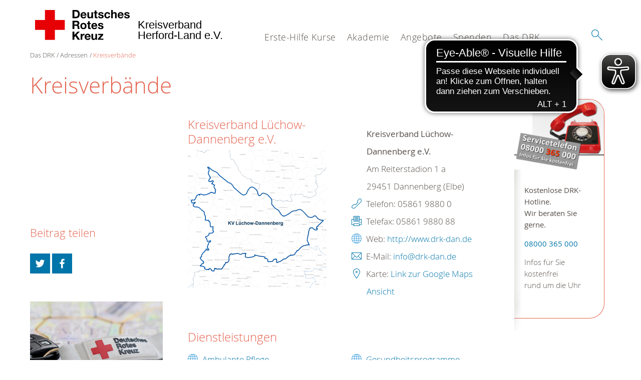

--- FILE ---
content_type: text/html; charset=utf-8
request_url: https://www.drk-herford-land.de/das-drk/adressen/kreisverbaende/detail/0732.html?cHash=05fce55d48e060c23a5eec896b78db63
body_size: 16594
content:
<!DOCTYPE html>
<html dir="ltr" lang="de-DE">
<head>

<meta charset="utf-8">
<!-- 
	This website is powered by TYPO3 - inspiring people to share!
	TYPO3 is a free open source Content Management Framework initially created by Kasper Skaarhoj and licensed under GNU/GPL.
	TYPO3 is copyright 1998-2026 of Kasper Skaarhoj. Extensions are copyright of their respective owners.
	Information and contribution at https://typo3.org/
-->




<meta name="generator" content="TYPO3 CMS" />
<meta name="description" content="Von A bis Z: Finden Sie hier Links zu den Internetauftritten sämtlicher Kreisverbände des Deutschen Roten Kreuzes." />
<meta property="og:image" content="/typo3conf/ext/drk_template2016/Resources/Public/Backend/DRK_Logo.svg" />
<meta name="twitter:card" content="summary" />
<meta name="twitter:image" content="/typo3conf/ext/drk_template2016/Resources/Public/Backend/DRK_Logo.svg" />


<link rel="stylesheet" type="text/css" href="/typo3conf/ext/drk_template2016/Resources/Public/Css/main.css?1587477685" media="all">
<link rel="stylesheet" type="text/css" href="/typo3temp/assets/css/0848905aae.css?1587629828" media="all">
<link rel="stylesheet" type="text/css" href="/typo3conf/ext/drk_clothescontainersearch/Resources/Public/Css/styles.css?1587477683" media="all">
<link rel="stylesheet" type="text/css" href="/typo3conf/ext/drk_coursesearch/Resources/Public/Css/styles.css?1587477684" media="all">
<link rel="stylesheet" type="text/css" href="/typo3conf/ext/drk_addresses/Resources/Public/Css/styles.css?1587477687" media="all">
<link rel="stylesheet" type="text/css" href="/typo3conf/ext/drk_template2016/Resources/Public/Css/print.css?1587477685" media="print">
<!--[if lte IE 9]><link rel="stylesheet" type="text/css" href="/typo3conf/ext/drk_template2016/Resources/Public/Css/legacy-ie8.css?1587477685" media="all"><![endif]-->
<!--[if IE 9]><link rel="stylesheet" type="text/css" href="/typo3conf/ext/drk_template2016/Resources/Public/Css/legacy-ie9.css?1587477685" media="all"><![endif]-->
<link rel="stylesheet" type="text/css" href="/typo3conf/ext/drk_template2016/Resources/Public/Vendor/lightgallery/dist/css/lightgallery.min.css?1587477685" media="all">
<style type="text/css" media="all">
/*<![CDATA[*/
<!-- 
.tx-drk-applicationform {
    padding: 25px;
    background: #EBF4FD;
}

.tx-drk-applicationform section .inputfile {
    width: 0.1px;
    height: 0.1px;
    opacity: 0;
    overflow: hidden;
    position: absolute;
    z-index: -1;
}

.tx-drk-applicationform form section .inputfile + label span {
    width: 56%;
    /* min-height: 2em; */
    display: inline-block;
    text-overflow: ellipsis;
    white-space: nowrap;
    overflow: hidden;
    vertical-align: top;
    position: relative;
    padding: 0.2em;
}

.tx-drk-applicationform form section .inputfile + label {
    background-color: rgba(255, 255, 255, 1.00);
    padding: 0;
    margin-bottom: 10px;
    position: relative;
    display: inline-block;
    height: 30px;
    width: 100%;
}

.tx-drk-applicationform form section .inputfile + label strong {
    height: 100%;
    color: rgba(255, 255, 255, 1.00);
    background-color: #0075a9;
    border-color: #0075a9;
    font-weight: normal;
    display: inline-block;
    top: 0;
    right: 0px;
    position: absolute;
    padding: 0px 15px;
    line-height: 32px;
    cursor: pointer;
}

.tx-drk-applicationform form section .inputfile + label strong:hover {
    background: #002e43;
    border-color: #002e43;
}

.tx-drk-applicationform .uk-alert {
    color: #e46450;
    margin-bottom: 1rem;
}
-->
/*]]>*/
</style>



<script src="/typo3temp/assets/compressed/merged-475fc28bbb1e00a3c7920fd8a931857e-115833b5f150e55e178cbcba540cfb21.js?1587501372" type="text/javascript"></script>


<script async src="https://cdn.eye-able.com/configs/www.drk-herford-land.de.js"></script><script async src="https://cdn.eye-able.com/public/js/eyeAble.js"></script><meta name="viewport" content="width=device-width, initial-scale=1.0, maximum-scale=2.0">        <meta name="msapplication-square70x70logo" content="/typo3conf/ext/drk_template2016/Resources/Public/Images/png/windows-tile-70x70.png">
        <meta name="msapplication-square150x150logo" content="Resources/Public/Images/png/windows-tile-150x150.png">
        <meta name="msapplication-square310x310logo" content="/typo3conf/ext/drk_template2016/Resources/Public/Images/png/windows-tile-310x310.png">
        <meta name="msapplication-TileImage" content="/typo3conf/ext/drk_template2016/Resources/Public/Images/png/windows-tile-144x144.png">
        <meta name="msapplication-TileColor" content="#e60005">
        <link rel="apple-touch-icon-precomposed" sizes="152x152" href="/typo3conf/ext/drk_template2016/Resources/Public/Images/png/apple-touch-icon-152x152-precomposed.png">
        <link rel="apple-touch-icon-precomposed" sizes="120x120" href="/typo3conf/ext/drk_template2016/Resources/Public/Images/png/apple-touch-icon-120x120-precomposed.png">
        <link rel="apple-touch-icon-precomposed" sizes="76x76" href="/typo3conf/ext/drk_template2016/Resources/Public/Images/png/apple-touch-icon-76x76-precomposed.png">
        <link rel="apple-touch-icon-precomposed" sizes="60x60" href="/typo3conf/ext/drk_template2016/Resources/Public/Images/png/apple-touch-icon-60x60-precomposed.png">
        <link rel="apple-touch-icon-precomposed" sizes="144x144" href="/typo3conf/ext/drk_template2016/Resources/Public/Images/png/apple-touch-icon-144x144-precomposed.png">
        <link rel="apple-touch-icon-precomposed" sizes="114x114" href="/typo3conf/ext/drk_template2016/Resources/Public/Images/png/apple-touch-icon-114x114-precomposed.png">
        <link rel="apple-touch-icon-precomposed" sizes="72x72" href="/typo3conf/ext/drk_template2016/Resources/Public/Images/png/apple-touch-icon-72x72-precomposed.png">
        <link rel="apple-touch-icon" sizes="57x57" href="/typo3conf/ext/drk_template2016/Resources/Public/Images/png/apple-touch-icon.png">
        <link rel="shortcut icon" href="/typo3conf/ext/drk_template2016/Resources/Public/Images/png/favicon.ico">
        <link rel="icon" type="image/png" sizes="64x64" href="/typo3conf/ext/drk_template2016/Resources/Public/Images/png/favicon.png">
<link rel="canonical" href="/das-drk/adressen/kreisverbaende/detail/0732.html?cHash=05fce55d48e060c23a5eec896b78db63"/>

<!-- This site is optimized with the Yoast SEO for TYPO3 plugin - https://yoast.com/typo3-extensions-seo/ -->
<script type="application/ld+json">[{"@context":"https://www.schema.org","@type":"BreadcrumbList","itemListElement":[{"@type":"ListItem","position":1,"item":{"@id":"/index.html","name":"Startseite"}},{"@type":"ListItem","position":2,"item":{"@id":"/start.html","name":"Start"}},{"@type":"ListItem","position":3,"item":{"@id":"/das-drk.html","name":"Das DRK"}},{"@type":"ListItem","position":4,"item":{"@id":"/das-drk/spalte-5.html","name":"Spalte 5"}},{"@type":"ListItem","position":5,"item":{"@id":"/das-drk/adressen.html","name":"Adressen"}},{"@type":"ListItem","position":6,"item":{"@id":"/das-drk/adressen/kreisverbaende.html","name":"Kreisverb\u00e4nde"}}]}]</script>
</head>
<body>


<div class="c-page c-page--twocolumns">
    
    <header class="c-page-head js-sticky">
        <nav data-topbar role="navigation">

            <div class="o-section__wrapper">
                <label for="showSearch" class="searchbutton" onclick="window.setTimeout(function() {jQuery('#headSearchField').focus();}, 300);">
                    <svg role="img" class="c-search-form__btn-img o-icon-button__icon" aria-label="Suche starten">
                        <title class="h-sr-only">
                            Suche starten
                        </title>
                        <use xmlns:xlink="http://www.w3.org/1999/xlink" xlink:href="/typo3conf/ext/drk_template2016/Resources/Public/Images/svg/spritemap.svg#sprite-search"></use>
                    </svg>
                </label>
                <input type="checkbox" id="showSearch">
                <div class="searchform">
                    <form action="/suche.html?tx__%5Bcontroller%5D=Standard&amp;cHash=7b7c3fb21a95d0d502311d92d5a4237b" method="post">
<div>
<input type="hidden" name="__referrer[@extension]" value="" />
<input type="hidden" name="__referrer[@controller]" value="Standard" />
<input type="hidden" name="__referrer[@action]" value="index" />
<input type="hidden" name="__referrer[arguments]" value="YTowOnt93aa73cd9d015b1d146a42da936b21cf81151248f" />
<input type="hidden" name="__referrer[@request]" value="a:3:{s:10:&quot;@extension&quot;;N;s:11:&quot;@controller&quot;;s:8:&quot;Standard&quot;;s:7:&quot;@action&quot;;s:5:&quot;index&quot;;}db1d0ba743665cc4a7796b37fe933d932f98c2b9" />
<input type="hidden" name="__trustedProperties" value="a:1:{s:15:&quot;tx_kesearch_pi1&quot;;a:1:{s:5:&quot;sword&quot;;i:1;}}dd1a9ebe72907bb3eee6965639c016721af47bfb" />
</div>

                        <input placeholder="Suchtext" class="o-form__field o-form__field o-form__field--text" id="headSearchField" type="text" name="tx_kesearch_pi1[sword]" />
                    </form>
                </div>
                <div class="c-page-body__column--main">
                    <div class="ac-container"><input type="checkbox" id="showMenu"><ul class="dropdown dropdown-linear dropdown-columnar" id="nav"><li class="dir"><label for="menu-page-271" class="main"><label for="menu-page-271" class="nav-more">+</label>Erste-Hilfe Kurse</label><input type="checkbox" id="menu-page-271"><ul class="column ac-small"><li><ul><li class="sub"><label class="navigationSection" for="menu-page-2063" class="nav-title"><label for="menu-page-2063" class="nav-more">+</label>Erste-Hilfe</label><input type="checkbox" id="menu-page-2063"><ul class="ac-small"><li><a href="/erste-hilfe-kurse/erste-hilfe/erste-hilfe-grundlehrgang-alle-fuehrerscheinklassen.html">Erste Hilfe Grundlehrgang (alle Führerscheinklassen)</a></li><li><a href="/erste-hilfe-kurse/erste-hilfe/erste-hilfe-am-kind.html">Erste Hilfe am Kind</a></li><li><a href="/erste-hilfe-kurse/erste-hilfe/erste-hilfe-sport.html">Erste Hilfe Sport</a></li></ul></li></ul></li><li><ul><li class="sub"><label class="navigationSection" for="menu-page-2062" class="nav-title"><label for="menu-page-2062" class="nav-more">+</label>Erste-Hilfe im Betrieb</label><input type="checkbox" id="menu-page-2062"><ul class="ac-small"><li><a href="/erste-hilfe-kurse/erste-hilfe-im-betrieb/erste-hilfe-fuer-betriebe-bg.html">Erste Hilfe für Betriebe (BG)</a></li><li><a href="/erste-hilfe-kurse/erste-hilfe-im-betrieb/erste-hilfe-fortbildung-bg.html">Erste Hilfe Fortbildung (BG)</a></li><li><a href="/erste-hilfe-kurse/erste-hilfe-im-betrieb/erste-hilfe-bildungs-und-betreuungseinrichtungen-bg.html">Erste Hilfe Bildungs- und Betreuungseinrichtungen (BG)</a></li></ul></li></ul></li><li><ul><li class="sub"><label class="navigationSection" for="menu-page-2066" class="nav-title"><label for="menu-page-2066" class="nav-more">+</label>Erste-Hilfe Module</label><input type="checkbox" id="menu-page-2066"><ul class="ac-small"><li><a href="/erste-hilfe-kurse/erste-hilfe-module/erste-hilfe-am-hund.html">Erste-Hilfe am Hund</a></li><li><a href="/erste-hilfe-kurse/erste-hilfe-module/kurs-aed-fruehdefibrillation.html">Kurs AED- Frühdefibrillation</a></li><li><a href="/erste-hilfe-kurse/erste-hilfe-module/fit-in-erste-hilfe.html">Fit in Erste Hilfe</a></li></ul></li></ul></li></ul></li><li class="dir"><label for="menu-page-2261" class="main"><label for="menu-page-2261" class="nav-more">+</label>Akademie</label><input type="checkbox" id="menu-page-2261"><ul class="column ac-small"><li><ul><li class="sub"><label class="navigationSection" for="menu-page-2266" class="nav-title"><label for="menu-page-2266" class="nav-more">+</label>Ausbildung Ehrenamt</label><input type="checkbox" id="menu-page-2266"><ul class="ac-small"><li><a href="/akademie/ausbildung-ehrenamt/ausbildung-ehrenamt-im-katastrophenschutz-1.html">Ausbildung Ehrenamt im Katastrophenschutz</a></li></ul></li></ul></li><li><ul><li class="sub"><label class="navigationSection" for="menu-page-2064" class="nav-title"><label for="menu-page-2064" class="nav-more">+</label>Kurse zur Pflege</label><input type="checkbox" id="menu-page-2064"><ul class="ac-small"><li><a href="/akademie/kurse-zur-pflege/pflegekurs.html">Pflegekurs</a></li></ul></li></ul></li><li><ul><li class="sub"><label class="navigationSection" for="menu-page-2065" class="nav-title"><label for="menu-page-2065" class="nav-more">+</label>Gesundheitskurse</label><input type="checkbox" id="menu-page-2065"><ul class="ac-small"><li><a href="/akademie/gesundheitskurse/demenzsportgruppe.html">Demenzsportgruppe</a></li><li><a href="/akademie/gesundheitskurse/fit-aktiv-im-alter.html">Fit & Aktiv im Alter</a></li></ul></li></ul></li><li><ul><li class="sub"><label class="navigationSection" for="menu-page-2393" class="nav-title"><label for="menu-page-2393" class="nav-more">+</label>Schlaganfall-Hilfe</label><input type="checkbox" id="menu-page-2393"><ul class="ac-small"><li><a href="https://www.schlaganfall-selbsthilfegruppe-herford.de/" target="_blank">LINK-Schlaganfall Selbhilfegruppe Herford</a></li></ul></li></ul></li></ul></li><li class="dir"><label for="menu-page-5" class="main"><label for="menu-page-5" class="nav-more">+</label>Angebote</label><input type="checkbox" id="menu-page-5"><ul class="column ac-small"><li><ul><li class="sub"><label class="navigationSection" for="menu-page-2067" class="nav-title"><label for="menu-page-2067" class="nav-more">+</label>Alltagshilfen</label><input type="checkbox" id="menu-page-2067"><ul class="ac-small"><li><a href="/angebote/alltagshilfen/hausnotruf.html">Hausnotruf</a></li><li><a href="/angebote/alltagshilfen/fahrdienst.html">Fahrdienst</a></li></ul></li><li class="sub"><label class="navigationSection" for="menu-page-162" class="nav-title"><label for="menu-page-162" class="nav-more">+</label>Existenzsichernde Hilfe</label><input type="checkbox" id="menu-page-162"><ul class="ac-small"><li><a href="/angebote/existenzsichernde-hilfe/kleiderlaeden.html">Kleiderläden</a></li><li><a href="/angebote/existenzsichernde-hilfe/kleidercontainer.html">Kleidercontainer</a></li><li><a href="/angebote/existenzsichernde-hilfe/schuldner-insolvenzberatung.html">Schuldner- & Insolvenzberatung</a></li><li><a href="/angebote/existenzsichernde-hilfe/hilfen-fuer-jedermann.html">Hilfen für Jedermann</a></li></ul></li></ul></li><li><ul><li class="sub"><label class="navigationSection" for="menu-page-142" class="nav-title"><label for="menu-page-142" class="nav-more">+</label>Kinder, Jugend und Familie</label><input type="checkbox" id="menu-page-142"><ul class="ac-small"><li><a href="/angebote/kinder-jugend-und-familie/kindertageseinrichtung.html">Kindertageseinrichtung</a></li><li><a href="/angebote/kinder-jugend-und-familie/jugendrotkreuz.html">Jugendrotkreuz</a></li><li><a href="/angebote/kinder-jugend-und-familie/ferienspiele.html">Ferienspiele</a></li></ul></li></ul></li><li><ul><li class="sub"><label class="navigationSection" for="menu-page-2227" class="nav-title"><label for="menu-page-2227" class="nav-more">+</label>Materialverleih</label><input type="checkbox" id="menu-page-2227"><ul class="ac-small"><li><a href="/angebote/materialverleih/spuelmobil-geschirr.html">spülmobil-geschirr</a></li></ul></li><li class="sub"><label class="navigationSection" for="menu-page-2249" class="nav-title"><label for="menu-page-2249" class="nav-more">+</label>Blutspende</label><input type="checkbox" id="menu-page-2249"><ul class="ac-small"><li><a href="https://www.blutspendedienst-west.de/" target="_blank">Blutspendedienst West</a></li></ul></li></ul></li><li><ul><li class="sub"><label class="navigationSection" for="menu-page-1075" class="nav-title"><label for="menu-page-1075" class="nav-more">+</label>Engagement</label><input type="checkbox" id="menu-page-1075"><ul class="ac-small"><li><a href="/angebote/engagement/ortsvereine.html">Ortsvereine</a></li><li><a href="/katretter.html">KatRetter im Kreis Herford</a></li><li><a href="/spenden.html">Spenden</a></li><li><a href="/angebote/engagement/freiwilliges-soziales-jahr.html">Freiwilliges Soziales Jahr</a></li></ul></li><li class="sub"><label class="navigationSection" for="menu-page-241" class="nav-title"><label for="menu-page-241" class="nav-more">+</label>Bevölkerungsschutz und Rettung</label><input type="checkbox" id="menu-page-241"><ul class="ac-small"><li><a href="/angebote/engagement/ortsvereine.html">Ortsvereine</a></li><li><a href="/angebote/bevoelkerungsschutz-und-rettung/sanitaetsdienst.html">Sanitätsdienst</a></li></ul></li></ul></li><li></li></ul></li><li class="dir"><label for="menu-page-6" class="main"><label for="menu-page-6" class="nav-more">+</label>Spenden</label><input type="checkbox" id="menu-page-6"><ul class="column ac-small"><li><ul><li class="sub"><label class="navigationSection" for="menu-page-2198" class="nav-title"><label for="menu-page-2198" class="nav-more">+</label>Spenden, Mitglied, Helfer</label><input type="checkbox" id="menu-page-2198"><ul class="ac-small"><li><a href="/jetzt-spenden.html">Online-Spende</a></li></ul></li></ul></li><li><ul><li class="sub"><label class="navigationSection" for="menu-page-2105" class="nav-title"><label for="menu-page-2105" class="nav-more">+</label>Mitglied oder Helfer werden</label><input type="checkbox" id="menu-page-2105"><ul class="ac-small"><li><a href="/spenden/mitglied-oder-helfer-werden/mitglied-werden.html">Mitglied werden</a></li><li><a href="/spenden/mitglied-oder-helfer-werden/aktiven-anmeldung.html">Aktiven Anmeldung</a></li></ul></li></ul></li><li><ul><li class="sub"><label class="navigationSection" for="menu-page-2209" class="nav-title"><label for="menu-page-2209" class="nav-more">+</label>Kleidercontainer</label><input type="checkbox" id="menu-page-2209"><ul class="ac-small"><li><a href="/angebote/existenzsichernde-hilfe/kleidercontainer.html">Kleidercontainersuche</a></li></ul></li></ul></li><li></li></ul></li><li class="dir"><label for="menu-page-8" class="main"><label for="menu-page-8" class="nav-more">+</label>Das DRK</label><input type="checkbox" id="menu-page-8"><ul class="column ac-small"><li><ul><li class="sub"><label class="navigationSection" for="menu-page-407" class="nav-title"><label for="menu-page-407" class="nav-more">+</label>Wer wir sind</label><input type="checkbox" id="menu-page-407"><ul class="ac-small"><li><a href="/start/das-drk/wer-wir-sind/transparenz.html">Transparenz</a></li><li><a href="/das-drk/wer-wir-sind/ansprechpartner.html">Ansprechpartner</a></li><li><a href="/start/das-drk/wer-wir-sind/der-vorstand.html">der Vorstand</a></li><li><a href="/das-drk/wer-wir-sind/satzung.html">Satzung</a></li><li><a href="/das-drk/wer-wir-sind/verbandsstruktur.html">Verbandsstruktur</a></li><li><a href="https://drk.de/das-drk/adressen/landesverbaende/detail/1400/?no_cache=1&amp;tx_drkadressen_organisationplugin%5Baction%5D=detail&amp;tx_drkadressen_organisationplugin%5Bcontroller%5D=Organisation&amp;cHash=1886df70028751026fccb869550a4065" target="_blank">Landesverband</a></li></ul></li></ul></li><li><ul><li class="sub"><label class="navigationSection" for="menu-page-2124" class="nav-title"><label for="menu-page-2124" class="nav-more">+</label>Selbstverständnis</label><input type="checkbox" id="menu-page-2124"><ul class="ac-small"><li><a href="/das-drk/selbstverstaendnis/grundsaetze.html">Grundsätze</a></li><li><a href="/das-drk/selbstverstaendnis/leitbild.html">Leitbild</a></li><li><a href="/das-drk/selbstverstaendnis/auftrag.html">Auftrag</a></li><li><a href="/das-drk/selbstverstaendnis/geschichte.html">Geschichte</a></li></ul></li><li class="sub"><label class="navigationSection" for="menu-page-2154" class="nav-title"><label for="menu-page-2154" class="nav-more">+</label>Intern</label><input type="checkbox" id="menu-page-2154"><ul class="ac-small"><li><a href="https://time4.msoft.de/Account/Login" target="_blank">Zeiterfassung_Time4</a></li><li><a href="/das-drk/intern/info.html">Info</a></li><li><a href="http://www.hiorg-server.de/index.php?ov=bdea" target="_blank">HiOrg - Login</a></li></ul></li></ul></li><li><ul><li class="sub"><label class="navigationSection" for="menu-page-2089" class="nav-title"><label for="menu-page-2089" class="nav-more">+</label>Stellenbörse</label><input type="checkbox" id="menu-page-2089"><ul class="ac-small"><li><a href="/das-drk/stellenboerse/stellenboerse.html">Stellenbörse</a></li></ul></li><li class="sub"><label class="navigationSection" for="menu-page-2125" class="nav-title"><label for="menu-page-2125" class="nav-more">+</label>Presse & Aktuelles</label><input type="checkbox" id="menu-page-2125"><ul class="ac-small"><li><a href="/das-drk/presse/facebook.html">Facebook</a></li><li><a href="/das-drk/presse/twitter.html">Twitter</a></li><li><a href="/das-drk/presse/meldung.html">Meldung</a></li></ul></li></ul></li><li><ul><li class="sub"><label class="navigationSection" for="menu-page-2099" class="nav-title"><label for="menu-page-2099" class="nav-more">+</label>Kontakt</label><input type="checkbox" id="menu-page-2099"><ul class="ac-small"><li><a href="/das-drk/kontakt/kontaktformular.html">Kontaktformular</a></li><li><a href="/das-drk/adressen.html">Adressfinder</a></li><li><a href="/angebote/angebotsfinder.html">Angebotsfinder</a></li><li><a href="/erste-hilfe-kurse/kursfinder.html">Kursfinder</a></li><li><a href="/footer-menue-deutsch/service/impressum.html">Impressum</a></li></ul></li></ul></li><li><ul><li class="sub"><label class="navigationSection" for="menu-page-403" class="nav-title"><label for="menu-page-403" class="nav-more">+</label>Adressen</label><input type="checkbox" id="menu-page-403"><ul class="ac-small"><li><a href="/das-drk/adressen/landesverbaende.html">Landesverbände</a></li><li><a href="/das-drk/adressen/kreisverbaende.html">Kreisverbände</a></li><li><a href="/das-drk/adressen/schwesternschaften.html">Schwesternschaften</a></li><li><a href="/das-drk/adressen/rotes-kreuz-international.html">Rotes Kreuz international</a></li><li><a href="/das-drk/adressen/generalsekretariat.html">Generalsekretariat</a></li></ul></li></ul></li></ul></li></ul></div>
                </div>
                <aside class="c-page-body__column c-page-body__column--aside">
                    <label for="showMenu" id="showMenuLabel">
                        <span class="c-menu-main-toggle__icon-wrap js-toggle c-menu-main-toggle--open is-active">
                            <svg role="img" class="c-menu-main-toggle__icon" aria-labelledby="sprite-menu">
                                <title class="h-sr-only" id="sprite-menu">
                                    Menü
                                </title>
                                <use xmlns:xlink="http://www.w3.org/1999/xlink" xlink:href="/typo3conf/ext/drk_template2016/Resources/Public/Images/svg/spritemap.svg#sprite-menu"></use>
                            </svg>
                        </span>
                    </label>
                    
<span class="c-page-head__title">
    
            <a href="/index.html" title="Deutsches Rotes Kreuz" class="c-page-head__home-link">
                <svg role="img" class="c-page-head__logo"
                     aria-labelledby="sprite-logo-drk">
                    <title class="h-sr-only" id="sprite-logo-drk">
                        Deutsches Rotes Kreuz
                    </title>
                    <use
                            xlink:href="/typo3conf/ext/drk_template2016/Resources/Public/Images/svg/spritemap.svg#sprite-logo-drk"></use>
                </svg>
                
        <span class="brand">
            <span class="line1">
                &nbsp;
            </span>
            <span class="line2">
                Kreisverband&nbsp;
            </span>
            <span class="line3">
                Herford-Land e.V.&nbsp;
            </span>
        </span>

            </a>
        
</span>



                </aside>
            </div>

             
        </nav>
    </header>


    <main class="c-page-body" role="main">
        
        <article class="c-article   o-section">
            <div class="language-easy-language"><a href="/das-drk/adressen/kreisverbaende.html" class="language language-active"><img src="/typo3temp/assets/menu/csm_leichte-sprache-deutsch-klein_2d9e9d528f_56e7e23039.gif" width="176" height="64"  alt="Kreisverbände" /></a><a href="/leichte-sprache/das-drk/adressen/kreisverbaende.html" class="language language-hidden"><img src="/typo3temp/assets/menu/csm_leichte-sprache-klein_979accea8f_0295f16037.gif" width="176" height="64"  alt="Kreisverbände" /></a></div>

            <div class="o-section__wrapper">
                
    <div class="c-menu-breadcrumb o-gridblock">
        <div class="c-menu-breadcrumb__wrapper">
            <h4 class="h-hide">
                Sie befinden sich hier:
            </h4>
            <ol class="c-menu-breadcrumb__list"><li class="c-menu-breadcrumb__item">Das DRK</li><li class="c-menu-breadcrumb__item"><a href="/das-drk/adressen.html" title="Adressen" class="c-menu-breadcrumb__link">Adressen</a></li><li class="c-menu-breadcrumb__item"><a href="/das-drk/adressen/kreisverbaende.html" class="c-menu-breadcrumb__link is-active">Kreisverbände</a></li></ol>
        </div>
    </div>

                
                         <header class="c-article__header o-section__header">
                                  

<div class="o-cms-content" id="c2258">
    
        

    
            <h1 class="o-cms-content__headline">
                Kreisverbände
            </h1>
        



    
</div>


                          </header>
                          <div class="c-page-body__column c-page-body__column--main">
                              


    
        
<!-- COMPONENT: FLYOUT // Pictogram & text, Call to action // BEGIN -->
<div class="c-flyout   js-flyout">
    <div class="c-flyout__body   js-toggle-visible">
        <div class="c-flyout__content">
            <div class="o-media o-media--stacked o-media--">
                <figure class="o-media__img">
                    <!-- Pictogram // BEGIN -->
                    





                    
                            <img src="/fileadmin/Bilder_und_Videos/Lesezeichenbilder/banner-2013.jpg" width="800" height="626" alt="" />
                        

                    <!-- Pictogram // END -->
                </figure>
                <!-- Editable content // BEGIN -->
                <div class="o-media__body">
                    <h4></h4>
                    <p><strong>Kostenlose DRK-Hotline.<br /> Wir beraten Sie gerne.</strong></p>
<p><a href="tel:+498000365000"><strong>08000 365 000 </strong></a></p>
<p>Infos für Sie kostenfrei<br /> rund um die Uhr</p>
                </div>
                <!-- Editable content // END -->
            </div>
        </div>

        <div class="c-flyout__foot">
            
        </div>

    </div>
</div>
<!-- COMPONENT: FLYOUT // Pictogram & text, Call to action // END -->


    






    <div class="o-cms-content" id="c2259">
        

    
            
        




        <div class="o-cms-content__body">
	       <div class="tx-drk-addresses">
	
    <div class="o-gridblock c-addresses">
        <div class="c-addresses--generalcontainer">
            <div class="o-gridblock__item c-addresses__imglink">
                <h3>Kreisverband Lüchow-Dannenberg e.V.</h3>
                
                    <a href="https://webservice.drk-db.de/karten/kv/0732.gif">
                        <img class="c-addresses__img" title="Map or image of this location" alt="Imagemap" src="/typo3temp/pics/drk_addresses/3f3d5695a8.gif" width="480" height="480" />
                    </a>
                    
            </div>
            <div class="o-gridblock__item">
                <ul class="c-addresses--general" itemscope itemtype="http://schema.org/Organization">
                    <li>
                        <b><span itemprop="name">Kreisverband Lüchow-Dannenberg e.V.</span></b>
                    </li>
                    <li itemprop="address" itemscope itemtype="http://schema.org/PostalAddress">
                        <span itemprop="streetAddress">Am Reiterstadion 1 a</span><br>
                        <span itemprop="postalCode">29451</span><span itemprop="addressLocality"> Dannenberg (Elbe)</span>
                    </li>
                    
                            <li>

                                <svg role="img">
                                    <use
                                        xlink:href="/typo3conf/ext/drk_addresses/Resources/Public/Images/spritemap.svg#sprite-telephone"></use>
                                </svg>
                                Telefon: <span itemprop="telephone">05861 9880 0</span>
                            </li>
                        
                    
                            <li>
                                <svg role="img">
                                    <use
                                        xlink:href="/typo3conf/ext/drk_addresses/Resources/Public/Images/spritemap.svg#sprite-fax"></use>
                                </svg>
                                Telefax: <span itemprop="faxNumber">05861 9880 88</span>
                            </li>
                        
                    
                            <li>
                                <svg role="img">
                                    <use
                                        xlink:href="/typo3conf/ext/drk_addresses/Resources/Public/Images/spritemap.svg#sprite-website"></use>
                                </svg>
                                Web:
                                <a title="Link to website of this location" target="_blank" href="http://www.drk-dan.de">
                                    <span itemprop="url">http://www.drk-dan.de</span>
                                </a>
                            </li>
                        
                    
                            <li>
                                <svg role="img">
                                    <use
                                        xlink:href="/typo3conf/ext/drk_addresses/Resources/Public/Images/spritemap.svg#sprite-mail"></use>
                                </svg>
                                E-Mail:
                                <a href="javascript:linkTo_UnCryptMailto(%27nbjmup%2BjogpAesl.ebo%5C%2Fef%27);"><span itemprop="email">info@drk-dan.de</span></a>
                            </li>
                        
                    <li>
                        <svg role="img">
                            <use
                                xlink:href="/typo3conf/ext/drk_addresses/Resources/Public/Images/spritemap.svg#sprite-map"></use>
                        </svg>
                        Karte: <a
                        href="http://maps.google.com/maps?q=53.0852900000,11.0779400000&t=m&z=14$hl=de&mrt=all&iwd=1&iwloc=A"
                        target="_blank">Link zur Google Maps Ansicht</a>
                    </li>
                </ul>
            </div>
        </div>
    </div>

    

    

    

    
            <div class="o-gridblock c-addresses--listingcontainer">
                <h3>
                    Dienstleistungen
                </h3>
                
                    <div class="o-gridblock__item">
                        
                            <ul class="c-addresses--listinggroup">
                                <li>
                                    
                                            <svg role="img">
                                                <use
                                                    xlink:href="/typo3conf/ext/drk_addresses/Resources/Public/Images/spritemap.svg#sprite-website"></use>
                                            </svg>
                                            <a title="Link zum Angebot Ambulante Pflege" href="https://sites.google.com/drk-dan.org/drk-luechow-dannenberg/angebote/pflege-und-betreuung/ambulante-station%C3%A4re-und-teilstation%C3%A4re-pflege/ambulante-pflege">
                                                Ambulante Pflege
                                            </a>
                                        
                                </li>
                                <li>
                                    <svg role="img">
                                        <use
                                            xlink:href="/typo3conf/ext/drk_addresses/Resources/Public/Images/spritemap.svg#sprite-map"></use>
                                    </svg>
                                    Karte: <a
                                    href="http://maps.google.com/maps?q=53.0852900000,11.0779400000&t=m&z=14$hl=de&mrt=all&iwd=1&iwloc=A"
                                    target="_blank">Link zur Google Maps Ansicht</a>
                                </li>
                            </ul>
                        
                            <ul class="c-addresses--listinggroup">
                                <li>
                                    
                                            <svg role="img">
                                                <use
                                                    xlink:href="/typo3conf/ext/drk_addresses/Resources/Public/Images/spritemap.svg#sprite-website"></use>
                                            </svg>
                                            <a title="Link zum Angebot Angebote für Menschen mit Behinderungen" href="https://sites.google.com/drk-dan.org/drk-luechow-dannenberg/angebote/behindertenhilfe/heilp%C3%A4dagogisches-kinderheim-haus-sonnentau">
                                                Angebote für Menschen mit Behinderungen
                                            </a>
                                        
                                </li>
                                <li>
                                    <svg role="img">
                                        <use
                                            xlink:href="/typo3conf/ext/drk_addresses/Resources/Public/Images/spritemap.svg#sprite-map"></use>
                                    </svg>
                                    Karte: <a
                                    href="http://maps.google.com/maps?q=53.0852900000,11.0779400000&t=m&z=14$hl=de&mrt=all&iwd=1&iwloc=A"
                                    target="_blank">Link zur Google Maps Ansicht</a>
                                </li>
                            </ul>
                        
                            <ul class="c-addresses--listinggroup">
                                <li>
                                    
                                            <svg role="img">
                                                <use
                                                    xlink:href="/typo3conf/ext/drk_addresses/Resources/Public/Images/spritemap.svg#sprite-website"></use>
                                            </svg>
                                            <a title="Link zum Angebot Angebote für Menschen mit Behinderungen" href="https://sites.google.com/drk-dan.org/drk-luechow-dannenberg/angebote/behindertenhilfe/wendlandschule-startseite">
                                                Angebote für Menschen mit Behinderungen
                                            </a>
                                        
                                </li>
                                <li>
                                    <svg role="img">
                                        <use
                                            xlink:href="/typo3conf/ext/drk_addresses/Resources/Public/Images/spritemap.svg#sprite-map"></use>
                                    </svg>
                                    Karte: <a
                                    href="http://maps.google.com/maps?q=53.0852900000,11.0779400000&t=m&z=14$hl=de&mrt=all&iwd=1&iwloc=A"
                                    target="_blank">Link zur Google Maps Ansicht</a>
                                </li>
                            </ul>
                        
                            <ul class="c-addresses--listinggroup">
                                <li>
                                    
                                            <svg role="img">
                                                <use
                                                    xlink:href="/typo3conf/ext/drk_addresses/Resources/Public/Images/spritemap.svg#sprite-website"></use>
                                            </svg>
                                            <a title="Link zum Angebot Beratung für Krebskranke" href="https://sites.google.com/drk-dan.org/drk-luechow-dannenberg/angebote/pflege-und-betreuung/ambulante-station%C3%A4re-und-teilstation%C3%A4re-pflege/ambulante-pflege">
                                                Beratung für Krebskranke
                                            </a>
                                        
                                </li>
                                <li>
                                    <svg role="img">
                                        <use
                                            xlink:href="/typo3conf/ext/drk_addresses/Resources/Public/Images/spritemap.svg#sprite-map"></use>
                                    </svg>
                                    Karte: <a
                                    href="http://maps.google.com/maps?q=53.0852900000,11.0779400000&t=m&z=14$hl=de&mrt=all&iwd=1&iwloc=A"
                                    target="_blank">Link zur Google Maps Ansicht</a>
                                </li>
                            </ul>
                        
                            <ul class="c-addresses--listinggroup">
                                <li>
                                    
                                            <svg role="img">
                                                <use
                                                    xlink:href="/typo3conf/ext/drk_addresses/Resources/Public/Images/spritemap.svg#sprite-website"></use>
                                            </svg>
                                            <a title="Link zum Angebot Beratung zur Pflegeversicherung" href="https://sites.google.com/drk-dan.org/drk-luechow-dannenberg/angebote/pflege-und-betreuung/ambulante-station%C3%A4re-und-teilstation%C3%A4re-pflege/ambulante-pflege">
                                                Beratung zur Pflegeversicherung
                                            </a>
                                        
                                </li>
                                <li>
                                    <svg role="img">
                                        <use
                                            xlink:href="/typo3conf/ext/drk_addresses/Resources/Public/Images/spritemap.svg#sprite-map"></use>
                                    </svg>
                                    Karte: <a
                                    href="http://maps.google.com/maps?q=53.0852900000,11.0779400000&t=m&z=14$hl=de&mrt=all&iwd=1&iwloc=A"
                                    target="_blank">Link zur Google Maps Ansicht</a>
                                </li>
                            </ul>
                        
                            <ul class="c-addresses--listinggroup">
                                <li>
                                    
                                            <svg role="img">
                                                <use
                                                    xlink:href="/typo3conf/ext/drk_addresses/Resources/Public/Images/spritemap.svg#sprite-website"></use>
                                            </svg>
                                            <a title="Link zum Angebot Besuchsdienst" href="https://www.drk-dan.org/mitmachen/besuchsdienst-rote-engel">
                                                Besuchsdienst
                                            </a>
                                        
                                </li>
                                <li>
                                    <svg role="img">
                                        <use
                                            xlink:href="/typo3conf/ext/drk_addresses/Resources/Public/Images/spritemap.svg#sprite-map"></use>
                                    </svg>
                                    Karte: <a
                                    href="http://maps.google.com/maps?q=53.0852900000,11.0779400000&t=m&z=14$hl=de&mrt=all&iwd=1&iwloc=A"
                                    target="_blank">Link zur Google Maps Ansicht</a>
                                </li>
                            </ul>
                        
                            <ul class="c-addresses--listinggroup">
                                <li>
                                    
                                            <svg role="img">
                                                <use
                                                    xlink:href="/typo3conf/ext/drk_addresses/Resources/Public/Images/spritemap.svg#sprite-website"></use>
                                            </svg>
                                            <a title="Link zum Angebot Blutspende" href="https://www.drk-dan.org/aktuell/blutspende">
                                                Blutspende
                                            </a>
                                        
                                </li>
                                <li>
                                    <svg role="img">
                                        <use
                                            xlink:href="/typo3conf/ext/drk_addresses/Resources/Public/Images/spritemap.svg#sprite-map"></use>
                                    </svg>
                                    Karte: <a
                                    href="http://maps.google.com/maps?q=53.0852900000,11.0779400000&t=m&z=14$hl=de&mrt=all&iwd=1&iwloc=A"
                                    target="_blank">Link zur Google Maps Ansicht</a>
                                </li>
                            </ul>
                        
                            <ul class="c-addresses--listinggroup">
                                <li>
                                    
                                            <svg role="img">
                                                <use
                                                    xlink:href="/typo3conf/ext/drk_addresses/Resources/Public/Images/spritemap.svg#sprite-website"></use>
                                            </svg>
                                            <a title="Link zum Angebot Dementenbetreuung" href="https://www.drk-dan.de/angebote/pflege-und-betreuung.html">
                                                Dementenbetreuung
                                            </a>
                                        
                                </li>
                                <li>
                                    <svg role="img">
                                        <use
                                            xlink:href="/typo3conf/ext/drk_addresses/Resources/Public/Images/spritemap.svg#sprite-map"></use>
                                    </svg>
                                    Karte: <a
                                    href="http://maps.google.com/maps?q=53.0852900000,11.0779400000&t=m&z=14$hl=de&mrt=all&iwd=1&iwloc=A"
                                    target="_blank">Link zur Google Maps Ansicht</a>
                                </li>
                            </ul>
                        
                            <ul class="c-addresses--listinggroup">
                                <li>
                                    
                                            <svg role="img">
                                                <use
                                                    xlink:href="/typo3conf/ext/drk_addresses/Resources/Public/Images/spritemap.svg#sprite-website"></use>
                                            </svg>
                                            <a title="Link zum Angebot Ehrenamt" href="https://www.drk-dan.org/mitmachen">
                                                Ehrenamt
                                            </a>
                                        
                                </li>
                                <li>
                                    <svg role="img">
                                        <use
                                            xlink:href="/typo3conf/ext/drk_addresses/Resources/Public/Images/spritemap.svg#sprite-map"></use>
                                    </svg>
                                    Karte: <a
                                    href="http://maps.google.com/maps?q=53.0852900000,11.0779400000&t=m&z=14$hl=de&mrt=all&iwd=1&iwloc=A"
                                    target="_blank">Link zur Google Maps Ansicht</a>
                                </li>
                            </ul>
                        
                            <ul class="c-addresses--listinggroup">
                                <li>
                                    
                                            <svg role="img">
                                                <use
                                                    xlink:href="/typo3conf/ext/drk_addresses/Resources/Public/Images/spritemap.svg#sprite-website"></use>
                                            </svg>
                                            <a title="Link zum Angebot Einkaufsservice" href="https://sites.google.com/drk-dan.org/drk-luechow-dannenberg/angebote/pflege-und-betreuung/drk-unterst%C3%BCtzende-dienste">
                                                Einkaufsservice
                                            </a>
                                        
                                </li>
                                <li>
                                    <svg role="img">
                                        <use
                                            xlink:href="/typo3conf/ext/drk_addresses/Resources/Public/Images/spritemap.svg#sprite-map"></use>
                                    </svg>
                                    Karte: <a
                                    href="http://maps.google.com/maps?q=53.0852900000,11.0779400000&t=m&z=14$hl=de&mrt=all&iwd=1&iwloc=A"
                                    target="_blank">Link zur Google Maps Ansicht</a>
                                </li>
                            </ul>
                        
                            <ul class="c-addresses--listinggroup">
                                <li>
                                    
                                            <svg role="img">
                                                <use
                                                    xlink:href="/typo3conf/ext/drk_addresses/Resources/Public/Images/spritemap.svg#sprite-website"></use>
                                            </svg>
                                            <a title="Link zum Angebot Entlastende Hilfen für Pflegende" href="https://sites.google.com/drk-dan.org/drk-luechow-dannenberg/angebote/pflege-und-betreuung/drk-unterst%C3%BCtzende-dienste">
                                                Entlastende Hilfen für Pflegende
                                            </a>
                                        
                                </li>
                                <li>
                                    <svg role="img">
                                        <use
                                            xlink:href="/typo3conf/ext/drk_addresses/Resources/Public/Images/spritemap.svg#sprite-map"></use>
                                    </svg>
                                    Karte: <a
                                    href="http://maps.google.com/maps?q=53.0852900000,11.0779400000&t=m&z=14$hl=de&mrt=all&iwd=1&iwloc=A"
                                    target="_blank">Link zur Google Maps Ansicht</a>
                                </li>
                            </ul>
                        
                            <ul class="c-addresses--listinggroup">
                                <li>
                                    
                                            <svg role="img">
                                                <use
                                                    xlink:href="/typo3conf/ext/drk_addresses/Resources/Public/Images/spritemap.svg#sprite-website"></use>
                                            </svg>
                                            <a title="Link zum Angebot Familienhilfe" href="https://www.drk-dan.de/angebote/ambulante-und-stationaere-jugendhilfe/ambulante-jugendhilfe.html">
                                                Familienhilfe
                                            </a>
                                        
                                </li>
                                <li>
                                    <svg role="img">
                                        <use
                                            xlink:href="/typo3conf/ext/drk_addresses/Resources/Public/Images/spritemap.svg#sprite-map"></use>
                                    </svg>
                                    Karte: <a
                                    href="http://maps.google.com/maps?q=53.0852900000,11.0779400000&t=m&z=14$hl=de&mrt=all&iwd=1&iwloc=A"
                                    target="_blank">Link zur Google Maps Ansicht</a>
                                </li>
                            </ul>
                        
                            <ul class="c-addresses--listinggroup">
                                <li>
                                    
                                            <svg role="img">
                                                <use
                                                    xlink:href="/typo3conf/ext/drk_addresses/Resources/Public/Images/spritemap.svg#sprite-website"></use>
                                            </svg>
                                            <a title="Link zum Angebot Flugdienst" href="https://www.drk.de/hilfe-in-deutschland/gesundheit-und-praevention/flugdienst/">
                                                Flugdienst
                                            </a>
                                        
                                </li>
                                <li>
                                    <svg role="img">
                                        <use
                                            xlink:href="/typo3conf/ext/drk_addresses/Resources/Public/Images/spritemap.svg#sprite-map"></use>
                                    </svg>
                                    Karte: <a
                                    href="http://maps.google.com/maps?q=53.0852900000,11.0779400000&t=m&z=14$hl=de&mrt=all&iwd=1&iwloc=A"
                                    target="_blank">Link zur Google Maps Ansicht</a>
                                </li>
                            </ul>
                        
                    </div>
                
                    <div class="o-gridblock__item">
                        
                            <ul class="c-addresses--listinggroup">
                                <li>
                                    
                                            <svg role="img">
                                                <use
                                                    xlink:href="/typo3conf/ext/drk_addresses/Resources/Public/Images/spritemap.svg#sprite-website"></use>
                                            </svg>
                                            <a title="Link zum Angebot Gesundheitsprogramme" href="https://www.drk-dan.de/angebote/engagement-ehrenamt.html">
                                                Gesundheitsprogramme
                                            </a>
                                        
                                </li>
                                <li>
                                    <svg role="img">
                                        <use
                                            xlink:href="/typo3conf/ext/drk_addresses/Resources/Public/Images/spritemap.svg#sprite-map"></use>
                                    </svg>
                                    Karte: <a
                                    href="http://maps.google.com/maps?q=53.0852900000,11.0779400000&t=m&z=14$hl=de&mrt=all&iwd=1&iwloc=A"
                                    target="_blank">Link zur Google Maps Ansicht</a>
                                </li>
                            </ul>
                        
                            <ul class="c-addresses--listinggroup">
                                <li>
                                    
                                            <svg role="img">
                                                <use
                                                    xlink:href="/typo3conf/ext/drk_addresses/Resources/Public/Images/spritemap.svg#sprite-website"></use>
                                            </svg>
                                            <a title="Link zum Angebot Hausnotruf" href="https://www.drk-dan.org/angebote/pflege-und-betreuung/hausnotruf">
                                                Hausnotruf
                                            </a>
                                        
                                </li>
                                <li>
                                    <svg role="img">
                                        <use
                                            xlink:href="/typo3conf/ext/drk_addresses/Resources/Public/Images/spritemap.svg#sprite-map"></use>
                                    </svg>
                                    Karte: <a
                                    href="http://maps.google.com/maps?q=53.0852900000,11.0779400000&t=m&z=14$hl=de&mrt=all&iwd=1&iwloc=A"
                                    target="_blank">Link zur Google Maps Ansicht</a>
                                </li>
                            </ul>
                        
                            <ul class="c-addresses--listinggroup">
                                <li>
                                    
                                            <svg role="img">
                                                <use
                                                    xlink:href="/typo3conf/ext/drk_addresses/Resources/Public/Images/spritemap.svg#sprite-website"></use>
                                            </svg>
                                            <a title="Link zum Angebot Hauswirtschaftliche Hilfen" href="https://www.drk-dan.org/angebote/pflege-und-betreuung/drk-unterst%C3%BCtzende-dienste">
                                                Hauswirtschaftliche Hilfen
                                            </a>
                                        
                                </li>
                                <li>
                                    <svg role="img">
                                        <use
                                            xlink:href="/typo3conf/ext/drk_addresses/Resources/Public/Images/spritemap.svg#sprite-map"></use>
                                    </svg>
                                    Karte: <a
                                    href="http://maps.google.com/maps?q=53.0852900000,11.0779400000&t=m&z=14$hl=de&mrt=all&iwd=1&iwloc=A"
                                    target="_blank">Link zur Google Maps Ansicht</a>
                                </li>
                            </ul>
                        
                            <ul class="c-addresses--listinggroup">
                                <li>
                                    
                                            <svg role="img">
                                                <use
                                                    xlink:href="/typo3conf/ext/drk_addresses/Resources/Public/Images/spritemap.svg#sprite-website"></use>
                                            </svg>
                                            <a title="Link zum Angebot Hilfe bei der Körperpflege" href="https://www.drk-dan.de/index_apf.html">
                                                Hilfe bei der Körperpflege
                                            </a>
                                        
                                </li>
                                <li>
                                    <svg role="img">
                                        <use
                                            xlink:href="/typo3conf/ext/drk_addresses/Resources/Public/Images/spritemap.svg#sprite-map"></use>
                                    </svg>
                                    Karte: <a
                                    href="http://maps.google.com/maps?q=53.0852900000,11.0779400000&t=m&z=14$hl=de&mrt=all&iwd=1&iwloc=A"
                                    target="_blank">Link zur Google Maps Ansicht</a>
                                </li>
                            </ul>
                        
                            <ul class="c-addresses--listinggroup">
                                <li>
                                    
                                            <svg role="img">
                                                <use
                                                    xlink:href="/typo3conf/ext/drk_addresses/Resources/Public/Images/spritemap.svg#sprite-website"></use>
                                            </svg>
                                            <a title="Link zum Angebot Jugendarbeit" href="https://www.drk-dan.org/mitmachen/jugendrotkreuz">
                                                Jugendarbeit
                                            </a>
                                        
                                </li>
                                <li>
                                    <svg role="img">
                                        <use
                                            xlink:href="/typo3conf/ext/drk_addresses/Resources/Public/Images/spritemap.svg#sprite-map"></use>
                                    </svg>
                                    Karte: <a
                                    href="http://maps.google.com/maps?q=53.0852900000,11.0779400000&t=m&z=14$hl=de&mrt=all&iwd=1&iwloc=A"
                                    target="_blank">Link zur Google Maps Ansicht</a>
                                </li>
                            </ul>
                        
                            <ul class="c-addresses--listinggroup">
                                <li>
                                    
                                            <svg role="img">
                                                <use
                                                    xlink:href="/typo3conf/ext/drk_addresses/Resources/Public/Images/spritemap.svg#sprite-website"></use>
                                            </svg>
                                            <a title="Link zum Angebot Krankentransport" href="https://www.drk-dan.org/angebote/rettung/krankentransport">
                                                Krankentransport
                                            </a>
                                        
                                </li>
                                <li>
                                    <svg role="img">
                                        <use
                                            xlink:href="/typo3conf/ext/drk_addresses/Resources/Public/Images/spritemap.svg#sprite-map"></use>
                                    </svg>
                                    Karte: <a
                                    href="http://maps.google.com/maps?q=53.0852900000,11.0779400000&t=m&z=14$hl=de&mrt=all&iwd=1&iwloc=A"
                                    target="_blank">Link zur Google Maps Ansicht</a>
                                </li>
                            </ul>
                        
                            <ul class="c-addresses--listinggroup">
                                <li>
                                    
                                            <svg role="img">
                                                <use
                                                    xlink:href="/typo3conf/ext/drk_addresses/Resources/Public/Images/spritemap.svg#sprite-website"></use>
                                            </svg>
                                            <a title="Link zum Angebot Kurzzeitpflege" href="https://www.drk-dan.de/angebote/pflege-und-betreuung/ambulante-stationaere-und-teilstationaere-pflege/ambulante-pflege/stationaere-pflege.html">
                                                Kurzzeitpflege
                                            </a>
                                        
                                </li>
                                <li>
                                    <svg role="img">
                                        <use
                                            xlink:href="/typo3conf/ext/drk_addresses/Resources/Public/Images/spritemap.svg#sprite-map"></use>
                                    </svg>
                                    Karte: <a
                                    href="http://maps.google.com/maps?q=53.0852900000,11.0779400000&t=m&z=14$hl=de&mrt=all&iwd=1&iwloc=A"
                                    target="_blank">Link zur Google Maps Ansicht</a>
                                </li>
                            </ul>
                        
                            <ul class="c-addresses--listinggroup">
                                <li>
                                    
                                            <svg role="img">
                                                <use
                                                    xlink:href="/typo3conf/ext/drk_addresses/Resources/Public/Images/spritemap.svg#sprite-website"></use>
                                            </svg>
                                            <a title="Link zum Angebot Mitgliedschaft" href="https://www.drk-dan.org/mitmachen/mitglied-werden">
                                                Mitgliedschaft
                                            </a>
                                        
                                </li>
                                <li>
                                    <svg role="img">
                                        <use
                                            xlink:href="/typo3conf/ext/drk_addresses/Resources/Public/Images/spritemap.svg#sprite-map"></use>
                                    </svg>
                                    Karte: <a
                                    href="http://maps.google.com/maps?q=53.0852900000,11.0779400000&t=m&z=14$hl=de&mrt=all&iwd=1&iwloc=A"
                                    target="_blank">Link zur Google Maps Ansicht</a>
                                </li>
                            </ul>
                        
                            <ul class="c-addresses--listinggroup">
                                <li>
                                    
                                            <svg role="img">
                                                <use
                                                    xlink:href="/typo3conf/ext/drk_addresses/Resources/Public/Images/spritemap.svg#sprite-website"></use>
                                            </svg>
                                            <a title="Link zum Angebot Rettungsdienst" href="https://sites.google.com/drk-dan.org/drk-luechow-dannenberg/angebote/rettung/rettungsdienst">
                                                Rettungsdienst
                                            </a>
                                        
                                </li>
                                <li>
                                    <svg role="img">
                                        <use
                                            xlink:href="/typo3conf/ext/drk_addresses/Resources/Public/Images/spritemap.svg#sprite-map"></use>
                                    </svg>
                                    Karte: <a
                                    href="http://maps.google.com/maps?q=53.0852900000,11.0779400000&t=m&z=14$hl=de&mrt=all&iwd=1&iwloc=A"
                                    target="_blank">Link zur Google Maps Ansicht</a>
                                </li>
                            </ul>
                        
                            <ul class="c-addresses--listinggroup">
                                <li>
                                    
                                            <svg role="img">
                                                <use
                                                    xlink:href="/typo3conf/ext/drk_addresses/Resources/Public/Images/spritemap.svg#sprite-website"></use>
                                            </svg>
                                            <a title="Link zum Angebot Sanitätsdienst bei Veranstaltungen" href="https://www.drk-dan.de/angebote/engagement-ehrenamt/bereitschaften.html">
                                                Sanitätsdienst bei Veranstaltungen
                                            </a>
                                        
                                </li>
                                <li>
                                    <svg role="img">
                                        <use
                                            xlink:href="/typo3conf/ext/drk_addresses/Resources/Public/Images/spritemap.svg#sprite-map"></use>
                                    </svg>
                                    Karte: <a
                                    href="http://maps.google.com/maps?q=53.0852900000,11.0779400000&t=m&z=14$hl=de&mrt=all&iwd=1&iwloc=A"
                                    target="_blank">Link zur Google Maps Ansicht</a>
                                </li>
                            </ul>
                        
                            <ul class="c-addresses--listinggroup">
                                <li>
                                    
                                            <svg role="img">
                                                <use
                                                    xlink:href="/typo3conf/ext/drk_addresses/Resources/Public/Images/spritemap.svg#sprite-website"></use>
                                            </svg>
                                            <a title="Link zum Angebot Seniorenhilfe" href="https://www.drk-dan.de/angebote/pflege-und-betreuung.html">
                                                Seniorenhilfe
                                            </a>
                                        
                                </li>
                                <li>
                                    <svg role="img">
                                        <use
                                            xlink:href="/typo3conf/ext/drk_addresses/Resources/Public/Images/spritemap.svg#sprite-map"></use>
                                    </svg>
                                    Karte: <a
                                    href="http://maps.google.com/maps?q=53.0852900000,11.0779400000&t=m&z=14$hl=de&mrt=all&iwd=1&iwloc=A"
                                    target="_blank">Link zur Google Maps Ansicht</a>
                                </li>
                            </ul>
                        
                            <ul class="c-addresses--listinggroup">
                                <li>
                                    
                                            <svg role="img">
                                                <use
                                                    xlink:href="/typo3conf/ext/drk_addresses/Resources/Public/Images/spritemap.svg#sprite-website"></use>
                                            </svg>
                                            <a title="Link zum Angebot Spenden" href="https://www.drk-dan.org/spenden">
                                                Spenden
                                            </a>
                                        
                                </li>
                                <li>
                                    <svg role="img">
                                        <use
                                            xlink:href="/typo3conf/ext/drk_addresses/Resources/Public/Images/spritemap.svg#sprite-map"></use>
                                    </svg>
                                    Karte: <a
                                    href="http://maps.google.com/maps?q=53.0852900000,11.0779400000&t=m&z=14$hl=de&mrt=all&iwd=1&iwloc=A"
                                    target="_blank">Link zur Google Maps Ansicht</a>
                                </li>
                            </ul>
                        
                            <ul class="c-addresses--listinggroup">
                                <li>
                                    
                                            <svg role="img">
                                                <use
                                                    xlink:href="/typo3conf/ext/drk_addresses/Resources/Public/Images/spritemap.svg#sprite-website"></use>
                                            </svg>
                                            <a title="Link zum Angebot Suchdienst" href="https://sites.google.com/drk-dan.org/drk-luechow-dannenberg/angebote/suchdienst/suchdienst">
                                                Suchdienst
                                            </a>
                                        
                                </li>
                                <li>
                                    <svg role="img">
                                        <use
                                            xlink:href="/typo3conf/ext/drk_addresses/Resources/Public/Images/spritemap.svg#sprite-map"></use>
                                    </svg>
                                    Karte: <a
                                    href="http://maps.google.com/maps?q=53.0852900000,11.0779400000&t=m&z=14$hl=de&mrt=all&iwd=1&iwloc=A"
                                    target="_blank">Link zur Google Maps Ansicht</a>
                                </li>
                            </ul>
                        
                    </div>
                
            </div>
        

    
            <div class="o-gridblock c-addresses--listingcontainer">
                <h3>
                    Kurse
                </h3>
                
                    <div class="o-gridblock__item">
                        
                            <ul class="c-addresses--listinggroup">
                                <li>
                                    
                                            <svg role="img" class="icon--hidden"></svg>
                                            EHSH - Erste Hilfe mit Selbstschutzinhalten
                                        
                                </li>
                                <li>
                                    <svg role="img">
                                        <use
                                            xlink:href="/typo3conf/ext/drk_addresses/Resources/Public/Images/spritemap.svg#sprite-map"></use>
                                    </svg>
                                    Karte: <a
                                    href="http://maps.google.com/maps?q=53.0852900000,11.0779400000&t=m&z=14$hl=de&mrt=all&iwd=1&iwloc=A"
                                    target="_blank">Link zur Google Maps Ansicht</a>
                                </li>
                            </ul>
                        
                            <ul class="c-addresses--listinggroup">
                                <li>
                                    
                                            <svg role="img" class="icon--hidden"></svg>
                                            Interner Kurs
                                        
                                </li>
                                <li>
                                    <svg role="img">
                                        <use
                                            xlink:href="/typo3conf/ext/drk_addresses/Resources/Public/Images/spritemap.svg#sprite-map"></use>
                                    </svg>
                                    Karte: <a
                                    href="http://maps.google.com/maps?q=53.0852900000,11.0779400000&t=m&z=14$hl=de&mrt=all&iwd=1&iwloc=A"
                                    target="_blank">Link zur Google Maps Ansicht</a>
                                </li>
                            </ul>
                        
                            <ul class="c-addresses--listinggroup">
                                <li>
                                    
                                            <svg role="img">
                                                <use
                                                    xlink:href="/typo3conf/ext/drk_addresses/Resources/Public/Images/spritemap.svg#sprite-website"></use>
                                            </svg>
                                            <a title="Link zum Kursangebot Kurse zur Gesundheit" href="https://www.drk-dan.org/">
                                                Kurse zur Gesundheit
                                            </a>
                                        
                                </li>
                                <li>
                                    <svg role="img">
                                        <use
                                            xlink:href="/typo3conf/ext/drk_addresses/Resources/Public/Images/spritemap.svg#sprite-map"></use>
                                    </svg>
                                    Karte: <a
                                    href="http://maps.google.com/maps?q=53.0852900000,11.0779400000&t=m&z=14$hl=de&mrt=all&iwd=1&iwloc=A"
                                    target="_blank">Link zur Google Maps Ansicht</a>
                                </li>
                            </ul>
                        
                            <ul class="c-addresses--listinggroup">
                                <li>
                                    
                                            <svg role="img">
                                                <use
                                                    xlink:href="/typo3conf/ext/drk_addresses/Resources/Public/Images/spritemap.svg#sprite-website"></use>
                                            </svg>
                                            <a title="Link zum Kursangebot Rotkreuzkurs EH Bildungs- und Betr.-Einr. (BG)" href="https://www.drk-dan.org/erste-hilfe-brandschutz/erste-hilfe-kurse-landkreis-l%C3%BCchow-dannenberg/erste-hilfe-in-bildungs-und-betreuungseinrichtungen-f%C3%BCr-kindererste-hilfe">
                                                Rotkreuzkurs EH Bildungs- und Betr.-Einr. (BG)
                                            </a>
                                        
                                </li>
                                <li>
                                    <svg role="img">
                                        <use
                                            xlink:href="/typo3conf/ext/drk_addresses/Resources/Public/Images/spritemap.svg#sprite-map"></use>
                                    </svg>
                                    Karte: <a
                                    href="http://maps.google.com/maps?q=53.0852900000,11.0779400000&t=m&z=14$hl=de&mrt=all&iwd=1&iwloc=A"
                                    target="_blank">Link zur Google Maps Ansicht</a>
                                </li>
                            </ul>
                        
                            <ul class="c-addresses--listinggroup">
                                <li>
                                    
                                            <svg role="img">
                                                <use
                                                    xlink:href="/typo3conf/ext/drk_addresses/Resources/Public/Images/spritemap.svg#sprite-website"></use>
                                            </svg>
                                            <a title="Link zum Kursangebot Rotkreuzkurs EH Fortbildung (BG)" href="https://www.drk-dan.org/erste-hilfe-brandschutz/erste-hilfe-kurse-landkreis-l%C3%BCchow-dannenberg/erste-hilfe-fortbildung">
                                                Rotkreuzkurs EH Fortbildung (BG)
                                            </a>
                                        
                                </li>
                                <li>
                                    <svg role="img">
                                        <use
                                            xlink:href="/typo3conf/ext/drk_addresses/Resources/Public/Images/spritemap.svg#sprite-map"></use>
                                    </svg>
                                    Karte: <a
                                    href="http://maps.google.com/maps?q=53.0852900000,11.0779400000&t=m&z=14$hl=de&mrt=all&iwd=1&iwloc=A"
                                    target="_blank">Link zur Google Maps Ansicht</a>
                                </li>
                            </ul>
                        
                    </div>
                
                    <div class="o-gridblock__item">
                        
                            <ul class="c-addresses--listinggroup">
                                <li>
                                    
                                            <svg role="img">
                                                <use
                                                    xlink:href="/typo3conf/ext/drk_addresses/Resources/Public/Images/spritemap.svg#sprite-website"></use>
                                            </svg>
                                            <a title="Link zum Kursangebot Rotkreuzkurs EH Senioren" href="https://www.drk-dan.org/erste-hilfe-brandschutz/erste-hilfe-kurse-landkreis-l%C3%BCchow-dannenberg/fit-in-erste-hilfe-f%C3%BCr-senioren-kompaktkurs-4-stunden">
                                                Rotkreuzkurs EH Senioren
                                            </a>
                                        
                                </li>
                                <li>
                                    <svg role="img">
                                        <use
                                            xlink:href="/typo3conf/ext/drk_addresses/Resources/Public/Images/spritemap.svg#sprite-map"></use>
                                    </svg>
                                    Karte: <a
                                    href="http://maps.google.com/maps?q=53.0852900000,11.0779400000&t=m&z=14$hl=de&mrt=all&iwd=1&iwloc=A"
                                    target="_blank">Link zur Google Maps Ansicht</a>
                                </li>
                            </ul>
                        
                            <ul class="c-addresses--listinggroup">
                                <li>
                                    
                                            <svg role="img">
                                                <use
                                                    xlink:href="/typo3conf/ext/drk_addresses/Resources/Public/Images/spritemap.svg#sprite-website"></use>
                                            </svg>
                                            <a title="Link zum Kursangebot Rotkreuzkurs EH am Kind" href="https://www.drk-dan.org/erste-hilfe-brandschutz/erste-hilfe-kurse-landkreis-l%C3%BCchow-dannenberg/erste-hilfe-in-bildungs-und-betreuungseinrichtungen-f%C3%BCr-kindererste-hilfe">
                                                Rotkreuzkurs EH am Kind
                                            </a>
                                        
                                </li>
                                <li>
                                    <svg role="img">
                                        <use
                                            xlink:href="/typo3conf/ext/drk_addresses/Resources/Public/Images/spritemap.svg#sprite-map"></use>
                                    </svg>
                                    Karte: <a
                                    href="http://maps.google.com/maps?q=53.0852900000,11.0779400000&t=m&z=14$hl=de&mrt=all&iwd=1&iwloc=A"
                                    target="_blank">Link zur Google Maps Ansicht</a>
                                </li>
                            </ul>
                        
                            <ul class="c-addresses--listinggroup">
                                <li>
                                    
                                            <svg role="img">
                                                <use
                                                    xlink:href="/typo3conf/ext/drk_addresses/Resources/Public/Images/spritemap.svg#sprite-website"></use>
                                            </svg>
                                            <a title="Link zum Kursangebot Rotkreuzkurs Erste Hilfe" href="https://www.drk-dan.org/erste-hilfe-brandschutz/erste-hilfe-kurse-landkreis-l%C3%BCchow-dannenberg/erste-hilfe-ausbildung">
                                                Rotkreuzkurs Erste Hilfe
                                            </a>
                                        
                                </li>
                                <li>
                                    <svg role="img">
                                        <use
                                            xlink:href="/typo3conf/ext/drk_addresses/Resources/Public/Images/spritemap.svg#sprite-map"></use>
                                    </svg>
                                    Karte: <a
                                    href="http://maps.google.com/maps?q=53.0852900000,11.0779400000&t=m&z=14$hl=de&mrt=all&iwd=1&iwloc=A"
                                    target="_blank">Link zur Google Maps Ansicht</a>
                                </li>
                            </ul>
                        
                            <ul class="c-addresses--listinggroup">
                                <li>
                                    
                                            <svg role="img">
                                                <use
                                                    xlink:href="/typo3conf/ext/drk_addresses/Resources/Public/Images/spritemap.svg#sprite-website"></use>
                                            </svg>
                                            <a title="Link zum Kursangebot Rotkreuzkurs Fit in EH" href="https://www.drk-dan.org/erste-hilfe-brandschutz/erste-hilfe-kurse-landkreis-l%C3%BCchow-dannenberg/fit-in-erste-hilfe-f%C3%BCr-senioren-kompaktkurs-4-stunden">
                                                Rotkreuzkurs Fit in EH
                                            </a>
                                        
                                </li>
                                <li>
                                    <svg role="img">
                                        <use
                                            xlink:href="/typo3conf/ext/drk_addresses/Resources/Public/Images/spritemap.svg#sprite-map"></use>
                                    </svg>
                                    Karte: <a
                                    href="http://maps.google.com/maps?q=53.0852900000,11.0779400000&t=m&z=14$hl=de&mrt=all&iwd=1&iwloc=A"
                                    target="_blank">Link zur Google Maps Ansicht</a>
                                </li>
                            </ul>
                        
                    </div>
                
            </div>
        

    
            <div class="o-gridblock c-addresses--listingcontainer">
                <h3>
                    Einrichtungen im Überblick
                </h3>
                
                    <div class="o-gridblock__item">
                        
                            <ul class="c-addresses--listinggroup">
                                <li>
                                    
                                            <svg role="img">
                                                <use
                                                    xlink:href="/typo3conf/ext/drk_addresses/Resources/Public/Images/spritemap.svg#sprite-website"></use>
                                            </svg>
                                            <a title="Link zum Einrichtungsangebot Alten- und Pflegeheime" href="https://www.drk-dan.org/angebote/pflege-und-betreuung/ambulante-station%C3%A4re-und-teilstation%C3%A4re-pflege/station%C3%A4re-pflege/drk-seniorenresidenz-jeetzelgarten-in-dannenberg">
                                                Alten- und Pflegeheime
                                            </a>
                                        
                                </li>
                                <li>
                                    <svg role="img">
                                        <use
                                            xlink:href="/typo3conf/ext/drk_addresses/Resources/Public/Images/spritemap.svg#sprite-map"></use>
                                    </svg>
                                    Karte: <a
                                    href="http://maps.google.com/maps?q=53.0852900000,11.0779400000&t=m&z=14$hl=de&mrt=all&iwd=1&iwloc=A"
                                    target="_blank">Link zur Google Maps Ansicht</a>
                                </li>
                            </ul>
                        
                            <ul class="c-addresses--listinggroup">
                                <li>
                                    
                                            <svg role="img">
                                                <use
                                                    xlink:href="/typo3conf/ext/drk_addresses/Resources/Public/Images/spritemap.svg#sprite-website"></use>
                                            </svg>
                                            <a title="Link zum Einrichtungsangebot Alten- und Pflegeheime" href="https://www.drk-dan.org/angebote/pflege-und-betreuung/ambulante-station%C3%A4re-und-teilstation%C3%A4re-pflege/station%C3%A4re-pflege/drk-seniorenheim-gartow">
                                                Alten- und Pflegeheime
                                            </a>
                                        
                                </li>
                                <li>
                                    <svg role="img">
                                        <use
                                            xlink:href="/typo3conf/ext/drk_addresses/Resources/Public/Images/spritemap.svg#sprite-map"></use>
                                    </svg>
                                    Karte: <a
                                    href="http://maps.google.com/maps?q=53.0852900000,11.0779400000&t=m&z=14$hl=de&mrt=all&iwd=1&iwloc=A"
                                    target="_blank">Link zur Google Maps Ansicht</a>
                                </li>
                            </ul>
                        
                            <ul class="c-addresses--listinggroup">
                                <li>
                                    
                                            <svg role="img">
                                                <use
                                                    xlink:href="/typo3conf/ext/drk_addresses/Resources/Public/Images/spritemap.svg#sprite-website"></use>
                                            </svg>
                                            <a title="Link zum Einrichtungsangebot Beratungszentrum" href="https://www.drklvnds.de">
                                                Beratungszentrum
                                            </a>
                                        
                                </li>
                                <li>
                                    <svg role="img">
                                        <use
                                            xlink:href="/typo3conf/ext/drk_addresses/Resources/Public/Images/spritemap.svg#sprite-map"></use>
                                    </svg>
                                    Karte: <a
                                    href="http://maps.google.com/maps?q=53.0852900000,11.0779400000&t=m&z=14$hl=de&mrt=all&iwd=1&iwloc=A"
                                    target="_blank">Link zur Google Maps Ansicht</a>
                                </li>
                            </ul>
                        
                            <ul class="c-addresses--listinggroup">
                                <li>
                                    
                                            <svg role="img">
                                                <use
                                                    xlink:href="/typo3conf/ext/drk_addresses/Resources/Public/Images/spritemap.svg#sprite-website"></use>
                                            </svg>
                                            <a title="Link zum Einrichtungsangebot Bereitschaften / Katastrophenschutz" href="https://www.bereitschaft-dan.de">
                                                Bereitschaften / Katastrophenschutz
                                            </a>
                                        
                                </li>
                                <li>
                                    <svg role="img">
                                        <use
                                            xlink:href="/typo3conf/ext/drk_addresses/Resources/Public/Images/spritemap.svg#sprite-map"></use>
                                    </svg>
                                    Karte: <a
                                    href="http://maps.google.com/maps?q=53.0852900000,11.0779400000&t=m&z=14$hl=de&mrt=all&iwd=1&iwloc=A"
                                    target="_blank">Link zur Google Maps Ansicht</a>
                                </li>
                            </ul>
                        
                            <ul class="c-addresses--listinggroup">
                                <li>
                                    
                                            <svg role="img">
                                                <use
                                                    xlink:href="/typo3conf/ext/drk_addresses/Resources/Public/Images/spritemap.svg#sprite-website"></use>
                                            </svg>
                                            <a title="Link zum Einrichtungsangebot Bereitschaften / Katastrophenschutz" href="https://www.drk-dan.org/mitmachen/bereitschaften">
                                                Bereitschaften / Katastrophenschutz
                                            </a>
                                        
                                </li>
                                <li>
                                    <svg role="img">
                                        <use
                                            xlink:href="/typo3conf/ext/drk_addresses/Resources/Public/Images/spritemap.svg#sprite-map"></use>
                                    </svg>
                                    Karte: <a
                                    href="http://maps.google.com/maps?q=53.0852900000,11.0779400000&t=m&z=14$hl=de&mrt=all&iwd=1&iwloc=A"
                                    target="_blank">Link zur Google Maps Ansicht</a>
                                </li>
                            </ul>
                        
                            <ul class="c-addresses--listinggroup">
                                <li>
                                    
                                            <svg role="img">
                                                <use
                                                    xlink:href="/typo3conf/ext/drk_addresses/Resources/Public/Images/spritemap.svg#sprite-website"></use>
                                            </svg>
                                            <a title="Link zum Einrichtungsangebot Einrichtung für Menschen mit Behinderungen" href="https://www.drk-dan.org/angebote/behindertenhilfe/heilp%C3%A4dagogisches-kinderheim-haus-sonnentau">
                                                Einrichtung für Menschen mit Behinderungen
                                            </a>
                                        
                                </li>
                                <li>
                                    <svg role="img">
                                        <use
                                            xlink:href="/typo3conf/ext/drk_addresses/Resources/Public/Images/spritemap.svg#sprite-map"></use>
                                    </svg>
                                    Karte: <a
                                    href="http://maps.google.com/maps?q=53.0852900000,11.0779400000&t=m&z=14$hl=de&mrt=all&iwd=1&iwloc=A"
                                    target="_blank">Link zur Google Maps Ansicht</a>
                                </li>
                            </ul>
                        
                            <ul class="c-addresses--listinggroup">
                                <li>
                                    
                                            <svg role="img">
                                                <use
                                                    xlink:href="/typo3conf/ext/drk_addresses/Resources/Public/Images/spritemap.svg#sprite-website"></use>
                                            </svg>
                                            <a title="Link zum Einrichtungsangebot Einrichtung für Menschen mit Behinderungen" href="https://sites.google.com/drk-dan.org/drk-luechow-dannenberg/angebote/behindertenhilfe/wendlandschule-startseite">
                                                Einrichtung für Menschen mit Behinderungen
                                            </a>
                                        
                                </li>
                                <li>
                                    <svg role="img">
                                        <use
                                            xlink:href="/typo3conf/ext/drk_addresses/Resources/Public/Images/spritemap.svg#sprite-map"></use>
                                    </svg>
                                    Karte: <a
                                    href="http://maps.google.com/maps?q=53.0852900000,11.0779400000&t=m&z=14$hl=de&mrt=all&iwd=1&iwloc=A"
                                    target="_blank">Link zur Google Maps Ansicht</a>
                                </li>
                            </ul>
                        
                            <ul class="c-addresses--listinggroup">
                                <li>
                                    
                                            <svg role="img">
                                                <use
                                                    xlink:href="/typo3conf/ext/drk_addresses/Resources/Public/Images/spritemap.svg#sprite-website"></use>
                                            </svg>
                                            <a title="Link zum Einrichtungsangebot Jugendrotkreuz" href="https://www.drk.de/das-drk/drk-verbandsstruktur/jugendrotkreuz/">
                                                Jugendrotkreuz
                                            </a>
                                        
                                </li>
                                <li>
                                    <svg role="img">
                                        <use
                                            xlink:href="/typo3conf/ext/drk_addresses/Resources/Public/Images/spritemap.svg#sprite-map"></use>
                                    </svg>
                                    Karte: <a
                                    href="http://maps.google.com/maps?q=53.0852900000,11.0779400000&t=m&z=14$hl=de&mrt=all&iwd=1&iwloc=A"
                                    target="_blank">Link zur Google Maps Ansicht</a>
                                </li>
                            </ul>
                        
                            <ul class="c-addresses--listinggroup">
                                <li>
                                    
                                            <svg role="img">
                                                <use
                                                    xlink:href="/typo3conf/ext/drk_addresses/Resources/Public/Images/spritemap.svg#sprite-website"></use>
                                            </svg>
                                            <a title="Link zum Einrichtungsangebot Kinder- und Jugendeinrichtungen" href="https://www.drk-dan.org/angebote/station%C3%A4re-jugendhilfe/station%C3%A4re-jugendhilfe">
                                                Kinder- und Jugendeinrichtungen
                                            </a>
                                        
                                </li>
                                <li>
                                    <svg role="img">
                                        <use
                                            xlink:href="/typo3conf/ext/drk_addresses/Resources/Public/Images/spritemap.svg#sprite-map"></use>
                                    </svg>
                                    Karte: <a
                                    href="http://maps.google.com/maps?q=53.0852900000,11.0779400000&t=m&z=14$hl=de&mrt=all&iwd=1&iwloc=A"
                                    target="_blank">Link zur Google Maps Ansicht</a>
                                </li>
                            </ul>
                        
                            <ul class="c-addresses--listinggroup">
                                <li>
                                    
                                            <svg role="img">
                                                <use
                                                    xlink:href="/typo3conf/ext/drk_addresses/Resources/Public/Images/spritemap.svg#sprite-website"></use>
                                            </svg>
                                            <a title="Link zum Einrichtungsangebot Kindertageseinrichtung" href="https://www.drk-dan.org/angebote/kinder-und-familie/kindertagesst%C3%A4tten/drk-kita-damnatz">
                                                Kindertageseinrichtung
                                            </a>
                                        
                                </li>
                                <li>
                                    <svg role="img">
                                        <use
                                            xlink:href="/typo3conf/ext/drk_addresses/Resources/Public/Images/spritemap.svg#sprite-map"></use>
                                    </svg>
                                    Karte: <a
                                    href="http://maps.google.com/maps?q=53.0852900000,11.0779400000&t=m&z=14$hl=de&mrt=all&iwd=1&iwloc=A"
                                    target="_blank">Link zur Google Maps Ansicht</a>
                                </li>
                            </ul>
                        
                            <ul class="c-addresses--listinggroup">
                                <li>
                                    
                                            <svg role="img">
                                                <use
                                                    xlink:href="/typo3conf/ext/drk_addresses/Resources/Public/Images/spritemap.svg#sprite-website"></use>
                                            </svg>
                                            <a title="Link zum Einrichtungsangebot Kindertageseinrichtung" href="https://www.drk-ruegen-stralsund.de/angebot/unsere-angebote/familie-bildung/kita-bergen/">
                                                Kindertageseinrichtung
                                            </a>
                                        
                                </li>
                                <li>
                                    <svg role="img">
                                        <use
                                            xlink:href="/typo3conf/ext/drk_addresses/Resources/Public/Images/spritemap.svg#sprite-map"></use>
                                    </svg>
                                    Karte: <a
                                    href="http://maps.google.com/maps?q=53.0852900000,11.0779400000&t=m&z=14$hl=de&mrt=all&iwd=1&iwloc=A"
                                    target="_blank">Link zur Google Maps Ansicht</a>
                                </li>
                            </ul>
                        
                            <ul class="c-addresses--listinggroup">
                                <li>
                                    
                                            <svg role="img">
                                                <use
                                                    xlink:href="/typo3conf/ext/drk_addresses/Resources/Public/Images/spritemap.svg#sprite-website"></use>
                                            </svg>
                                            <a title="Link zum Einrichtungsangebot Kindertageseinrichtung" href="https://www.drk-dan.org/angebote/kinder-und-familie/kindertagesst%C3%A4tten/drk-stadt-kita-l%C3%BCchow">
                                                Kindertageseinrichtung
                                            </a>
                                        
                                </li>
                                <li>
                                    <svg role="img">
                                        <use
                                            xlink:href="/typo3conf/ext/drk_addresses/Resources/Public/Images/spritemap.svg#sprite-map"></use>
                                    </svg>
                                    Karte: <a
                                    href="http://maps.google.com/maps?q=53.0852900000,11.0779400000&t=m&z=14$hl=de&mrt=all&iwd=1&iwloc=A"
                                    target="_blank">Link zur Google Maps Ansicht</a>
                                </li>
                            </ul>
                        
                            <ul class="c-addresses--listinggroup">
                                <li>
                                    
                                            <svg role="img">
                                                <use
                                                    xlink:href="/typo3conf/ext/drk_addresses/Resources/Public/Images/spritemap.svg#sprite-website"></use>
                                            </svg>
                                            <a title="Link zum Einrichtungsangebot Kindertageseinrichtung" href="https://www.drk-dan.org/angebote/kinder-und-familie/kindertagesst%C3%A4tten/drk-kita-schnega">
                                                Kindertageseinrichtung
                                            </a>
                                        
                                </li>
                                <li>
                                    <svg role="img">
                                        <use
                                            xlink:href="/typo3conf/ext/drk_addresses/Resources/Public/Images/spritemap.svg#sprite-map"></use>
                                    </svg>
                                    Karte: <a
                                    href="http://maps.google.com/maps?q=53.0852900000,11.0779400000&t=m&z=14$hl=de&mrt=all&iwd=1&iwloc=A"
                                    target="_blank">Link zur Google Maps Ansicht</a>
                                </li>
                            </ul>
                        
                            <ul class="c-addresses--listinggroup">
                                <li>
                                    
                                            <svg role="img">
                                                <use
                                                    xlink:href="/typo3conf/ext/drk_addresses/Resources/Public/Images/spritemap.svg#sprite-website"></use>
                                            </svg>
                                            <a title="Link zum Einrichtungsangebot Kindertageseinrichtung" href="https://www.drk-dan.org/angebote/kinder-und-familie/kindertagesst%C3%A4tten/drk-kita-breesemarsch">
                                                Kindertageseinrichtung
                                            </a>
                                        
                                </li>
                                <li>
                                    <svg role="img">
                                        <use
                                            xlink:href="/typo3conf/ext/drk_addresses/Resources/Public/Images/spritemap.svg#sprite-map"></use>
                                    </svg>
                                    Karte: <a
                                    href="http://maps.google.com/maps?q=53.0852900000,11.0779400000&t=m&z=14$hl=de&mrt=all&iwd=1&iwloc=A"
                                    target="_blank">Link zur Google Maps Ansicht</a>
                                </li>
                            </ul>
                        
                            <ul class="c-addresses--listinggroup">
                                <li>
                                    
                                            <svg role="img">
                                                <use
                                                    xlink:href="/typo3conf/ext/drk_addresses/Resources/Public/Images/spritemap.svg#sprite-website"></use>
                                            </svg>
                                            <a title="Link zum Einrichtungsangebot Kindertageseinrichtung" href="https://sites.google.com/drk-dan.org/drk-luechow-dannenberg/angebote">
                                                Kindertageseinrichtung
                                            </a>
                                        
                                </li>
                                <li>
                                    <svg role="img">
                                        <use
                                            xlink:href="/typo3conf/ext/drk_addresses/Resources/Public/Images/spritemap.svg#sprite-map"></use>
                                    </svg>
                                    Karte: <a
                                    href="http://maps.google.com/maps?q=53.0852900000,11.0779400000&t=m&z=14$hl=de&mrt=all&iwd=1&iwloc=A"
                                    target="_blank">Link zur Google Maps Ansicht</a>
                                </li>
                            </ul>
                        
                            <ul class="c-addresses--listinggroup">
                                <li>
                                    
                                            <svg role="img">
                                                <use
                                                    xlink:href="/typo3conf/ext/drk_addresses/Resources/Public/Images/spritemap.svg#sprite-website"></use>
                                            </svg>
                                            <a title="Link zum Einrichtungsangebot Kindertageseinrichtung" href="https://www.drk-dan.org/angebote/kinder-und-familie/kindertagesst%C3%A4tten/drk-kita-dannenberg">
                                                Kindertageseinrichtung
                                            </a>
                                        
                                </li>
                                <li>
                                    <svg role="img">
                                        <use
                                            xlink:href="/typo3conf/ext/drk_addresses/Resources/Public/Images/spritemap.svg#sprite-map"></use>
                                    </svg>
                                    Karte: <a
                                    href="http://maps.google.com/maps?q=53.0852900000,11.0779400000&t=m&z=14$hl=de&mrt=all&iwd=1&iwloc=A"
                                    target="_blank">Link zur Google Maps Ansicht</a>
                                </li>
                            </ul>
                        
                            <ul class="c-addresses--listinggroup">
                                <li>
                                    
                                            <svg role="img">
                                                <use
                                                    xlink:href="/typo3conf/ext/drk_addresses/Resources/Public/Images/spritemap.svg#sprite-website"></use>
                                            </svg>
                                            <a title="Link zum Einrichtungsangebot Kindertageseinrichtung" href="https://www.drk-dan.org/angebote/kinder-und-familie/kindertagesst%C3%A4tten/drk-kita-karwitz">
                                                Kindertageseinrichtung
                                            </a>
                                        
                                </li>
                                <li>
                                    <svg role="img">
                                        <use
                                            xlink:href="/typo3conf/ext/drk_addresses/Resources/Public/Images/spritemap.svg#sprite-map"></use>
                                    </svg>
                                    Karte: <a
                                    href="http://maps.google.com/maps?q=53.0852900000,11.0779400000&t=m&z=14$hl=de&mrt=all&iwd=1&iwloc=A"
                                    target="_blank">Link zur Google Maps Ansicht</a>
                                </li>
                            </ul>
                        
                            <ul class="c-addresses--listinggroup">
                                <li>
                                    
                                            <svg role="img">
                                                <use
                                                    xlink:href="/typo3conf/ext/drk_addresses/Resources/Public/Images/spritemap.svg#sprite-website"></use>
                                            </svg>
                                            <a title="Link zum Einrichtungsangebot Kindertageseinrichtung" href="https://www.drk-dan.org/angebote/kinder-und-familie/kindertagesst%C3%A4tten/drk-kita-gartow">
                                                Kindertageseinrichtung
                                            </a>
                                        
                                </li>
                                <li>
                                    <svg role="img">
                                        <use
                                            xlink:href="/typo3conf/ext/drk_addresses/Resources/Public/Images/spritemap.svg#sprite-map"></use>
                                    </svg>
                                    Karte: <a
                                    href="http://maps.google.com/maps?q=53.0852900000,11.0779400000&t=m&z=14$hl=de&mrt=all&iwd=1&iwloc=A"
                                    target="_blank">Link zur Google Maps Ansicht</a>
                                </li>
                            </ul>
                        
                            <ul class="c-addresses--listinggroup">
                                <li>
                                    
                                            <svg role="img">
                                                <use
                                                    xlink:href="/typo3conf/ext/drk_addresses/Resources/Public/Images/spritemap.svg#sprite-website"></use>
                                            </svg>
                                            <a title="Link zum Einrichtungsangebot Kindertageseinrichtung" href="https://www.drk-dan.org/angebote/kinder-und-familie/kindertagesst%C3%A4tten/drk-kita-zernien">
                                                Kindertageseinrichtung
                                            </a>
                                        
                                </li>
                                <li>
                                    <svg role="img">
                                        <use
                                            xlink:href="/typo3conf/ext/drk_addresses/Resources/Public/Images/spritemap.svg#sprite-map"></use>
                                    </svg>
                                    Karte: <a
                                    href="http://maps.google.com/maps?q=53.0852900000,11.0779400000&t=m&z=14$hl=de&mrt=all&iwd=1&iwloc=A"
                                    target="_blank">Link zur Google Maps Ansicht</a>
                                </li>
                            </ul>
                        
                            <ul class="c-addresses--listinggroup">
                                <li>
                                    
                                            <svg role="img">
                                                <use
                                                    xlink:href="/typo3conf/ext/drk_addresses/Resources/Public/Images/spritemap.svg#sprite-website"></use>
                                            </svg>
                                            <a title="Link zum Einrichtungsangebot Kindertageseinrichtung" href="https://www.drk-dan.org/angebote/kinder-und-familie/kindertagesst%C3%A4tten/drk-kita-gartow">
                                                Kindertageseinrichtung
                                            </a>
                                        
                                </li>
                                <li>
                                    <svg role="img">
                                        <use
                                            xlink:href="/typo3conf/ext/drk_addresses/Resources/Public/Images/spritemap.svg#sprite-map"></use>
                                    </svg>
                                    Karte: <a
                                    href="http://maps.google.com/maps?q=53.0852900000,11.0779400000&t=m&z=14$hl=de&mrt=all&iwd=1&iwloc=A"
                                    target="_blank">Link zur Google Maps Ansicht</a>
                                </li>
                            </ul>
                        
                            <ul class="c-addresses--listinggroup">
                                <li>
                                    
                                            <svg role="img">
                                                <use
                                                    xlink:href="/typo3conf/ext/drk_addresses/Resources/Public/Images/spritemap.svg#sprite-website"></use>
                                            </svg>
                                            <a title="Link zum Einrichtungsangebot Kindertageseinrichtung" href="https://www.drk-dan.org/angebote/kinder-und-familie/kindertagesst%C3%A4tten/drk-kita-l%C3%BCchow-die-grash%C3%BCpfer">
                                                Kindertageseinrichtung
                                            </a>
                                        
                                </li>
                                <li>
                                    <svg role="img">
                                        <use
                                            xlink:href="/typo3conf/ext/drk_addresses/Resources/Public/Images/spritemap.svg#sprite-map"></use>
                                    </svg>
                                    Karte: <a
                                    href="http://maps.google.com/maps?q=53.0852900000,11.0779400000&t=m&z=14$hl=de&mrt=all&iwd=1&iwloc=A"
                                    target="_blank">Link zur Google Maps Ansicht</a>
                                </li>
                            </ul>
                        
                            <ul class="c-addresses--listinggroup">
                                <li>
                                    
                                            <svg role="img">
                                                <use
                                                    xlink:href="/typo3conf/ext/drk_addresses/Resources/Public/Images/spritemap.svg#sprite-website"></use>
                                            </svg>
                                            <a title="Link zum Einrichtungsangebot Kindertageseinrichtung" href="https://www.drk-dan.org/angebote/kinder-und-familie/kindertagesst%C3%A4tten/drk-kita-schweskau">
                                                Kindertageseinrichtung
                                            </a>
                                        
                                </li>
                                <li>
                                    <svg role="img">
                                        <use
                                            xlink:href="/typo3conf/ext/drk_addresses/Resources/Public/Images/spritemap.svg#sprite-map"></use>
                                    </svg>
                                    Karte: <a
                                    href="http://maps.google.com/maps?q=53.0852900000,11.0779400000&t=m&z=14$hl=de&mrt=all&iwd=1&iwloc=A"
                                    target="_blank">Link zur Google Maps Ansicht</a>
                                </li>
                            </ul>
                        
                            <ul class="c-addresses--listinggroup">
                                <li>
                                    
                                            <svg role="img">
                                                <use
                                                    xlink:href="/typo3conf/ext/drk_addresses/Resources/Public/Images/spritemap.svg#sprite-website"></use>
                                            </svg>
                                            <a title="Link zum Einrichtungsangebot Kindertageseinrichtung" href="https://www.drk-dan.org/angebote/kinder-und-familie/kinderkrippen/drk-krippe-l%C3%BCchow">
                                                Kindertageseinrichtung
                                            </a>
                                        
                                </li>
                                <li>
                                    <svg role="img">
                                        <use
                                            xlink:href="/typo3conf/ext/drk_addresses/Resources/Public/Images/spritemap.svg#sprite-map"></use>
                                    </svg>
                                    Karte: <a
                                    href="http://maps.google.com/maps?q=53.0852900000,11.0779400000&t=m&z=14$hl=de&mrt=all&iwd=1&iwloc=A"
                                    target="_blank">Link zur Google Maps Ansicht</a>
                                </li>
                            </ul>
                        
                            <ul class="c-addresses--listinggroup">
                                <li>
                                    
                                            <svg role="img">
                                                <use
                                                    xlink:href="/typo3conf/ext/drk_addresses/Resources/Public/Images/spritemap.svg#sprite-website"></use>
                                            </svg>
                                            <a title="Link zum Einrichtungsangebot Kindertageseinrichtung" href="https://www.drk-dan.org/angebote/kinder-und-familie/kindertagesst%C3%A4tten/drk-kita-prisser">
                                                Kindertageseinrichtung
                                            </a>
                                        
                                </li>
                                <li>
                                    <svg role="img">
                                        <use
                                            xlink:href="/typo3conf/ext/drk_addresses/Resources/Public/Images/spritemap.svg#sprite-map"></use>
                                    </svg>
                                    Karte: <a
                                    href="http://maps.google.com/maps?q=53.0852900000,11.0779400000&t=m&z=14$hl=de&mrt=all&iwd=1&iwloc=A"
                                    target="_blank">Link zur Google Maps Ansicht</a>
                                </li>
                            </ul>
                        
                            <ul class="c-addresses--listinggroup">
                                <li>
                                    
                                            <svg role="img">
                                                <use
                                                    xlink:href="/typo3conf/ext/drk_addresses/Resources/Public/Images/spritemap.svg#sprite-website"></use>
                                            </svg>
                                            <a title="Link zum Einrichtungsangebot Kindertageseinrichtung" href="https://www.drk-dan.org/angebote/kinder-und-familie/kindertagesst%C3%A4tten/drk-kita-clenze">
                                                Kindertageseinrichtung
                                            </a>
                                        
                                </li>
                                <li>
                                    <svg role="img">
                                        <use
                                            xlink:href="/typo3conf/ext/drk_addresses/Resources/Public/Images/spritemap.svg#sprite-map"></use>
                                    </svg>
                                    Karte: <a
                                    href="http://maps.google.com/maps?q=53.0852900000,11.0779400000&t=m&z=14$hl=de&mrt=all&iwd=1&iwloc=A"
                                    target="_blank">Link zur Google Maps Ansicht</a>
                                </li>
                            </ul>
                        
                            <ul class="c-addresses--listinggroup">
                                <li>
                                    
                                            <svg role="img">
                                                <use
                                                    xlink:href="/typo3conf/ext/drk_addresses/Resources/Public/Images/spritemap.svg#sprite-website"></use>
                                            </svg>
                                            <a title="Link zum Einrichtungsangebot Kindertageseinrichtung" href="https://www.drk-dan.org/angebote/kinder-und-familie/kindertagesst%C3%A4tten/drk-kita-breselenz">
                                                Kindertageseinrichtung
                                            </a>
                                        
                                </li>
                                <li>
                                    <svg role="img">
                                        <use
                                            xlink:href="/typo3conf/ext/drk_addresses/Resources/Public/Images/spritemap.svg#sprite-map"></use>
                                    </svg>
                                    Karte: <a
                                    href="http://maps.google.com/maps?q=53.0852900000,11.0779400000&t=m&z=14$hl=de&mrt=all&iwd=1&iwloc=A"
                                    target="_blank">Link zur Google Maps Ansicht</a>
                                </li>
                            </ul>
                        
                            <ul class="c-addresses--listinggroup">
                                <li>
                                    
                                            <svg role="img">
                                                <use
                                                    xlink:href="/typo3conf/ext/drk_addresses/Resources/Public/Images/spritemap.svg#sprite-website"></use>
                                            </svg>
                                            <a title="Link zum Einrichtungsangebot Kleiderläden" href="https://www.drk-dan.org/mitmachen/shops/drk-shop-clenze">
                                                Kleiderläden
                                            </a>
                                        
                                </li>
                                <li>
                                    <svg role="img">
                                        <use
                                            xlink:href="/typo3conf/ext/drk_addresses/Resources/Public/Images/spritemap.svg#sprite-map"></use>
                                    </svg>
                                    Karte: <a
                                    href="http://maps.google.com/maps?q=53.0852900000,11.0779400000&t=m&z=14$hl=de&mrt=all&iwd=1&iwloc=A"
                                    target="_blank">Link zur Google Maps Ansicht</a>
                                </li>
                            </ul>
                        
                            <ul class="c-addresses--listinggroup">
                                <li>
                                    
                                            <svg role="img">
                                                <use
                                                    xlink:href="/typo3conf/ext/drk_addresses/Resources/Public/Images/spritemap.svg#sprite-website"></use>
                                            </svg>
                                            <a title="Link zum Einrichtungsangebot Kleiderläden" href="https://sites.google.com/drk-dan.org/drk-luechow-dannenberg/mitmachen/shops/drk-shop-dannenberg">
                                                Kleiderläden
                                            </a>
                                        
                                </li>
                                <li>
                                    <svg role="img">
                                        <use
                                            xlink:href="/typo3conf/ext/drk_addresses/Resources/Public/Images/spritemap.svg#sprite-map"></use>
                                    </svg>
                                    Karte: <a
                                    href="http://maps.google.com/maps?q=53.0852900000,11.0779400000&t=m&z=14$hl=de&mrt=all&iwd=1&iwloc=A"
                                    target="_blank">Link zur Google Maps Ansicht</a>
                                </li>
                            </ul>
                        
                            <ul class="c-addresses--listinggroup">
                                <li>
                                    
                                            <svg role="img">
                                                <use
                                                    xlink:href="/typo3conf/ext/drk_addresses/Resources/Public/Images/spritemap.svg#sprite-website"></use>
                                            </svg>
                                            <a title="Link zum Einrichtungsangebot Kleiderläden" href="https://www.drk-dan.org/mitmachen/shops/shopluechow">
                                                Kleiderläden
                                            </a>
                                        
                                </li>
                                <li>
                                    <svg role="img">
                                        <use
                                            xlink:href="/typo3conf/ext/drk_addresses/Resources/Public/Images/spritemap.svg#sprite-map"></use>
                                    </svg>
                                    Karte: <a
                                    href="http://maps.google.com/maps?q=53.0852900000,11.0779400000&t=m&z=14$hl=de&mrt=all&iwd=1&iwloc=A"
                                    target="_blank">Link zur Google Maps Ansicht</a>
                                </li>
                            </ul>
                        
                            <ul class="c-addresses--listinggroup">
                                <li>
                                    
                                            <svg role="img">
                                                <use
                                                    xlink:href="/typo3conf/ext/drk_addresses/Resources/Public/Images/spritemap.svg#sprite-website"></use>
                                            </svg>
                                            <a title="Link zum Einrichtungsangebot Ortsvereine" href="https://www.drk-dan.org/ortsvereine/hitzacker">
                                                Ortsvereine
                                            </a>
                                        
                                </li>
                                <li>
                                    <svg role="img">
                                        <use
                                            xlink:href="/typo3conf/ext/drk_addresses/Resources/Public/Images/spritemap.svg#sprite-map"></use>
                                    </svg>
                                    Karte: <a
                                    href="http://maps.google.com/maps?q=53.0852900000,11.0779400000&t=m&z=14$hl=de&mrt=all&iwd=1&iwloc=A"
                                    target="_blank">Link zur Google Maps Ansicht</a>
                                </li>
                            </ul>
                        
                            <ul class="c-addresses--listinggroup">
                                <li>
                                    
                                            <svg role="img">
                                                <use
                                                    xlink:href="/typo3conf/ext/drk_addresses/Resources/Public/Images/spritemap.svg#sprite-website"></use>
                                            </svg>
                                            <a title="Link zum Einrichtungsangebot Ortsvereine" href="https://www.drk-dan.org/ortsvereine/schnega">
                                                Ortsvereine
                                            </a>
                                        
                                </li>
                                <li>
                                    <svg role="img">
                                        <use
                                            xlink:href="/typo3conf/ext/drk_addresses/Resources/Public/Images/spritemap.svg#sprite-map"></use>
                                    </svg>
                                    Karte: <a
                                    href="http://maps.google.com/maps?q=53.0852900000,11.0779400000&t=m&z=14$hl=de&mrt=all&iwd=1&iwloc=A"
                                    target="_blank">Link zur Google Maps Ansicht</a>
                                </li>
                            </ul>
                        
                    </div>
                
                    <div class="o-gridblock__item">
                        
                            <ul class="c-addresses--listinggroup">
                                <li>
                                    
                                            <svg role="img">
                                                <use
                                                    xlink:href="/typo3conf/ext/drk_addresses/Resources/Public/Images/spritemap.svg#sprite-website"></use>
                                            </svg>
                                            <a title="Link zum Einrichtungsangebot Ortsvereine" href="https://www.drk-dan.org/ortsvereine/schnackenburg">
                                                Ortsvereine
                                            </a>
                                        
                                </li>
                                <li>
                                    <svg role="img">
                                        <use
                                            xlink:href="/typo3conf/ext/drk_addresses/Resources/Public/Images/spritemap.svg#sprite-map"></use>
                                    </svg>
                                    Karte: <a
                                    href="http://maps.google.com/maps?q=53.0852900000,11.0779400000&t=m&z=14$hl=de&mrt=all&iwd=1&iwloc=A"
                                    target="_blank">Link zur Google Maps Ansicht</a>
                                </li>
                            </ul>
                        
                            <ul class="c-addresses--listinggroup">
                                <li>
                                    
                                            <svg role="img">
                                                <use
                                                    xlink:href="/typo3conf/ext/drk_addresses/Resources/Public/Images/spritemap.svg#sprite-website"></use>
                                            </svg>
                                            <a title="Link zum Einrichtungsangebot Ortsvereine" href="https://sites.google.com/drk-dan.org/drk-luechow-dannenberg/ortsvereine">
                                                Ortsvereine
                                            </a>
                                        
                                </li>
                                <li>
                                    <svg role="img">
                                        <use
                                            xlink:href="/typo3conf/ext/drk_addresses/Resources/Public/Images/spritemap.svg#sprite-map"></use>
                                    </svg>
                                    Karte: <a
                                    href="http://maps.google.com/maps?q=53.0852900000,11.0779400000&t=m&z=14$hl=de&mrt=all&iwd=1&iwloc=A"
                                    target="_blank">Link zur Google Maps Ansicht</a>
                                </li>
                            </ul>
                        
                            <ul class="c-addresses--listinggroup">
                                <li>
                                    
                                            <svg role="img">
                                                <use
                                                    xlink:href="/typo3conf/ext/drk_addresses/Resources/Public/Images/spritemap.svg#sprite-website"></use>
                                            </svg>
                                            <a title="Link zum Einrichtungsangebot Ortsvereine" href="https://www.drk-dan.org/ortsvereine/luechow">
                                                Ortsvereine
                                            </a>
                                        
                                </li>
                                <li>
                                    <svg role="img">
                                        <use
                                            xlink:href="/typo3conf/ext/drk_addresses/Resources/Public/Images/spritemap.svg#sprite-map"></use>
                                    </svg>
                                    Karte: <a
                                    href="http://maps.google.com/maps?q=53.0852900000,11.0779400000&t=m&z=14$hl=de&mrt=all&iwd=1&iwloc=A"
                                    target="_blank">Link zur Google Maps Ansicht</a>
                                </li>
                            </ul>
                        
                            <ul class="c-addresses--listinggroup">
                                <li>
                                    
                                            <svg role="img">
                                                <use
                                                    xlink:href="/typo3conf/ext/drk_addresses/Resources/Public/Images/spritemap.svg#sprite-website"></use>
                                            </svg>
                                            <a title="Link zum Einrichtungsangebot Ortsvereine" href="https://www.drk-dan.org/ortsvereine/lemgow">
                                                Ortsvereine
                                            </a>
                                        
                                </li>
                                <li>
                                    <svg role="img">
                                        <use
                                            xlink:href="/typo3conf/ext/drk_addresses/Resources/Public/Images/spritemap.svg#sprite-map"></use>
                                    </svg>
                                    Karte: <a
                                    href="http://maps.google.com/maps?q=53.0852900000,11.0779400000&t=m&z=14$hl=de&mrt=all&iwd=1&iwloc=A"
                                    target="_blank">Link zur Google Maps Ansicht</a>
                                </li>
                            </ul>
                        
                            <ul class="c-addresses--listinggroup">
                                <li>
                                    
                                            <svg role="img">
                                                <use
                                                    xlink:href="/typo3conf/ext/drk_addresses/Resources/Public/Images/spritemap.svg#sprite-website"></use>
                                            </svg>
                                            <a title="Link zum Einrichtungsangebot Ortsvereine" href="https://sites.google.com/drk-dan.org/drk-luechow-dannenberg/ortsvereine">
                                                Ortsvereine
                                            </a>
                                        
                                </li>
                                <li>
                                    <svg role="img">
                                        <use
                                            xlink:href="/typo3conf/ext/drk_addresses/Resources/Public/Images/spritemap.svg#sprite-map"></use>
                                    </svg>
                                    Karte: <a
                                    href="http://maps.google.com/maps?q=53.0852900000,11.0779400000&t=m&z=14$hl=de&mrt=all&iwd=1&iwloc=A"
                                    target="_blank">Link zur Google Maps Ansicht</a>
                                </li>
                            </ul>
                        
                            <ul class="c-addresses--listinggroup">
                                <li>
                                    
                                            <svg role="img">
                                                <use
                                                    xlink:href="/typo3conf/ext/drk_addresses/Resources/Public/Images/spritemap.svg#sprite-website"></use>
                                            </svg>
                                            <a title="Link zum Einrichtungsangebot Ortsvereine" href="https://www.drk-dan.org/ortsvereine/jameln">
                                                Ortsvereine
                                            </a>
                                        
                                </li>
                                <li>
                                    <svg role="img">
                                        <use
                                            xlink:href="/typo3conf/ext/drk_addresses/Resources/Public/Images/spritemap.svg#sprite-map"></use>
                                    </svg>
                                    Karte: <a
                                    href="http://maps.google.com/maps?q=53.0852900000,11.0779400000&t=m&z=14$hl=de&mrt=all&iwd=1&iwloc=A"
                                    target="_blank">Link zur Google Maps Ansicht</a>
                                </li>
                            </ul>
                        
                            <ul class="c-addresses--listinggroup">
                                <li>
                                    
                                            <svg role="img">
                                                <use
                                                    xlink:href="/typo3conf/ext/drk_addresses/Resources/Public/Images/spritemap.svg#sprite-website"></use>
                                            </svg>
                                            <a title="Link zum Einrichtungsangebot Ortsvereine" href="https://www.drk-dan.org/ortsvereine/zernien">
                                                Ortsvereine
                                            </a>
                                        
                                </li>
                                <li>
                                    <svg role="img">
                                        <use
                                            xlink:href="/typo3conf/ext/drk_addresses/Resources/Public/Images/spritemap.svg#sprite-map"></use>
                                    </svg>
                                    Karte: <a
                                    href="http://maps.google.com/maps?q=53.0852900000,11.0779400000&t=m&z=14$hl=de&mrt=all&iwd=1&iwloc=A"
                                    target="_blank">Link zur Google Maps Ansicht</a>
                                </li>
                            </ul>
                        
                            <ul class="c-addresses--listinggroup">
                                <li>
                                    
                                            <svg role="img">
                                                <use
                                                    xlink:href="/typo3conf/ext/drk_addresses/Resources/Public/Images/spritemap.svg#sprite-website"></use>
                                            </svg>
                                            <a title="Link zum Einrichtungsangebot Ortsvereine" href="https://www.drk-dan.org/ortsvereine/waddeweitz">
                                                Ortsvereine
                                            </a>
                                        
                                </li>
                                <li>
                                    <svg role="img">
                                        <use
                                            xlink:href="/typo3conf/ext/drk_addresses/Resources/Public/Images/spritemap.svg#sprite-map"></use>
                                    </svg>
                                    Karte: <a
                                    href="http://maps.google.com/maps?q=53.0852900000,11.0779400000&t=m&z=14$hl=de&mrt=all&iwd=1&iwloc=A"
                                    target="_blank">Link zur Google Maps Ansicht</a>
                                </li>
                            </ul>
                        
                            <ul class="c-addresses--listinggroup">
                                <li>
                                    
                                            <svg role="img">
                                                <use
                                                    xlink:href="/typo3conf/ext/drk_addresses/Resources/Public/Images/spritemap.svg#sprite-website"></use>
                                            </svg>
                                            <a title="Link zum Einrichtungsangebot Ortsvereine" href="https://www.drk-dan.org/ortsvereine/gartow">
                                                Ortsvereine
                                            </a>
                                        
                                </li>
                                <li>
                                    <svg role="img">
                                        <use
                                            xlink:href="/typo3conf/ext/drk_addresses/Resources/Public/Images/spritemap.svg#sprite-map"></use>
                                    </svg>
                                    Karte: <a
                                    href="http://maps.google.com/maps?q=53.0852900000,11.0779400000&t=m&z=14$hl=de&mrt=all&iwd=1&iwloc=A"
                                    target="_blank">Link zur Google Maps Ansicht</a>
                                </li>
                            </ul>
                        
                            <ul class="c-addresses--listinggroup">
                                <li>
                                    
                                            <svg role="img">
                                                <use
                                                    xlink:href="/typo3conf/ext/drk_addresses/Resources/Public/Images/spritemap.svg#sprite-website"></use>
                                            </svg>
                                            <a title="Link zum Einrichtungsangebot Ortsvereine" href="https://www.drk-dan.org/ortsvereine/elbufer">
                                                Ortsvereine
                                            </a>
                                        
                                </li>
                                <li>
                                    <svg role="img">
                                        <use
                                            xlink:href="/typo3conf/ext/drk_addresses/Resources/Public/Images/spritemap.svg#sprite-map"></use>
                                    </svg>
                                    Karte: <a
                                    href="http://maps.google.com/maps?q=53.0852900000,11.0779400000&t=m&z=14$hl=de&mrt=all&iwd=1&iwloc=A"
                                    target="_blank">Link zur Google Maps Ansicht</a>
                                </li>
                            </ul>
                        
                            <ul class="c-addresses--listinggroup">
                                <li>
                                    
                                            <svg role="img">
                                                <use
                                                    xlink:href="/typo3conf/ext/drk_addresses/Resources/Public/Images/spritemap.svg#sprite-website"></use>
                                            </svg>
                                            <a title="Link zum Einrichtungsangebot Ortsvereine" href="https://www.drk-dan.org/ortsvereine">
                                                Ortsvereine
                                            </a>
                                        
                                </li>
                                <li>
                                    <svg role="img">
                                        <use
                                            xlink:href="/typo3conf/ext/drk_addresses/Resources/Public/Images/spritemap.svg#sprite-map"></use>
                                    </svg>
                                    Karte: <a
                                    href="http://maps.google.com/maps?q=53.0852900000,11.0779400000&t=m&z=14$hl=de&mrt=all&iwd=1&iwloc=A"
                                    target="_blank">Link zur Google Maps Ansicht</a>
                                </li>
                            </ul>
                        
                            <ul class="c-addresses--listinggroup">
                                <li>
                                    
                                            <svg role="img">
                                                <use
                                                    xlink:href="/typo3conf/ext/drk_addresses/Resources/Public/Images/spritemap.svg#sprite-website"></use>
                                            </svg>
                                            <a title="Link zum Einrichtungsangebot Ortsvereine" href="https://sites.google.com/drk-dan.org/drk-luechow-dannenberg/ortsvereine/damnatz">
                                                Ortsvereine
                                            </a>
                                        
                                </li>
                                <li>
                                    <svg role="img">
                                        <use
                                            xlink:href="/typo3conf/ext/drk_addresses/Resources/Public/Images/spritemap.svg#sprite-map"></use>
                                    </svg>
                                    Karte: <a
                                    href="http://maps.google.com/maps?q=53.0852900000,11.0779400000&t=m&z=14$hl=de&mrt=all&iwd=1&iwloc=A"
                                    target="_blank">Link zur Google Maps Ansicht</a>
                                </li>
                            </ul>
                        
                            <ul class="c-addresses--listinggroup">
                                <li>
                                    
                                            <svg role="img">
                                                <use
                                                    xlink:href="/typo3conf/ext/drk_addresses/Resources/Public/Images/spritemap.svg#sprite-website"></use>
                                            </svg>
                                            <a title="Link zum Einrichtungsangebot Ortsvereine" href="https://www.drk-dan.org/ortsvereine/clenze">
                                                Ortsvereine
                                            </a>
                                        
                                </li>
                                <li>
                                    <svg role="img">
                                        <use
                                            xlink:href="/typo3conf/ext/drk_addresses/Resources/Public/Images/spritemap.svg#sprite-map"></use>
                                    </svg>
                                    Karte: <a
                                    href="http://maps.google.com/maps?q=53.0852900000,11.0779400000&t=m&z=14$hl=de&mrt=all&iwd=1&iwloc=A"
                                    target="_blank">Link zur Google Maps Ansicht</a>
                                </li>
                            </ul>
                        
                            <ul class="c-addresses--listinggroup">
                                <li>
                                    
                                            <svg role="img">
                                                <use
                                                    xlink:href="/typo3conf/ext/drk_addresses/Resources/Public/Images/spritemap.svg#sprite-website"></use>
                                            </svg>
                                            <a title="Link zum Einrichtungsangebot Ortsvereine" href="https://www.drk-dan.org/ortsvereine/wustrow">
                                                Ortsvereine
                                            </a>
                                        
                                </li>
                                <li>
                                    <svg role="img">
                                        <use
                                            xlink:href="/typo3conf/ext/drk_addresses/Resources/Public/Images/spritemap.svg#sprite-map"></use>
                                    </svg>
                                    Karte: <a
                                    href="http://maps.google.com/maps?q=53.0852900000,11.0779400000&t=m&z=14$hl=de&mrt=all&iwd=1&iwloc=A"
                                    target="_blank">Link zur Google Maps Ansicht</a>
                                </li>
                            </ul>
                        
                            <ul class="c-addresses--listinggroup">
                                <li>
                                    
                                            <svg role="img">
                                                <use
                                                    xlink:href="/typo3conf/ext/drk_addresses/Resources/Public/Images/spritemap.svg#sprite-website"></use>
                                            </svg>
                                            <a title="Link zum Einrichtungsangebot Ortsvereine" href="https://www.drk-dan.org/ortsvereine/trebel">
                                                Ortsvereine
                                            </a>
                                        
                                </li>
                                <li>
                                    <svg role="img">
                                        <use
                                            xlink:href="/typo3conf/ext/drk_addresses/Resources/Public/Images/spritemap.svg#sprite-map"></use>
                                    </svg>
                                    Karte: <a
                                    href="http://maps.google.com/maps?q=53.0852900000,11.0779400000&t=m&z=14$hl=de&mrt=all&iwd=1&iwloc=A"
                                    target="_blank">Link zur Google Maps Ansicht</a>
                                </li>
                            </ul>
                        
                            <ul class="c-addresses--listinggroup">
                                <li>
                                    
                                            <svg role="img">
                                                <use
                                                    xlink:href="/typo3conf/ext/drk_addresses/Resources/Public/Images/spritemap.svg#sprite-website"></use>
                                            </svg>
                                            <a title="Link zum Einrichtungsangebot Ortsvereine" href="https://www.drk-dan.org/ortsvereine/kuesten">
                                                Ortsvereine
                                            </a>
                                        
                                </li>
                                <li>
                                    <svg role="img">
                                        <use
                                            xlink:href="/typo3conf/ext/drk_addresses/Resources/Public/Images/spritemap.svg#sprite-map"></use>
                                    </svg>
                                    Karte: <a
                                    href="http://maps.google.com/maps?q=53.0852900000,11.0779400000&t=m&z=14$hl=de&mrt=all&iwd=1&iwloc=A"
                                    target="_blank">Link zur Google Maps Ansicht</a>
                                </li>
                            </ul>
                        
                            <ul class="c-addresses--listinggroup">
                                <li>
                                    
                                            <svg role="img">
                                                <use
                                                    xlink:href="/typo3conf/ext/drk_addresses/Resources/Public/Images/spritemap.svg#sprite-website"></use>
                                            </svg>
                                            <a title="Link zum Einrichtungsangebot Rettungswache" href="https://www.drk-dan.org/angebote/rettung/rettungswachen">
                                                Rettungswache
                                            </a>
                                        
                                </li>
                                <li>
                                    <svg role="img">
                                        <use
                                            xlink:href="/typo3conf/ext/drk_addresses/Resources/Public/Images/spritemap.svg#sprite-map"></use>
                                    </svg>
                                    Karte: <a
                                    href="http://maps.google.com/maps?q=53.0852900000,11.0779400000&t=m&z=14$hl=de&mrt=all&iwd=1&iwloc=A"
                                    target="_blank">Link zur Google Maps Ansicht</a>
                                </li>
                            </ul>
                        
                            <ul class="c-addresses--listinggroup">
                                <li>
                                    
                                            <svg role="img">
                                                <use
                                                    xlink:href="/typo3conf/ext/drk_addresses/Resources/Public/Images/spritemap.svg#sprite-website"></use>
                                            </svg>
                                            <a title="Link zum Einrichtungsangebot Rettungswache" href="https://www.drk-dan.org/angebote/rettung/rettungswachen">
                                                Rettungswache
                                            </a>
                                        
                                </li>
                                <li>
                                    <svg role="img">
                                        <use
                                            xlink:href="/typo3conf/ext/drk_addresses/Resources/Public/Images/spritemap.svg#sprite-map"></use>
                                    </svg>
                                    Karte: <a
                                    href="http://maps.google.com/maps?q=53.0852900000,11.0779400000&t=m&z=14$hl=de&mrt=all&iwd=1&iwloc=A"
                                    target="_blank">Link zur Google Maps Ansicht</a>
                                </li>
                            </ul>
                        
                            <ul class="c-addresses--listinggroup">
                                <li>
                                    
                                            <svg role="img">
                                                <use
                                                    xlink:href="/typo3conf/ext/drk_addresses/Resources/Public/Images/spritemap.svg#sprite-website"></use>
                                            </svg>
                                            <a title="Link zum Einrichtungsangebot Rettungswache" href="https://www.drk-dan.org/angebote/rettung/rettungswachen">
                                                Rettungswache
                                            </a>
                                        
                                </li>
                                <li>
                                    <svg role="img">
                                        <use
                                            xlink:href="/typo3conf/ext/drk_addresses/Resources/Public/Images/spritemap.svg#sprite-map"></use>
                                    </svg>
                                    Karte: <a
                                    href="http://maps.google.com/maps?q=53.0852900000,11.0779400000&t=m&z=14$hl=de&mrt=all&iwd=1&iwloc=A"
                                    target="_blank">Link zur Google Maps Ansicht</a>
                                </li>
                            </ul>
                        
                            <ul class="c-addresses--listinggroup">
                                <li>
                                    
                                            <svg role="img">
                                                <use
                                                    xlink:href="/typo3conf/ext/drk_addresses/Resources/Public/Images/spritemap.svg#sprite-website"></use>
                                            </svg>
                                            <a title="Link zum Einrichtungsangebot Rettungswache" href="https://www.drk-dan.org/angebote/rettung/rettungswachen">
                                                Rettungswache
                                            </a>
                                        
                                </li>
                                <li>
                                    <svg role="img">
                                        <use
                                            xlink:href="/typo3conf/ext/drk_addresses/Resources/Public/Images/spritemap.svg#sprite-map"></use>
                                    </svg>
                                    Karte: <a
                                    href="http://maps.google.com/maps?q=53.0852900000,11.0779400000&t=m&z=14$hl=de&mrt=all&iwd=1&iwloc=A"
                                    target="_blank">Link zur Google Maps Ansicht</a>
                                </li>
                            </ul>
                        
                            <ul class="c-addresses--listinggroup">
                                <li>
                                    
                                            <svg role="img">
                                                <use
                                                    xlink:href="/typo3conf/ext/drk_addresses/Resources/Public/Images/spritemap.svg#sprite-website"></use>
                                            </svg>
                                            <a title="Link zum Einrichtungsangebot Rettungswache" href="https://www.drk-dan.org/angebote/rettung/rettungswachen">
                                                Rettungswache
                                            </a>
                                        
                                </li>
                                <li>
                                    <svg role="img">
                                        <use
                                            xlink:href="/typo3conf/ext/drk_addresses/Resources/Public/Images/spritemap.svg#sprite-map"></use>
                                    </svg>
                                    Karte: <a
                                    href="http://maps.google.com/maps?q=53.0852900000,11.0779400000&t=m&z=14$hl=de&mrt=all&iwd=1&iwloc=A"
                                    target="_blank">Link zur Google Maps Ansicht</a>
                                </li>
                            </ul>
                        
                            <ul class="c-addresses--listinggroup">
                                <li>
                                    
                                            <svg role="img">
                                                <use
                                                    xlink:href="/typo3conf/ext/drk_addresses/Resources/Public/Images/spritemap.svg#sprite-website"></use>
                                            </svg>
                                            <a title="Link zum Einrichtungsangebot SEG Schnelle Einsatzgruppe" href="https://www.drk-dan.de/angebote/engagement-ehrenamt/bereitschaften.html">
                                                SEG Schnelle Einsatzgruppe
                                            </a>
                                        
                                </li>
                                <li>
                                    <svg role="img">
                                        <use
                                            xlink:href="/typo3conf/ext/drk_addresses/Resources/Public/Images/spritemap.svg#sprite-map"></use>
                                    </svg>
                                    Karte: <a
                                    href="http://maps.google.com/maps?q=53.0852900000,11.0779400000&t=m&z=14$hl=de&mrt=all&iwd=1&iwloc=A"
                                    target="_blank">Link zur Google Maps Ansicht</a>
                                </li>
                            </ul>
                        
                            <ul class="c-addresses--listinggroup">
                                <li>
                                    
                                            <svg role="img">
                                                <use
                                                    xlink:href="/typo3conf/ext/drk_addresses/Resources/Public/Images/spritemap.svg#sprite-website"></use>
                                            </svg>
                                            <a title="Link zum Einrichtungsangebot Senioren-Wohnen" href="https://www.drk-dan.org/angebote/betreutes-wohnen/betreutes-wohnen-in-gartow">
                                                Senioren-Wohnen
                                            </a>
                                        
                                </li>
                                <li>
                                    <svg role="img">
                                        <use
                                            xlink:href="/typo3conf/ext/drk_addresses/Resources/Public/Images/spritemap.svg#sprite-map"></use>
                                    </svg>
                                    Karte: <a
                                    href="http://maps.google.com/maps?q=53.0852900000,11.0779400000&t=m&z=14$hl=de&mrt=all&iwd=1&iwloc=A"
                                    target="_blank">Link zur Google Maps Ansicht</a>
                                </li>
                            </ul>
                        
                            <ul class="c-addresses--listinggroup">
                                <li>
                                    
                                            <svg role="img">
                                                <use
                                                    xlink:href="/typo3conf/ext/drk_addresses/Resources/Public/Images/spritemap.svg#sprite-website"></use>
                                            </svg>
                                            <a title="Link zum Einrichtungsangebot Sonstige Einrichtungen" href="https://www.drk-dan.org/angebote/pflege-und-betreuung/drk-unterst%C3%BCtzende-dienste">
                                                Sonstige Einrichtungen
                                            </a>
                                        
                                </li>
                                <li>
                                    <svg role="img">
                                        <use
                                            xlink:href="/typo3conf/ext/drk_addresses/Resources/Public/Images/spritemap.svg#sprite-map"></use>
                                    </svg>
                                    Karte: <a
                                    href="http://maps.google.com/maps?q=53.0852900000,11.0779400000&t=m&z=14$hl=de&mrt=all&iwd=1&iwloc=A"
                                    target="_blank">Link zur Google Maps Ansicht</a>
                                </li>
                            </ul>
                        
                            <ul class="c-addresses--listinggroup">
                                <li>
                                    
                                            <svg role="img">
                                                <use
                                                    xlink:href="/typo3conf/ext/drk_addresses/Resources/Public/Images/spritemap.svg#sprite-website"></use>
                                            </svg>
                                            <a title="Link zum Einrichtungsangebot Sonstige Einrichtungen" href="https://www.drk-dan.org/angebote/rpk-einrichtung/rpk-einrichtung-heide-wendland">
                                                Sonstige Einrichtungen
                                            </a>
                                        
                                </li>
                                <li>
                                    <svg role="img">
                                        <use
                                            xlink:href="/typo3conf/ext/drk_addresses/Resources/Public/Images/spritemap.svg#sprite-map"></use>
                                    </svg>
                                    Karte: <a
                                    href="http://maps.google.com/maps?q=53.0852900000,11.0779400000&t=m&z=14$hl=de&mrt=all&iwd=1&iwloc=A"
                                    target="_blank">Link zur Google Maps Ansicht</a>
                                </li>
                            </ul>
                        
                            <ul class="c-addresses--listinggroup">
                                <li>
                                    
                                            <svg role="img">
                                                <use
                                                    xlink:href="/typo3conf/ext/drk_addresses/Resources/Public/Images/spritemap.svg#sprite-website"></use>
                                            </svg>
                                            <a title="Link zum Einrichtungsangebot Sonstige Einrichtungen" href="https://www.drk-dan.org/erste-hilfe-brandschutz/erste-hilfe-kurse-landkreis-l%C3%BCchow-dannenberg/erste-hilfe-ausbildung">
                                                Sonstige Einrichtungen
                                            </a>
                                        
                                </li>
                                <li>
                                    <svg role="img">
                                        <use
                                            xlink:href="/typo3conf/ext/drk_addresses/Resources/Public/Images/spritemap.svg#sprite-map"></use>
                                    </svg>
                                    Karte: <a
                                    href="http://maps.google.com/maps?q=53.0852900000,11.0779400000&t=m&z=14$hl=de&mrt=all&iwd=1&iwloc=A"
                                    target="_blank">Link zur Google Maps Ansicht</a>
                                </li>
                            </ul>
                        
                            <ul class="c-addresses--listinggroup">
                                <li>
                                    
                                            <svg role="img">
                                                <use
                                                    xlink:href="/typo3conf/ext/drk_addresses/Resources/Public/Images/spritemap.svg#sprite-website"></use>
                                            </svg>
                                            <a title="Link zum Einrichtungsangebot Sozialstationen" href="https://www.drk-dan.org/angebote/seniorenbetreuung-gorleben">
                                                Sozialstationen
                                            </a>
                                        
                                </li>
                                <li>
                                    <svg role="img">
                                        <use
                                            xlink:href="/typo3conf/ext/drk_addresses/Resources/Public/Images/spritemap.svg#sprite-map"></use>
                                    </svg>
                                    Karte: <a
                                    href="http://maps.google.com/maps?q=53.0852900000,11.0779400000&t=m&z=14$hl=de&mrt=all&iwd=1&iwloc=A"
                                    target="_blank">Link zur Google Maps Ansicht</a>
                                </li>
                            </ul>
                        
                            <ul class="c-addresses--listinggroup">
                                <li>
                                    
                                            <svg role="img">
                                                <use
                                                    xlink:href="/typo3conf/ext/drk_addresses/Resources/Public/Images/spritemap.svg#sprite-website"></use>
                                            </svg>
                                            <a title="Link zum Einrichtungsangebot Sozialstationen" href="https://www.drk-dan.org/angebote/pflege-und-betreuung/ambulante-station%C3%A4re-und-teilstation%C3%A4re-pflege">
                                                Sozialstationen
                                            </a>
                                        
                                </li>
                                <li>
                                    <svg role="img">
                                        <use
                                            xlink:href="/typo3conf/ext/drk_addresses/Resources/Public/Images/spritemap.svg#sprite-map"></use>
                                    </svg>
                                    Karte: <a
                                    href="http://maps.google.com/maps?q=53.0852900000,11.0779400000&t=m&z=14$hl=de&mrt=all&iwd=1&iwloc=A"
                                    target="_blank">Link zur Google Maps Ansicht</a>
                                </li>
                            </ul>
                        
                            <ul class="c-addresses--listinggroup">
                                <li>
                                    
                                            <svg role="img">
                                                <use
                                                    xlink:href="/typo3conf/ext/drk_addresses/Resources/Public/Images/spritemap.svg#sprite-website"></use>
                                            </svg>
                                            <a title="Link zum Einrichtungsangebot Tagespflegeeinrichtung" href="https://www.drk-dan.org/angebote/pflege-und-betreuung/ambulante-station%C3%A4re-und-teilstation%C3%A4re-pflege/seniorentagespflege/Seniorentagespflege-Clenze">
                                                Tagespflegeeinrichtung
                                            </a>
                                        
                                </li>
                                <li>
                                    <svg role="img">
                                        <use
                                            xlink:href="/typo3conf/ext/drk_addresses/Resources/Public/Images/spritemap.svg#sprite-map"></use>
                                    </svg>
                                    Karte: <a
                                    href="http://maps.google.com/maps?q=53.0852900000,11.0779400000&t=m&z=14$hl=de&mrt=all&iwd=1&iwloc=A"
                                    target="_blank">Link zur Google Maps Ansicht</a>
                                </li>
                            </ul>
                        
                            <ul class="c-addresses--listinggroup">
                                <li>
                                    
                                            <svg role="img">
                                                <use
                                                    xlink:href="/typo3conf/ext/drk_addresses/Resources/Public/Images/spritemap.svg#sprite-website"></use>
                                            </svg>
                                            <a title="Link zum Einrichtungsangebot Tagespflegeeinrichtung" href="https://www.drk-dan.org/angebote/pflege-und-betreuung/ambulante-station%C3%A4re-und-teilstation%C3%A4re-pflege/seniorentagespflege/Seniorentagespflege-Gartow">
                                                Tagespflegeeinrichtung
                                            </a>
                                        
                                </li>
                                <li>
                                    <svg role="img">
                                        <use
                                            xlink:href="/typo3conf/ext/drk_addresses/Resources/Public/Images/spritemap.svg#sprite-map"></use>
                                    </svg>
                                    Karte: <a
                                    href="http://maps.google.com/maps?q=53.0852900000,11.0779400000&t=m&z=14$hl=de&mrt=all&iwd=1&iwloc=A"
                                    target="_blank">Link zur Google Maps Ansicht</a>
                                </li>
                            </ul>
                        
                            <ul class="c-addresses--listinggroup">
                                <li>
                                    
                                            <svg role="img">
                                                <use
                                                    xlink:href="/typo3conf/ext/drk_addresses/Resources/Public/Images/spritemap.svg#sprite-website"></use>
                                            </svg>
                                            <a title="Link zum Einrichtungsangebot Tagespflegeeinrichtung" href="https://www.drk-dan.org/angebote/pflege-und-betreuung/ambulante-station%C3%A4re-und-teilstation%C3%A4re-pflege/seniorentagespflege/seniorentagespflege-hitzacker">
                                                Tagespflegeeinrichtung
                                            </a>
                                        
                                </li>
                                <li>
                                    <svg role="img">
                                        <use
                                            xlink:href="/typo3conf/ext/drk_addresses/Resources/Public/Images/spritemap.svg#sprite-map"></use>
                                    </svg>
                                    Karte: <a
                                    href="http://maps.google.com/maps?q=53.0852900000,11.0779400000&t=m&z=14$hl=de&mrt=all&iwd=1&iwloc=A"
                                    target="_blank">Link zur Google Maps Ansicht</a>
                                </li>
                            </ul>
                        
                    </div>
                
            </div>
        

    
            <div class="o-gridblock c-addresses--listingcontainer">
                <h3>
                    Einrichtungen und Gemeinschaften
                </h3>
                
                    <div class="o-gridblock__item">
                        
                            <ul class="c-addresses--listinggroup">
                                <li>
                                    
                                            <svg role="img">
                                                <use
                                                    xlink:href="/typo3conf/ext/drk_addresses/Resources/Public/Images/spritemap.svg#sprite-website"></use>
                                            </svg>
                                            <a title="Link zur Einrichtung Alten- und Pflegeheime" href="https://www.drk-dan.org/angebote/pflege-und-betreuung/ambulante-station%C3%A4re-und-teilstation%C3%A4re-pflege/station%C3%A4re-pflege/drk-seniorenresidenz-jeetzelgarten-in-dannenberg">
                                                Alten- und Pflegeheime
                                            </a>
                                        
                                </li>
                                
                                    <li>
                                        <svg role="img" class="icon--hidden"></svg>
                                        Seniorenresidenz Jeetzelgarten
                                    </li>
                                

                                <li>
                                    <svg role="img">
                                        <use
                                            xlink:href="/typo3conf/ext/drk_addresses/Resources/Public/Images/spritemap.svg#sprite-map"></use>
                                    </svg>
                                    Karte: <a
                                    href="http://maps.google.com/maps?q=53.0956600000,11.0959800000&t=m&z=14$hl=de&mrt=all&iwd=1&iwloc=A"
                                    target="_blank">Link zur Google Maps Ansicht</a>
                                </li>
                            </ul>
                        
                            <ul class="c-addresses--listinggroup">
                                <li>
                                    
                                            <svg role="img">
                                                <use
                                                    xlink:href="/typo3conf/ext/drk_addresses/Resources/Public/Images/spritemap.svg#sprite-website"></use>
                                            </svg>
                                            <a title="Link zur Einrichtung Alten- und Pflegeheime" href="https://www.drk-dan.org/angebote/pflege-und-betreuung/ambulante-station%C3%A4re-und-teilstation%C3%A4re-pflege/station%C3%A4re-pflege/drk-seniorenheim-gartow">
                                                Alten- und Pflegeheime
                                            </a>
                                        
                                </li>
                                
                                    <li>
                                        <svg role="img" class="icon--hidden"></svg>
                                        DRK-Senioren- und Pflegeheim Gartow
                                    </li>
                                

                                <li>
                                    <svg role="img">
                                        <use
                                            xlink:href="/typo3conf/ext/drk_addresses/Resources/Public/Images/spritemap.svg#sprite-map"></use>
                                    </svg>
                                    Karte: <a
                                    href="http://maps.google.com/maps?q=53.0240100000,11.4585200000&t=m&z=14$hl=de&mrt=all&iwd=1&iwloc=A"
                                    target="_blank">Link zur Google Maps Ansicht</a>
                                </li>
                            </ul>
                        
                            <ul class="c-addresses--listinggroup">
                                <li>
                                    
                                            <svg role="img">
                                                <use
                                                    xlink:href="/typo3conf/ext/drk_addresses/Resources/Public/Images/spritemap.svg#sprite-website"></use>
                                            </svg>
                                            <a title="Link zur Einrichtung Beratungszentrum" href="https://www.drklvnds.de">
                                                Beratungszentrum
                                            </a>
                                        
                                </li>
                                
                                    <li>
                                        <svg role="img" class="icon--hidden"></svg>
                                        Beratungszentrum Niedersachsen
                                    </li>
                                

                                <li>
                                    <svg role="img">
                                        <use
                                            xlink:href="/typo3conf/ext/drk_addresses/Resources/Public/Images/spritemap.svg#sprite-map"></use>
                                    </svg>
                                    Karte: <a
                                    href="http://maps.google.com/maps?q=52.3796900000,9.7635100000&t=m&z=14$hl=de&mrt=all&iwd=1&iwloc=A"
                                    target="_blank">Link zur Google Maps Ansicht</a>
                                </li>
                            </ul>
                        
                            <ul class="c-addresses--listinggroup">
                                <li>
                                    
                                            <svg role="img">
                                                <use
                                                    xlink:href="/typo3conf/ext/drk_addresses/Resources/Public/Images/spritemap.svg#sprite-website"></use>
                                            </svg>
                                            <a title="Link zur Einrichtung Bereitschaften / Katastrophenschutz" href="https://www.bereitschaft-dan.de">
                                                Bereitschaften / Katastrophenschutz
                                            </a>
                                        
                                </li>
                                
                                    <li>
                                        <svg role="img" class="icon--hidden"></svg>
                                        DRK Bereitschaft Dannenberg Sanität
                                    </li>
                                

                                <li>
                                    <svg role="img">
                                        <use
                                            xlink:href="/typo3conf/ext/drk_addresses/Resources/Public/Images/spritemap.svg#sprite-map"></use>
                                    </svg>
                                    Karte: <a
                                    href="http://maps.google.com/maps?q=53.0923000000,11.0912700000&t=m&z=14$hl=de&mrt=all&iwd=1&iwloc=A"
                                    target="_blank">Link zur Google Maps Ansicht</a>
                                </li>
                            </ul>
                        
                            <ul class="c-addresses--listinggroup">
                                <li>
                                    
                                            <svg role="img">
                                                <use
                                                    xlink:href="/typo3conf/ext/drk_addresses/Resources/Public/Images/spritemap.svg#sprite-website"></use>
                                            </svg>
                                            <a title="Link zur Einrichtung Bereitschaften / Katastrophenschutz" href="https://www.drk-dan.org/mitmachen/bereitschaften">
                                                Bereitschaften / Katastrophenschutz
                                            </a>
                                        
                                </li>
                                
                                    <li>
                                        <svg role="img" class="icon--hidden"></svg>
                                        DRK Bereitschaft Lüchow
                                    </li>
                                

                                <li>
                                    <svg role="img">
                                        <use
                                            xlink:href="/typo3conf/ext/drk_addresses/Resources/Public/Images/spritemap.svg#sprite-map"></use>
                                    </svg>
                                    Karte: <a
                                    href="http://maps.google.com/maps?q=52.9634400000,11.1471100000&t=m&z=14$hl=de&mrt=all&iwd=1&iwloc=A"
                                    target="_blank">Link zur Google Maps Ansicht</a>
                                </li>
                            </ul>
                        
                            <ul class="c-addresses--listinggroup">
                                <li>
                                    
                                            <svg role="img">
                                                <use
                                                    xlink:href="/typo3conf/ext/drk_addresses/Resources/Public/Images/spritemap.svg#sprite-website"></use>
                                            </svg>
                                            <a title="Link zur Einrichtung Einrichtung für Menschen mit Behinderungen" href="https://sites.google.com/drk-dan.org/drk-luechow-dannenberg/angebote/behindertenhilfe/wendlandschule-startseite">
                                                Einrichtung für Menschen mit Behinderungen
                                            </a>
                                        
                                </li>
                                
                                    <li>
                                        <svg role="img" class="icon--hidden"></svg>
                                        Wendlandschule
                                    </li>
                                

                                <li>
                                    <svg role="img">
                                        <use
                                            xlink:href="/typo3conf/ext/drk_addresses/Resources/Public/Images/spritemap.svg#sprite-map"></use>
                                    </svg>
                                    Karte: <a
                                    href="http://maps.google.com/maps?q=53.0813200000,11.0834500000&t=m&z=14$hl=de&mrt=all&iwd=1&iwloc=A"
                                    target="_blank">Link zur Google Maps Ansicht</a>
                                </li>
                            </ul>
                        
                            <ul class="c-addresses--listinggroup">
                                <li>
                                    
                                            <svg role="img">
                                                <use
                                                    xlink:href="/typo3conf/ext/drk_addresses/Resources/Public/Images/spritemap.svg#sprite-website"></use>
                                            </svg>
                                            <a title="Link zur Einrichtung Einrichtung für Menschen mit Behinderungen" href="https://www.drk-dan.org/angebote/behindertenhilfe/heilp%C3%A4dagogisches-kinderheim-haus-sonnentau">
                                                Einrichtung für Menschen mit Behinderungen
                                            </a>
                                        
                                </li>
                                
                                    <li>
                                        <svg role="img" class="icon--hidden"></svg>
                                        Heilpädagogisches Kinderheim Haus Sonnentau
                                    </li>
                                

                                <li>
                                    <svg role="img">
                                        <use
                                            xlink:href="/typo3conf/ext/drk_addresses/Resources/Public/Images/spritemap.svg#sprite-map"></use>
                                    </svg>
                                    Karte: <a
                                    href="http://maps.google.com/maps?q=53.0843100000,11.0811500000&t=m&z=14$hl=de&mrt=all&iwd=1&iwloc=A"
                                    target="_blank">Link zur Google Maps Ansicht</a>
                                </li>
                            </ul>
                        
                            <ul class="c-addresses--listinggroup">
                                <li>
                                    
                                            <svg role="img">
                                                <use
                                                    xlink:href="/typo3conf/ext/drk_addresses/Resources/Public/Images/spritemap.svg#sprite-website"></use>
                                            </svg>
                                            <a title="Link zur Einrichtung Jugendrotkreuz" href="https://www.drk.de/das-drk/drk-verbandsstruktur/jugendrotkreuz/">
                                                Jugendrotkreuz
                                            </a>
                                        
                                </li>
                                
                                    <li>
                                        <svg role="img" class="icon--hidden"></svg>
                                        Jugendrotkreuz Dannenberg
                                    </li>
                                

                                <li>
                                    <svg role="img">
                                        <use
                                            xlink:href="/typo3conf/ext/drk_addresses/Resources/Public/Images/spritemap.svg#sprite-map"></use>
                                    </svg>
                                    Karte: <a
                                    href="http://maps.google.com/maps?q=53.0848196000,11.0783170000&t=m&z=14$hl=de&mrt=all&iwd=1&iwloc=A"
                                    target="_blank">Link zur Google Maps Ansicht</a>
                                </li>
                            </ul>
                        
                            <ul class="c-addresses--listinggroup">
                                <li>
                                    
                                            <svg role="img">
                                                <use
                                                    xlink:href="/typo3conf/ext/drk_addresses/Resources/Public/Images/spritemap.svg#sprite-website"></use>
                                            </svg>
                                            <a title="Link zur Einrichtung Kinder- und Jugendeinrichtungen" href="https://www.drk-dan.org/angebote/station%C3%A4re-jugendhilfe/station%C3%A4re-jugendhilfe">
                                                Kinder- und Jugendeinrichtungen
                                            </a>
                                        
                                </li>
                                
                                    <li>
                                        <svg role="img" class="icon--hidden"></svg>
                                        Kinder- und Jugendeinrichtungen Dannenberg
                                    </li>
                                

                                <li>
                                    <svg role="img">
                                        <use
                                            xlink:href="/typo3conf/ext/drk_addresses/Resources/Public/Images/spritemap.svg#sprite-map"></use>
                                    </svg>
                                    Karte: <a
                                    href="http://maps.google.com/maps?q=53.0848196000,11.0783170000&t=m&z=14$hl=de&mrt=all&iwd=1&iwloc=A"
                                    target="_blank">Link zur Google Maps Ansicht</a>
                                </li>
                            </ul>
                        
                            <ul class="c-addresses--listinggroup">
                                <li>
                                    
                                            <svg role="img">
                                                <use
                                                    xlink:href="/typo3conf/ext/drk_addresses/Resources/Public/Images/spritemap.svg#sprite-website"></use>
                                            </svg>
                                            <a title="Link zur Einrichtung Kindertageseinrichtung" href="https://www.drk-dan.org/angebote/kinder-und-familie/kindertagesst%C3%A4tten/drk-kita-l%C3%BCchow-die-grash%C3%BCpfer">
                                                Kindertageseinrichtung
                                            </a>
                                        
                                </li>
                                
                                    <li>
                                        <svg role="img" class="icon--hidden"></svg>
                                        DRK-Kindertagesstätte Grashüpfer
                                    </li>
                                

                                <li>
                                    <svg role="img">
                                        <use
                                            xlink:href="/typo3conf/ext/drk_addresses/Resources/Public/Images/spritemap.svg#sprite-map"></use>
                                    </svg>
                                    Karte: <a
                                    href="http://maps.google.com/maps?q=52.9673010000,11.1717380000&t=m&z=14$hl=de&mrt=all&iwd=1&iwloc=A"
                                    target="_blank">Link zur Google Maps Ansicht</a>
                                </li>
                            </ul>
                        
                            <ul class="c-addresses--listinggroup">
                                <li>
                                    
                                            <svg role="img">
                                                <use
                                                    xlink:href="/typo3conf/ext/drk_addresses/Resources/Public/Images/spritemap.svg#sprite-website"></use>
                                            </svg>
                                            <a title="Link zur Einrichtung Kindertageseinrichtung" href="https://www.drk-dan.org/angebote/kinder-und-familie/kindertagesst%C3%A4tten/drk-kita-gartow">
                                                Kindertageseinrichtung
                                            </a>
                                        
                                </li>
                                
                                    <li>
                                        <svg role="img" class="icon--hidden"></svg>
                                        DRK-Kinderkrippe Gartow
                                    </li>
                                

                                <li>
                                    <svg role="img">
                                        <use
                                            xlink:href="/typo3conf/ext/drk_addresses/Resources/Public/Images/spritemap.svg#sprite-map"></use>
                                    </svg>
                                    Karte: <a
                                    href="http://maps.google.com/maps?q=53.0240700000,11.4591600000&t=m&z=14$hl=de&mrt=all&iwd=1&iwloc=A"
                                    target="_blank">Link zur Google Maps Ansicht</a>
                                </li>
                            </ul>
                        
                            <ul class="c-addresses--listinggroup">
                                <li>
                                    
                                            <svg role="img">
                                                <use
                                                    xlink:href="/typo3conf/ext/drk_addresses/Resources/Public/Images/spritemap.svg#sprite-website"></use>
                                            </svg>
                                            <a title="Link zur Einrichtung Kindertageseinrichtung" href="https://www.drk-dan.org/angebote/kinder-und-familie/kindertagesst%C3%A4tten/drk-kita-zernien">
                                                Kindertageseinrichtung
                                            </a>
                                        
                                </li>
                                
                                    <li>
                                        <svg role="img" class="icon--hidden"></svg>
                                        Kindertagesstätte Pusteblume
                                    </li>
                                

                                <li>
                                    <svg role="img">
                                        <use
                                            xlink:href="/typo3conf/ext/drk_addresses/Resources/Public/Images/spritemap.svg#sprite-map"></use>
                                    </svg>
                                    Karte: <a
                                    href="http://maps.google.com/maps?q=53.0667600000,10.8820200000&t=m&z=14$hl=de&mrt=all&iwd=1&iwloc=A"
                                    target="_blank">Link zur Google Maps Ansicht</a>
                                </li>
                            </ul>
                        
                            <ul class="c-addresses--listinggroup">
                                <li>
                                    
                                            <svg role="img">
                                                <use
                                                    xlink:href="/typo3conf/ext/drk_addresses/Resources/Public/Images/spritemap.svg#sprite-website"></use>
                                            </svg>
                                            <a title="Link zur Einrichtung Kindertageseinrichtung" href="https://www.drk-dan.org/angebote/kinder-und-familie/kindertagesst%C3%A4tten/drk-kita-prisser">
                                                Kindertageseinrichtung
                                            </a>
                                        
                                </li>
                                
                                    <li>
                                        <svg role="img" class="icon--hidden"></svg>
                                        Kindertagesstätte Prisser
                                    </li>
                                

                                <li>
                                    <svg role="img">
                                        <use
                                            xlink:href="/typo3conf/ext/drk_addresses/Resources/Public/Images/spritemap.svg#sprite-map"></use>
                                    </svg>
                                    Karte: <a
                                    href="http://maps.google.com/maps?q=53.0831600000,11.0645100000&t=m&z=14$hl=de&mrt=all&iwd=1&iwloc=A"
                                    target="_blank">Link zur Google Maps Ansicht</a>
                                </li>
                            </ul>
                        
                            <ul class="c-addresses--listinggroup">
                                <li>
                                    
                                            <svg role="img">
                                                <use
                                                    xlink:href="/typo3conf/ext/drk_addresses/Resources/Public/Images/spritemap.svg#sprite-website"></use>
                                            </svg>
                                            <a title="Link zur Einrichtung Kindertageseinrichtung" href="https://www.drk-dan.org/angebote/kinder-und-familie/kindertagesst%C3%A4tten/drk-kita-karwitz">
                                                Kindertageseinrichtung
                                            </a>
                                        
                                </li>
                                
                                    <li>
                                        <svg role="img" class="icon--hidden"></svg>
                                        Kindertagesstätte Karwitz
                                    </li>
                                

                                <li>
                                    <svg role="img">
                                        <use
                                            xlink:href="/typo3conf/ext/drk_addresses/Resources/Public/Images/spritemap.svg#sprite-map"></use>
                                    </svg>
                                    Karte: <a
                                    href="http://maps.google.com/maps?q=53.0894500000,11.0083400000&t=m&z=14$hl=de&mrt=all&iwd=1&iwloc=A"
                                    target="_blank">Link zur Google Maps Ansicht</a>
                                </li>
                            </ul>
                        
                            <ul class="c-addresses--listinggroup">
                                <li>
                                    
                                            <svg role="img">
                                                <use
                                                    xlink:href="/typo3conf/ext/drk_addresses/Resources/Public/Images/spritemap.svg#sprite-website"></use>
                                            </svg>
                                            <a title="Link zur Einrichtung Kindertageseinrichtung" href="https://www.drk-dan.org/angebote/kinder-und-familie/kindertagesst%C3%A4tten/drk-kita-clenze">
                                                Kindertageseinrichtung
                                            </a>
                                        
                                </li>
                                
                                    <li>
                                        <svg role="img" class="icon--hidden"></svg>
                                        Kindertageseinrichtung Clenze
                                    </li>
                                

                                <li>
                                    <svg role="img">
                                        <use
                                            xlink:href="/typo3conf/ext/drk_addresses/Resources/Public/Images/spritemap.svg#sprite-map"></use>
                                    </svg>
                                    Karte: <a
                                    href="http://maps.google.com/maps?q=52.9315544000,10.9479407000&t=m&z=14$hl=de&mrt=all&iwd=1&iwloc=A"
                                    target="_blank">Link zur Google Maps Ansicht</a>
                                </li>
                            </ul>
                        
                            <ul class="c-addresses--listinggroup">
                                <li>
                                    
                                            <svg role="img">
                                                <use
                                                    xlink:href="/typo3conf/ext/drk_addresses/Resources/Public/Images/spritemap.svg#sprite-website"></use>
                                            </svg>
                                            <a title="Link zur Einrichtung Kindertageseinrichtung" href="https://www.drk-dan.org/angebote/kinder-und-familie/kindertagesst%C3%A4tten/drk-kita-schweskau">
                                                Kindertageseinrichtung
                                            </a>
                                        
                                </li>
                                
                                    <li>
                                        <svg role="img" class="icon--hidden"></svg>
                                        Kindertagesstätte Schweskau
                                    </li>
                                

                                <li>
                                    <svg role="img">
                                        <use
                                            xlink:href="/typo3conf/ext/drk_addresses/Resources/Public/Images/spritemap.svg#sprite-map"></use>
                                    </svg>
                                    Karte: <a
                                    href="http://maps.google.com/maps?q=52.9196700000,11.2837200000&t=m&z=14$hl=de&mrt=all&iwd=1&iwloc=A"
                                    target="_blank">Link zur Google Maps Ansicht</a>
                                </li>
                            </ul>
                        
                            <ul class="c-addresses--listinggroup">
                                <li>
                                    
                                            <svg role="img">
                                                <use
                                                    xlink:href="/typo3conf/ext/drk_addresses/Resources/Public/Images/spritemap.svg#sprite-website"></use>
                                            </svg>
                                            <a title="Link zur Einrichtung Kindertageseinrichtung" href="https://www.drk-ruegen-stralsund.de/angebot/unsere-angebote/familie-bildung/kita-bergen/">
                                                Kindertageseinrichtung
                                            </a>
                                        
                                </li>
                                
                                    <li>
                                        <svg role="img" class="icon--hidden"></svg>
                                        DRK-Kindergarten Bergen/ Dumme
                                    </li>
                                

                                <li>
                                    <svg role="img">
                                        <use
                                            xlink:href="/typo3conf/ext/drk_addresses/Resources/Public/Images/spritemap.svg#sprite-map"></use>
                                    </svg>
                                    Karte: <a
                                    href="http://maps.google.com/maps?q=52.8875050000,10.9592700000&t=m&z=14$hl=de&mrt=all&iwd=1&iwloc=A"
                                    target="_blank">Link zur Google Maps Ansicht</a>
                                </li>
                            </ul>
                        
                            <ul class="c-addresses--listinggroup">
                                <li>
                                    
                                            <svg role="img">
                                                <use
                                                    xlink:href="/typo3conf/ext/drk_addresses/Resources/Public/Images/spritemap.svg#sprite-website"></use>
                                            </svg>
                                            <a title="Link zur Einrichtung Kindertageseinrichtung" href="https://www.drk-dan.org/angebote/kinder-und-familie/kindertagesst%C3%A4tten/drk-kita-breselenz">
                                                Kindertageseinrichtung
                                            </a>
                                        
                                </li>
                                
                                    <li>
                                        <svg role="img" class="icon--hidden"></svg>
                                        Kindertageseinrichtung Breselenz
                                    </li>
                                

                                <li>
                                    <svg role="img">
                                        <use
                                            xlink:href="/typo3conf/ext/drk_addresses/Resources/Public/Images/spritemap.svg#sprite-map"></use>
                                    </svg>
                                    Karte: <a
                                    href="http://maps.google.com/maps?q=53.0394878000,11.0638087000&t=m&z=14$hl=de&mrt=all&iwd=1&iwloc=A"
                                    target="_blank">Link zur Google Maps Ansicht</a>
                                </li>
                            </ul>
                        
                            <ul class="c-addresses--listinggroup">
                                <li>
                                    
                                            <svg role="img" class="icon--hidden"></svg>
                                            Kindertageseinrichtung
                                        
                                </li>
                                
                                    <li>
                                        <svg role="img" class="icon--hidden"></svg>
                                        DRK-Kinderkrippe Dannenberg
                                    </li>
                                

                                <li>
                                    <svg role="img">
                                        <use
                                            xlink:href="/typo3conf/ext/drk_addresses/Resources/Public/Images/spritemap.svg#sprite-map"></use>
                                    </svg>
                                    Karte: <a
                                    href="http://maps.google.com/maps?q=53.0986852000,11.1093360000&t=m&z=14$hl=de&mrt=all&iwd=1&iwloc=A"
                                    target="_blank">Link zur Google Maps Ansicht</a>
                                </li>
                            </ul>
                        
                            <ul class="c-addresses--listinggroup">
                                <li>
                                    
                                            <svg role="img">
                                                <use
                                                    xlink:href="/typo3conf/ext/drk_addresses/Resources/Public/Images/spritemap.svg#sprite-website"></use>
                                            </svg>
                                            <a title="Link zur Einrichtung Kindertageseinrichtung" href="https://www.drk-dan.org/angebote/kinder-und-familie/kindertagesst%C3%A4tten/drk-stadt-kita-l%C3%BCchow">
                                                Kindertageseinrichtung
                                            </a>
                                        
                                </li>
                                
                                    <li>
                                        <svg role="img" class="icon--hidden"></svg>
                                        DRK-Kindergarten Lüchow
                                    </li>
                                

                                <li>
                                    <svg role="img">
                                        <use
                                            xlink:href="/typo3conf/ext/drk_addresses/Resources/Public/Images/spritemap.svg#sprite-map"></use>
                                    </svg>
                                    Karte: <a
                                    href="http://maps.google.com/maps?q=52.9656500000,11.1594900000&t=m&z=14$hl=de&mrt=all&iwd=1&iwloc=A"
                                    target="_blank">Link zur Google Maps Ansicht</a>
                                </li>
                            </ul>
                        
                            <ul class="c-addresses--listinggroup">
                                <li>
                                    
                                            <svg role="img">
                                                <use
                                                    xlink:href="/typo3conf/ext/drk_addresses/Resources/Public/Images/spritemap.svg#sprite-website"></use>
                                            </svg>
                                            <a title="Link zur Einrichtung Kindertageseinrichtung" href="https://www.drk-dan.org/angebote/kinder-und-familie/kindertagesst%C3%A4tten/drk-kita-damnatz">
                                                Kindertageseinrichtung
                                            </a>
                                        
                                </li>
                                
                                    <li>
                                        <svg role="img" class="icon--hidden"></svg>
                                        DRK-Kindergarten Damnatz
                                    </li>
                                

                                <li>
                                    <svg role="img">
                                        <use
                                            xlink:href="/typo3conf/ext/drk_addresses/Resources/Public/Images/spritemap.svg#sprite-map"></use>
                                    </svg>
                                    Karte: <a
                                    href="http://maps.google.com/maps?q=53.1365000000,11.1777200000&t=m&z=14$hl=de&mrt=all&iwd=1&iwloc=A"
                                    target="_blank">Link zur Google Maps Ansicht</a>
                                </li>
                            </ul>
                        
                            <ul class="c-addresses--listinggroup">
                                <li>
                                    
                                            <svg role="img">
                                                <use
                                                    xlink:href="/typo3conf/ext/drk_addresses/Resources/Public/Images/spritemap.svg#sprite-website"></use>
                                            </svg>
                                            <a title="Link zur Einrichtung Kindertageseinrichtung" href="https://www.drk-dan.org/angebote/kinder-und-familie/kindertagesst%C3%A4tten/drk-kita-breesemarsch">
                                                Kindertageseinrichtung
                                            </a>
                                        
                                </li>
                                
                                    <li>
                                        <svg role="img" class="icon--hidden"></svg>
                                        DRK-Kindergarten Breese/ Marsch
                                    </li>
                                

                                <li>
                                    <svg role="img">
                                        <use
                                            xlink:href="/typo3conf/ext/drk_addresses/Resources/Public/Images/spritemap.svg#sprite-map"></use>
                                    </svg>
                                    Karte: <a
                                    href="http://maps.google.com/maps?q=53.1103540000,11.1335410000&t=m&z=14$hl=de&mrt=all&iwd=1&iwloc=A"
                                    target="_blank">Link zur Google Maps Ansicht</a>
                                </li>
                            </ul>
                        
                            <ul class="c-addresses--listinggroup">
                                <li>
                                    
                                            <svg role="img">
                                                <use
                                                    xlink:href="/typo3conf/ext/drk_addresses/Resources/Public/Images/spritemap.svg#sprite-website"></use>
                                            </svg>
                                            <a title="Link zur Einrichtung Kindertageseinrichtung" href="https://www.drk-dan.org/angebote/kinder-und-familie/kindertagesst%C3%A4tten/drk-kita-schnega">
                                                Kindertageseinrichtung
                                            </a>
                                        
                                </li>
                                
                                    <li>
                                        <svg role="img" class="icon--hidden"></svg>
                                        DRK Kindergarten Schnega Tipitou
                                    </li>
                                

                                <li>
                                    <svg role="img">
                                        <use
                                            xlink:href="/typo3conf/ext/drk_addresses/Resources/Public/Images/spritemap.svg#sprite-map"></use>
                                    </svg>
                                    Karte: <a
                                    href="http://maps.google.com/maps?q=52.8835650000,10.8937340000&t=m&z=14$hl=de&mrt=all&iwd=1&iwloc=A"
                                    target="_blank">Link zur Google Maps Ansicht</a>
                                </li>
                            </ul>
                        
                            <ul class="c-addresses--listinggroup">
                                <li>
                                    
                                            <svg role="img">
                                                <use
                                                    xlink:href="/typo3conf/ext/drk_addresses/Resources/Public/Images/spritemap.svg#sprite-website"></use>
                                            </svg>
                                            <a title="Link zur Einrichtung Kindertageseinrichtung" href="https://www.drk-dan.org/angebote/kinder-und-familie/kindertagesst%C3%A4tten/drk-kita-gartow">
                                                Kindertageseinrichtung
                                            </a>
                                        
                                </li>
                                
                                    <li>
                                        <svg role="img" class="icon--hidden"></svg>
                                        DRK Kindergarten Gartow
                                    </li>
                                

                                <li>
                                    <svg role="img">
                                        <use
                                            xlink:href="/typo3conf/ext/drk_addresses/Resources/Public/Images/spritemap.svg#sprite-map"></use>
                                    </svg>
                                    Karte: <a
                                    href="http://maps.google.com/maps?q=53.0240700000,11.4591600000&t=m&z=14$hl=de&mrt=all&iwd=1&iwloc=A"
                                    target="_blank">Link zur Google Maps Ansicht</a>
                                </li>
                            </ul>
                        
                            <ul class="c-addresses--listinggroup">
                                <li>
                                    
                                            <svg role="img">
                                                <use
                                                    xlink:href="/typo3conf/ext/drk_addresses/Resources/Public/Images/spritemap.svg#sprite-website"></use>
                                            </svg>
                                            <a title="Link zur Einrichtung Kindertageseinrichtung" href="https://www.drk-dan.org/angebote/kinder-und-familie/kindertagesst%C3%A4tten/drk-kita-dannenberg">
                                                Kindertageseinrichtung
                                            </a>
                                        
                                </li>
                                
                                    <li>
                                        <svg role="img" class="icon--hidden"></svg>
                                        DRK Kindergarten Dannenberg Mullewap
                                    </li>
                                

                                <li>
                                    <svg role="img">
                                        <use
                                            xlink:href="/typo3conf/ext/drk_addresses/Resources/Public/Images/spritemap.svg#sprite-map"></use>
                                    </svg>
                                    Karte: <a
                                    href="http://maps.google.com/maps?q=53.1000250000,11.1030650000&t=m&z=14$hl=de&mrt=all&iwd=1&iwloc=A"
                                    target="_blank">Link zur Google Maps Ansicht</a>
                                </li>
                            </ul>
                        
                            <ul class="c-addresses--listinggroup">
                                <li>
                                    
                                            <svg role="img">
                                                <use
                                                    xlink:href="/typo3conf/ext/drk_addresses/Resources/Public/Images/spritemap.svg#sprite-website"></use>
                                            </svg>
                                            <a title="Link zur Einrichtung Kindertageseinrichtung" href="https://www.drk-dan.org/angebote/kinder-und-familie/kinderkrippen/drk-krippe-l%C3%BCchow">
                                                Kindertageseinrichtung
                                            </a>
                                        
                                </li>
                                
                                    <li>
                                        <svg role="img" class="icon--hidden"></svg>
                                        Krippe Kreishaus
                                    </li>
                                

                                <li>
                                    <svg role="img">
                                        <use
                                            xlink:href="/typo3conf/ext/drk_addresses/Resources/Public/Images/spritemap.svg#sprite-map"></use>
                                    </svg>
                                    Karte: <a
                                    href="http://maps.google.com/maps?q=52.9707300000,11.1542200000&t=m&z=14$hl=de&mrt=all&iwd=1&iwloc=A"
                                    target="_blank">Link zur Google Maps Ansicht</a>
                                </li>
                            </ul>
                        
                            <ul class="c-addresses--listinggroup">
                                <li>
                                    
                                            <svg role="img">
                                                <use
                                                    xlink:href="/typo3conf/ext/drk_addresses/Resources/Public/Images/spritemap.svg#sprite-website"></use>
                                            </svg>
                                            <a title="Link zur Einrichtung Kleiderläden" href="https://sites.google.com/drk-dan.org/drk-luechow-dannenberg/mitmachen/shops/drk-shop-dannenberg">
                                                Kleiderläden
                                            </a>
                                        
                                </li>
                                
                                    <li>
                                        <svg role="img" class="icon--hidden"></svg>
                                        DRK-Shop Hose wie Jacke 
                                    </li>
                                

                                <li>
                                    <svg role="img">
                                        <use
                                            xlink:href="/typo3conf/ext/drk_addresses/Resources/Public/Images/spritemap.svg#sprite-map"></use>
                                    </svg>
                                    Karte: <a
                                    href="http://maps.google.com/maps?q=53.0928501000,11.0843665000&t=m&z=14$hl=de&mrt=all&iwd=1&iwloc=A"
                                    target="_blank">Link zur Google Maps Ansicht</a>
                                </li>
                            </ul>
                        
                            <ul class="c-addresses--listinggroup">
                                <li>
                                    
                                            <svg role="img">
                                                <use
                                                    xlink:href="/typo3conf/ext/drk_addresses/Resources/Public/Images/spritemap.svg#sprite-website"></use>
                                            </svg>
                                            <a title="Link zur Einrichtung Kleiderläden" href="https://www.drk-dan.org/mitmachen/shops/drk-shop-clenze">
                                                Kleiderläden
                                            </a>
                                        
                                </li>
                                
                                    <li>
                                        <svg role="img" class="icon--hidden"></svg>
                                        Kleiderläden Clenze
                                    </li>
                                

                                <li>
                                    <svg role="img">
                                        <use
                                            xlink:href="/typo3conf/ext/drk_addresses/Resources/Public/Images/spritemap.svg#sprite-map"></use>
                                    </svg>
                                    Karte: <a
                                    href="http://maps.google.com/maps?q=52.9353494000,10.9540424000&t=m&z=14$hl=de&mrt=all&iwd=1&iwloc=A"
                                    target="_blank">Link zur Google Maps Ansicht</a>
                                </li>
                            </ul>
                        
                            <ul class="c-addresses--listinggroup">
                                <li>
                                    
                                            <svg role="img">
                                                <use
                                                    xlink:href="/typo3conf/ext/drk_addresses/Resources/Public/Images/spritemap.svg#sprite-website"></use>
                                            </svg>
                                            <a title="Link zur Einrichtung Kleiderläden" href="https://www.drk-dan.org/mitmachen/shops/shopluechow">
                                                Kleiderläden
                                            </a>
                                        
                                </li>
                                
                                    <li>
                                        <svg role="img" class="icon--hidden"></svg>
                                        Kleiderläden Lüchow
                                    </li>
                                

                                <li>
                                    <svg role="img">
                                        <use
                                            xlink:href="/typo3conf/ext/drk_addresses/Resources/Public/Images/spritemap.svg#sprite-map"></use>
                                    </svg>
                                    Karte: <a
                                    href="http://maps.google.com/maps?q=52.9665598000,11.1555147000&t=m&z=14$hl=de&mrt=all&iwd=1&iwloc=A"
                                    target="_blank">Link zur Google Maps Ansicht</a>
                                </li>
                            </ul>
                        
                            <ul class="c-addresses--listinggroup">
                                <li>
                                    
                                            <svg role="img">
                                                <use
                                                    xlink:href="/typo3conf/ext/drk_addresses/Resources/Public/Images/spritemap.svg#sprite-website"></use>
                                            </svg>
                                            <a title="Link zur Einrichtung Ortsvereine" href="https://sites.google.com/drk-dan.org/drk-luechow-dannenberg/ortsvereine/damnatz">
                                                Ortsvereine
                                            </a>
                                        
                                </li>
                                
                                    <li>
                                        <svg role="img" class="icon--hidden"></svg>
                                        DRK-Ortsverein Damnatz
                                    </li>
                                

                                <li>
                                    <svg role="img">
                                        <use
                                            xlink:href="/typo3conf/ext/drk_addresses/Resources/Public/Images/spritemap.svg#sprite-map"></use>
                                    </svg>
                                    Karte: <a
                                    href="http://maps.google.com/maps?q=53.1302300000,11.1803300000&t=m&z=14$hl=de&mrt=all&iwd=1&iwloc=A"
                                    target="_blank">Link zur Google Maps Ansicht</a>
                                </li>
                            </ul>
                        
                            <ul class="c-addresses--listinggroup">
                                <li>
                                    
                                            <svg role="img">
                                                <use
                                                    xlink:href="/typo3conf/ext/drk_addresses/Resources/Public/Images/spritemap.svg#sprite-website"></use>
                                            </svg>
                                            <a title="Link zur Einrichtung Ortsvereine" href="https://www.drk-dan.org/ortsvereine/kuesten">
                                                Ortsvereine
                                            </a>
                                        
                                </li>
                                
                                    <li>
                                        <svg role="img" class="icon--hidden"></svg>
                                        DRK Ortsverein Küsten
                                    </li>
                                

                                <li>
                                    <svg role="img">
                                        <use
                                            xlink:href="/typo3conf/ext/drk_addresses/Resources/Public/Images/spritemap.svg#sprite-map"></use>
                                    </svg>
                                    Karte: <a
                                    href="http://maps.google.com/maps?q=52.9794800000,11.0907700000&t=m&z=14$hl=de&mrt=all&iwd=1&iwloc=A"
                                    target="_blank">Link zur Google Maps Ansicht</a>
                                </li>
                            </ul>
                        
                    </div>
                
                    <div class="o-gridblock__item">
                        
                            <ul class="c-addresses--listinggroup">
                                <li>
                                    
                                            <svg role="img">
                                                <use
                                                    xlink:href="/typo3conf/ext/drk_addresses/Resources/Public/Images/spritemap.svg#sprite-website"></use>
                                            </svg>
                                            <a title="Link zur Einrichtung Ortsvereine" href="https://www.drk-dan.org/ortsvereine/clenze">
                                                Ortsvereine
                                            </a>
                                        
                                </li>
                                
                                    <li>
                                        <svg role="img" class="icon--hidden"></svg>
                                        DRK-Ortsverein Clenze-Bergen
                                    </li>
                                

                                <li>
                                    <svg role="img">
                                        <use
                                            xlink:href="/typo3conf/ext/drk_addresses/Resources/Public/Images/spritemap.svg#sprite-map"></use>
                                    </svg>
                                    Karte: <a
                                    href="http://maps.google.com/maps?q=52.9779318000,11.0626354000&t=m&z=14$hl=de&mrt=all&iwd=1&iwloc=A"
                                    target="_blank">Link zur Google Maps Ansicht</a>
                                </li>
                            </ul>
                        
                            <ul class="c-addresses--listinggroup">
                                <li>
                                    
                                            <svg role="img">
                                                <use
                                                    xlink:href="/typo3conf/ext/drk_addresses/Resources/Public/Images/spritemap.svg#sprite-website"></use>
                                            </svg>
                                            <a title="Link zur Einrichtung Ortsvereine" href="https://www.drk-dan.org/ortsvereine/jameln">
                                                Ortsvereine
                                            </a>
                                        
                                </li>
                                
                                    <li>
                                        <svg role="img" class="icon--hidden"></svg>
                                        DRK Ortverein Jameln
                                    </li>
                                

                                <li>
                                    <svg role="img">
                                        <use
                                            xlink:href="/typo3conf/ext/drk_addresses/Resources/Public/Images/spritemap.svg#sprite-map"></use>
                                    </svg>
                                    Karte: <a
                                    href="http://maps.google.com/maps?q=53.2952832000,10.3871290000&t=m&z=14$hl=de&mrt=all&iwd=1&iwloc=A"
                                    target="_blank">Link zur Google Maps Ansicht</a>
                                </li>
                            </ul>
                        
                            <ul class="c-addresses--listinggroup">
                                <li>
                                    
                                            <svg role="img">
                                                <use
                                                    xlink:href="/typo3conf/ext/drk_addresses/Resources/Public/Images/spritemap.svg#sprite-website"></use>
                                            </svg>
                                            <a title="Link zur Einrichtung Ortsvereine" href="https://www.drk-dan.org/ortsvereine/zernien">
                                                Ortsvereine
                                            </a>
                                        
                                </li>
                                
                                    <li>
                                        <svg role="img" class="icon--hidden"></svg>
                                        DRK Ortsverein Zernien
                                    </li>
                                

                                <li>
                                    <svg role="img">
                                        <use
                                            xlink:href="/typo3conf/ext/drk_addresses/Resources/Public/Images/spritemap.svg#sprite-map"></use>
                                    </svg>
                                    Karte: <a
                                    href="http://maps.google.com/maps?q=53.0735800000,10.8802800000&t=m&z=14$hl=de&mrt=all&iwd=1&iwloc=A"
                                    target="_blank">Link zur Google Maps Ansicht</a>
                                </li>
                            </ul>
                        
                            <ul class="c-addresses--listinggroup">
                                <li>
                                    
                                            <svg role="img">
                                                <use
                                                    xlink:href="/typo3conf/ext/drk_addresses/Resources/Public/Images/spritemap.svg#sprite-website"></use>
                                            </svg>
                                            <a title="Link zur Einrichtung Ortsvereine" href="https://www.drk-dan.org/ortsvereine/wustrow">
                                                Ortsvereine
                                            </a>
                                        
                                </li>
                                
                                    <li>
                                        <svg role="img" class="icon--hidden"></svg>
                                        DRK Ortsverein Wustrow
                                    </li>
                                

                                <li>
                                    <svg role="img">
                                        <use
                                            xlink:href="/typo3conf/ext/drk_addresses/Resources/Public/Images/spritemap.svg#sprite-map"></use>
                                    </svg>
                                    Karte: <a
                                    href="http://maps.google.com/maps?q=52.9231000000,11.1266900000&t=m&z=14$hl=de&mrt=all&iwd=1&iwloc=A"
                                    target="_blank">Link zur Google Maps Ansicht</a>
                                </li>
                            </ul>
                        
                            <ul class="c-addresses--listinggroup">
                                <li>
                                    
                                            <svg role="img">
                                                <use
                                                    xlink:href="/typo3conf/ext/drk_addresses/Resources/Public/Images/spritemap.svg#sprite-website"></use>
                                            </svg>
                                            <a title="Link zur Einrichtung Ortsvereine" href="https://www.drk-dan.org/ortsvereine/waddeweitz">
                                                Ortsvereine
                                            </a>
                                        
                                </li>
                                
                                    <li>
                                        <svg role="img" class="icon--hidden"></svg>
                                        DRK Ortsverein Waddeweitz
                                    </li>
                                

                                <li>
                                    <svg role="img">
                                        <use
                                            xlink:href="/typo3conf/ext/drk_addresses/Resources/Public/Images/spritemap.svg#sprite-map"></use>
                                    </svg>
                                    Karte: <a
                                    href="http://maps.google.com/maps?q=52.9959800000,10.9467800000&t=m&z=14$hl=de&mrt=all&iwd=1&iwloc=A"
                                    target="_blank">Link zur Google Maps Ansicht</a>
                                </li>
                            </ul>
                        
                            <ul class="c-addresses--listinggroup">
                                <li>
                                    
                                            <svg role="img" class="icon--hidden"></svg>
                                            Ortsvereine
                                        
                                </li>
                                
                                    <li>
                                        <svg role="img" class="icon--hidden"></svg>
                                        DRK Ortsverein Langendorf
                                    </li>
                                

                                <li>
                                    <svg role="img">
                                        <use
                                            xlink:href="/typo3conf/ext/drk_addresses/Resources/Public/Images/spritemap.svg#sprite-map"></use>
                                    </svg>
                                    Karte: <a
                                    href="http://maps.google.com/maps?q=53.1069900000,11.2361800000&t=m&z=14$hl=de&mrt=all&iwd=1&iwloc=A"
                                    target="_blank">Link zur Google Maps Ansicht</a>
                                </li>
                            </ul>
                        
                            <ul class="c-addresses--listinggroup">
                                <li>
                                    
                                            <svg role="img">
                                                <use
                                                    xlink:href="/typo3conf/ext/drk_addresses/Resources/Public/Images/spritemap.svg#sprite-website"></use>
                                            </svg>
                                            <a title="Link zur Einrichtung Ortsvereine" href="https://www.drk-dan.org/ortsvereine/luechow">
                                                Ortsvereine
                                            </a>
                                        
                                </li>
                                
                                    <li>
                                        <svg role="img" class="icon--hidden"></svg>
                                        DRK Ortsverein Lüchow
                                    </li>
                                

                                <li>
                                    <svg role="img">
                                        <use
                                            xlink:href="/typo3conf/ext/drk_addresses/Resources/Public/Images/spritemap.svg#sprite-map"></use>
                                    </svg>
                                    Karte: <a
                                    href="http://maps.google.com/maps?q=52.9779318000,11.0626354000&t=m&z=14$hl=de&mrt=all&iwd=1&iwloc=A"
                                    target="_blank">Link zur Google Maps Ansicht</a>
                                </li>
                            </ul>
                        
                            <ul class="c-addresses--listinggroup">
                                <li>
                                    
                                            <svg role="img">
                                                <use
                                                    xlink:href="/typo3conf/ext/drk_addresses/Resources/Public/Images/spritemap.svg#sprite-website"></use>
                                            </svg>
                                            <a title="Link zur Einrichtung Ortsvereine" href="https://www.drk-dan.org/ortsvereine/lemgow">
                                                Ortsvereine
                                            </a>
                                        
                                </li>
                                
                                    <li>
                                        <svg role="img" class="icon--hidden"></svg>
                                        DRK Ortsverein Lemgow
                                    </li>
                                

                                <li>
                                    <svg role="img">
                                        <use
                                            xlink:href="/typo3conf/ext/drk_addresses/Resources/Public/Images/spritemap.svg#sprite-map"></use>
                                    </svg>
                                    Karte: <a
                                    href="http://maps.google.com/maps?q=52.9779318000,11.0626354000&t=m&z=14$hl=de&mrt=all&iwd=1&iwloc=A"
                                    target="_blank">Link zur Google Maps Ansicht</a>
                                </li>
                            </ul>
                        
                            <ul class="c-addresses--listinggroup">
                                <li>
                                    
                                            <svg role="img">
                                                <use
                                                    xlink:href="/typo3conf/ext/drk_addresses/Resources/Public/Images/spritemap.svg#sprite-website"></use>
                                            </svg>
                                            <a title="Link zur Einrichtung Ortsvereine" href="https://www.drk-dan.org/ortsvereine/hitzacker">
                                                Ortsvereine
                                            </a>
                                        
                                </li>
                                
                                    <li>
                                        <svg role="img" class="icon--hidden"></svg>
                                        DRK Ortsverein Hitzacker
                                    </li>
                                

                                <li>
                                    <svg role="img">
                                        <use
                                            xlink:href="/typo3conf/ext/drk_addresses/Resources/Public/Images/spritemap.svg#sprite-map"></use>
                                    </svg>
                                    Karte: <a
                                    href="http://maps.google.com/maps?q=53.2952832000,10.3871290000&t=m&z=14$hl=de&mrt=all&iwd=1&iwloc=A"
                                    target="_blank">Link zur Google Maps Ansicht</a>
                                </li>
                            </ul>
                        
                            <ul class="c-addresses--listinggroup">
                                <li>
                                    
                                            <svg role="img">
                                                <use
                                                    xlink:href="/typo3conf/ext/drk_addresses/Resources/Public/Images/spritemap.svg#sprite-website"></use>
                                            </svg>
                                            <a title="Link zur Einrichtung Ortsvereine" href="https://www.drk-dan.org/ortsvereine/gartow">
                                                Ortsvereine
                                            </a>
                                        
                                </li>
                                
                                    <li>
                                        <svg role="img" class="icon--hidden"></svg>
                                        DRK Ortsverein Gartow
                                    </li>
                                

                                <li>
                                    <svg role="img">
                                        <use
                                            xlink:href="/typo3conf/ext/drk_addresses/Resources/Public/Images/spritemap.svg#sprite-map"></use>
                                    </svg>
                                    Karte: <a
                                    href="http://maps.google.com/maps?q=53.2952832000,10.3871290000&t=m&z=14$hl=de&mrt=all&iwd=1&iwloc=A"
                                    target="_blank">Link zur Google Maps Ansicht</a>
                                </li>
                            </ul>
                        
                            <ul class="c-addresses--listinggroup">
                                <li>
                                    
                                            <svg role="img">
                                                <use
                                                    xlink:href="/typo3conf/ext/drk_addresses/Resources/Public/Images/spritemap.svg#sprite-website"></use>
                                            </svg>
                                            <a title="Link zur Einrichtung Ortsvereine" href="https://www.drk-dan.org/ortsvereine/elbufer">
                                                Ortsvereine
                                            </a>
                                        
                                </li>
                                
                                    <li>
                                        <svg role="img" class="icon--hidden"></svg>
                                        DRK Ortsverein Elbufer
                                    </li>
                                

                                <li>
                                    <svg role="img">
                                        <use
                                            xlink:href="/typo3conf/ext/drk_addresses/Resources/Public/Images/spritemap.svg#sprite-map"></use>
                                    </svg>
                                    Karte: <a
                                    href="http://maps.google.com/maps?q=53.2945063000,10.3758049000&t=m&z=14$hl=de&mrt=all&iwd=1&iwloc=A"
                                    target="_blank">Link zur Google Maps Ansicht</a>
                                </li>
                            </ul>
                        
                            <ul class="c-addresses--listinggroup">
                                <li>
                                    
                                            <svg role="img">
                                                <use
                                                    xlink:href="/typo3conf/ext/drk_addresses/Resources/Public/Images/spritemap.svg#sprite-website"></use>
                                            </svg>
                                            <a title="Link zur Einrichtung Ortsvereine" href="https://www.drk-dan.org/ortsvereine">
                                                Ortsvereine
                                            </a>
                                        
                                </li>
                                
                                    <li>
                                        <svg role="img" class="icon--hidden"></svg>
                                        DRK Ortsverein Dannenberg
                                    </li>
                                

                                <li>
                                    <svg role="img">
                                        <use
                                            xlink:href="/typo3conf/ext/drk_addresses/Resources/Public/Images/spritemap.svg#sprite-map"></use>
                                    </svg>
                                    Karte: <a
                                    href="http://maps.google.com/maps?q=53.1015191000,11.1049975000&t=m&z=14$hl=de&mrt=all&iwd=1&iwloc=A"
                                    target="_blank">Link zur Google Maps Ansicht</a>
                                </li>
                            </ul>
                        
                            <ul class="c-addresses--listinggroup">
                                <li>
                                    
                                            <svg role="img" class="icon--hidden"></svg>
                                            Ortsvereine
                                        
                                </li>
                                
                                    <li>
                                        <svg role="img" class="icon--hidden"></svg>
                                        DRK Ortsverein Quickborn
                                    </li>
                                

                                <li>
                                    <svg role="img">
                                        <use
                                            xlink:href="/typo3conf/ext/drk_addresses/Resources/Public/Images/spritemap.svg#sprite-map"></use>
                                    </svg>
                                    Karte: <a
                                    href="http://maps.google.com/maps?q=53.0791051000,11.2069100000&t=m&z=14$hl=de&mrt=all&iwd=1&iwloc=A"
                                    target="_blank">Link zur Google Maps Ansicht</a>
                                </li>
                            </ul>
                        
                            <ul class="c-addresses--listinggroup">
                                <li>
                                    
                                            <svg role="img">
                                                <use
                                                    xlink:href="/typo3conf/ext/drk_addresses/Resources/Public/Images/spritemap.svg#sprite-website"></use>
                                            </svg>
                                            <a title="Link zur Einrichtung Ortsvereine" href="https://www.drk-dan.org/ortsvereine/schnega">
                                                Ortsvereine
                                            </a>
                                        
                                </li>
                                
                                    <li>
                                        <svg role="img" class="icon--hidden"></svg>
                                        DRK Ortsverein Schnega
                                    </li>
                                

                                <li>
                                    <svg role="img">
                                        <use
                                            xlink:href="/typo3conf/ext/drk_addresses/Resources/Public/Images/spritemap.svg#sprite-map"></use>
                                    </svg>
                                    Karte: <a
                                    href="http://maps.google.com/maps?q=52.8867670000,10.8922590000&t=m&z=14$hl=de&mrt=all&iwd=1&iwloc=A"
                                    target="_blank">Link zur Google Maps Ansicht</a>
                                </li>
                            </ul>
                        
                            <ul class="c-addresses--listinggroup">
                                <li>
                                    
                                            <svg role="img">
                                                <use
                                                    xlink:href="/typo3conf/ext/drk_addresses/Resources/Public/Images/spritemap.svg#sprite-website"></use>
                                            </svg>
                                            <a title="Link zur Einrichtung Ortsvereine" href="https://www.drk-dan.org/ortsvereine/trebel">
                                                Ortsvereine
                                            </a>
                                        
                                </li>
                                
                                    <li>
                                        <svg role="img" class="icon--hidden"></svg>
                                        DRK Ortsverein Trebel
                                    </li>
                                

                                <li>
                                    <svg role="img">
                                        <use
                                            xlink:href="/typo3conf/ext/drk_addresses/Resources/Public/Images/spritemap.svg#sprite-map"></use>
                                    </svg>
                                    Karte: <a
                                    href="http://maps.google.com/maps?q=52.9966800000,11.3199000000&t=m&z=14$hl=de&mrt=all&iwd=1&iwloc=A"
                                    target="_blank">Link zur Google Maps Ansicht</a>
                                </li>
                            </ul>
                        
                            <ul class="c-addresses--listinggroup">
                                <li>
                                    
                                            <svg role="img">
                                                <use
                                                    xlink:href="/typo3conf/ext/drk_addresses/Resources/Public/Images/spritemap.svg#sprite-website"></use>
                                            </svg>
                                            <a title="Link zur Einrichtung Ortsvereine" href="https://www.drk-dan.org/ortsvereine/schnackenburg">
                                                Ortsvereine
                                            </a>
                                        
                                </li>
                                
                                    <li>
                                        <svg role="img" class="icon--hidden"></svg>
                                        DRK Ortsverein Schnackenburg
                                    </li>
                                

                                <li>
                                    <svg role="img">
                                        <use
                                            xlink:href="/typo3conf/ext/drk_addresses/Resources/Public/Images/spritemap.svg#sprite-map"></use>
                                    </svg>
                                    Karte: <a
                                    href="http://maps.google.com/maps?q=53.0382425000,11.5598181000&t=m&z=14$hl=de&mrt=all&iwd=1&iwloc=A"
                                    target="_blank">Link zur Google Maps Ansicht</a>
                                </li>
                            </ul>
                        
                            <ul class="c-addresses--listinggroup">
                                <li>
                                    
                                            <svg role="img">
                                                <use
                                                    xlink:href="/typo3conf/ext/drk_addresses/Resources/Public/Images/spritemap.svg#sprite-website"></use>
                                            </svg>
                                            <a title="Link zur Einrichtung Rettungswache" href="https://www.drk-dan.org/angebote/rettung/rettungswachen">
                                                Rettungswache
                                            </a>
                                        
                                </li>
                                
                                    <li>
                                        <svg role="img" class="icon--hidden"></svg>
                                        DRK-Rettungswache Hitzacker
                                    </li>
                                

                                <li>
                                    <svg role="img">
                                        <use
                                            xlink:href="/typo3conf/ext/drk_addresses/Resources/Public/Images/spritemap.svg#sprite-map"></use>
                                    </svg>
                                    Karte: <a
                                    href="http://maps.google.com/maps?q=53.1446100000,11.0416400000&t=m&z=14$hl=de&mrt=all&iwd=1&iwloc=A"
                                    target="_blank">Link zur Google Maps Ansicht</a>
                                </li>
                            </ul>
                        
                            <ul class="c-addresses--listinggroup">
                                <li>
                                    
                                            <svg role="img">
                                                <use
                                                    xlink:href="/typo3conf/ext/drk_addresses/Resources/Public/Images/spritemap.svg#sprite-website"></use>
                                            </svg>
                                            <a title="Link zur Einrichtung Rettungswache" href="https://www.drk-dan.org/angebote/rettung/rettungswachen">
                                                Rettungswache
                                            </a>
                                        
                                </li>
                                
                                    <li>
                                        <svg role="img" class="icon--hidden"></svg>
                                        DRK-Rettungswache Gorleben
                                    </li>
                                

                                <li>
                                    <svg role="img">
                                        <use
                                            xlink:href="/typo3conf/ext/drk_addresses/Resources/Public/Images/spritemap.svg#sprite-map"></use>
                                    </svg>
                                    Karte: <a
                                    href="http://maps.google.com/maps?q=53.0474000000,11.3587000000&t=m&z=14$hl=de&mrt=all&iwd=1&iwloc=A"
                                    target="_blank">Link zur Google Maps Ansicht</a>
                                </li>
                            </ul>
                        
                            <ul class="c-addresses--listinggroup">
                                <li>
                                    
                                            <svg role="img">
                                                <use
                                                    xlink:href="/typo3conf/ext/drk_addresses/Resources/Public/Images/spritemap.svg#sprite-website"></use>
                                            </svg>
                                            <a title="Link zur Einrichtung Rettungswache" href="https://www.drk-dan.org/angebote/rettung/rettungswachen">
                                                Rettungswache
                                            </a>
                                        
                                </li>
                                
                                    <li>
                                        <svg role="img" class="icon--hidden"></svg>
                                        DRK-Rettungswache Dannenberg
                                    </li>
                                

                                <li>
                                    <svg role="img">
                                        <use
                                            xlink:href="/typo3conf/ext/drk_addresses/Resources/Public/Images/spritemap.svg#sprite-map"></use>
                                    </svg>
                                    Karte: <a
                                    href="http://maps.google.com/maps?q=53.0852900000,11.0779400000&t=m&z=14$hl=de&mrt=all&iwd=1&iwloc=A"
                                    target="_blank">Link zur Google Maps Ansicht</a>
                                </li>
                            </ul>
                        
                            <ul class="c-addresses--listinggroup">
                                <li>
                                    
                                            <svg role="img">
                                                <use
                                                    xlink:href="/typo3conf/ext/drk_addresses/Resources/Public/Images/spritemap.svg#sprite-website"></use>
                                            </svg>
                                            <a title="Link zur Einrichtung Rettungswache" href="https://www.drk-dan.org/angebote/rettung/rettungswachen">
                                                Rettungswache
                                            </a>
                                        
                                </li>
                                
                                    <li>
                                        <svg role="img" class="icon--hidden"></svg>
                                        DRK-Rettungswache Lüchow
                                    </li>
                                

                                <li>
                                    <svg role="img">
                                        <use
                                            xlink:href="/typo3conf/ext/drk_addresses/Resources/Public/Images/spritemap.svg#sprite-map"></use>
                                    </svg>
                                    Karte: <a
                                    href="http://maps.google.com/maps?q=52.9634400000,11.1471100000&t=m&z=14$hl=de&mrt=all&iwd=1&iwloc=A"
                                    target="_blank">Link zur Google Maps Ansicht</a>
                                </li>
                            </ul>
                        
                            <ul class="c-addresses--listinggroup">
                                <li>
                                    
                                            <svg role="img">
                                                <use
                                                    xlink:href="/typo3conf/ext/drk_addresses/Resources/Public/Images/spritemap.svg#sprite-website"></use>
                                            </svg>
                                            <a title="Link zur Einrichtung Rettungswache" href="https://www.drk-dan.org/angebote/rettung/rettungswachen">
                                                Rettungswache
                                            </a>
                                        
                                </li>
                                
                                    <li>
                                        <svg role="img" class="icon--hidden"></svg>
                                        DRK-Rettungswache Clenze
                                    </li>
                                

                                <li>
                                    <svg role="img">
                                        <use
                                            xlink:href="/typo3conf/ext/drk_addresses/Resources/Public/Images/spritemap.svg#sprite-map"></use>
                                    </svg>
                                    Karte: <a
                                    href="http://maps.google.com/maps?q=52.9336610000,10.9541940000&t=m&z=14$hl=de&mrt=all&iwd=1&iwloc=A"
                                    target="_blank">Link zur Google Maps Ansicht</a>
                                </li>
                            </ul>
                        
                            <ul class="c-addresses--listinggroup">
                                <li>
                                    
                                            <svg role="img">
                                                <use
                                                    xlink:href="/typo3conf/ext/drk_addresses/Resources/Public/Images/spritemap.svg#sprite-website"></use>
                                            </svg>
                                            <a title="Link zur Einrichtung SEG Schnelle Einsatzgruppe" href="https://www.drk-dan.de/angebote/engagement-ehrenamt/bereitschaften.html">
                                                SEG Schnelle Einsatzgruppe
                                            </a>
                                        
                                </li>
                                
                                    <li>
                                        <svg role="img" class="icon--hidden"></svg>
                                        SEG Schnelle Einsatzgruppe
                                    </li>
                                

                                <li>
                                    <svg role="img">
                                        <use
                                            xlink:href="/typo3conf/ext/drk_addresses/Resources/Public/Images/spritemap.svg#sprite-map"></use>
                                    </svg>
                                    Karte: <a
                                    href="http://maps.google.com/maps?q=53.0994950000,11.1031760000&t=m&z=14$hl=de&mrt=all&iwd=1&iwloc=A"
                                    target="_blank">Link zur Google Maps Ansicht</a>
                                </li>
                            </ul>
                        
                            <ul class="c-addresses--listinggroup">
                                <li>
                                    
                                            <svg role="img">
                                                <use
                                                    xlink:href="/typo3conf/ext/drk_addresses/Resources/Public/Images/spritemap.svg#sprite-website"></use>
                                            </svg>
                                            <a title="Link zur Einrichtung Senioren-Wohnen" href="https://www.drk-dan.org/angebote/betreutes-wohnen/betreutes-wohnen-in-gartow">
                                                Senioren-Wohnen
                                            </a>
                                        
                                </li>
                                
                                    <li>
                                        <svg role="img" class="icon--hidden"></svg>
                                        Seniorengerechtes wohnen Gartow
                                    </li>
                                

                                <li>
                                    <svg role="img">
                                        <use
                                            xlink:href="/typo3conf/ext/drk_addresses/Resources/Public/Images/spritemap.svg#sprite-map"></use>
                                    </svg>
                                    Karte: <a
                                    href="http://maps.google.com/maps?q=53.0848196000,11.0783170000&t=m&z=14$hl=de&mrt=all&iwd=1&iwloc=A"
                                    target="_blank">Link zur Google Maps Ansicht</a>
                                </li>
                            </ul>
                        
                            <ul class="c-addresses--listinggroup">
                                <li>
                                    
                                            <svg role="img">
                                                <use
                                                    xlink:href="/typo3conf/ext/drk_addresses/Resources/Public/Images/spritemap.svg#sprite-website"></use>
                                            </svg>
                                            <a title="Link zur Einrichtung Sonstige Einrichtungen" href="https://www.drk-dan.org/angebote/rpk-einrichtung/rpk-einrichtung-heide-wendland">
                                                Sonstige Einrichtungen
                                            </a>
                                        
                                </li>
                                
                                    <li>
                                        <svg role="img" class="icon--hidden"></svg>
                                        RPK-Einrichtung Heide-Wendland Dannenberg
                                    </li>
                                

                                <li>
                                    <svg role="img">
                                        <use
                                            xlink:href="/typo3conf/ext/drk_addresses/Resources/Public/Images/spritemap.svg#sprite-map"></use>
                                    </svg>
                                    Karte: <a
                                    href="http://maps.google.com/maps?q=53.0932618000,11.0919802000&t=m&z=14$hl=de&mrt=all&iwd=1&iwloc=A"
                                    target="_blank">Link zur Google Maps Ansicht</a>
                                </li>
                            </ul>
                        
                            <ul class="c-addresses--listinggroup">
                                <li>
                                    
                                            <svg role="img">
                                                <use
                                                    xlink:href="/typo3conf/ext/drk_addresses/Resources/Public/Images/spritemap.svg#sprite-website"></use>
                                            </svg>
                                            <a title="Link zur Einrichtung Sonstige Einrichtungen" href="https://www.drk-dan.org/erste-hilfe-brandschutz/erste-hilfe-kurse-landkreis-l%C3%BCchow-dannenberg/erste-hilfe-ausbildung">
                                                Sonstige Einrichtungen
                                            </a>
                                        
                                </li>
                                
                                    <li>
                                        <svg role="img" class="icon--hidden"></svg>
                                        Erste Hilfe Ausbildung im DRK-Zentrum Lüchow
                                    </li>
                                

                                <li>
                                    <svg role="img">
                                        <use
                                            xlink:href="/typo3conf/ext/drk_addresses/Resources/Public/Images/spritemap.svg#sprite-map"></use>
                                    </svg>
                                    Karte: <a
                                    href="http://maps.google.com/maps?q=52.9623200000,11.1459100000&t=m&z=14$hl=de&mrt=all&iwd=1&iwloc=A"
                                    target="_blank">Link zur Google Maps Ansicht</a>
                                </li>
                            </ul>
                        
                            <ul class="c-addresses--listinggroup">
                                <li>
                                    
                                            <svg role="img">
                                                <use
                                                    xlink:href="/typo3conf/ext/drk_addresses/Resources/Public/Images/spritemap.svg#sprite-website"></use>
                                            </svg>
                                            <a title="Link zur Einrichtung Sonstige Einrichtungen" href="https://www.drk-dan.org/angebote/pflege-und-betreuung/drk-unterst%C3%BCtzende-dienste">
                                                Sonstige Einrichtungen
                                            </a>
                                        
                                </li>
                                
                                    <li>
                                        <svg role="img" class="icon--hidden"></svg>
                                        Unterstützende Dienste Dannenberg
                                    </li>
                                

                                <li>
                                    <svg role="img">
                                        <use
                                            xlink:href="/typo3conf/ext/drk_addresses/Resources/Public/Images/spritemap.svg#sprite-map"></use>
                                    </svg>
                                    Karte: <a
                                    href="http://maps.google.com/maps?q=53.0960249000,11.0866938000&t=m&z=14$hl=de&mrt=all&iwd=1&iwloc=A"
                                    target="_blank">Link zur Google Maps Ansicht</a>
                                </li>
                            </ul>
                        
                            <ul class="c-addresses--listinggroup">
                                <li>
                                    
                                            <svg role="img">
                                                <use
                                                    xlink:href="/typo3conf/ext/drk_addresses/Resources/Public/Images/spritemap.svg#sprite-website"></use>
                                            </svg>
                                            <a title="Link zur Einrichtung Sozialstationen" href="https://www.drk-dan.org/angebote/pflege-und-betreuung/ambulante-station%C3%A4re-und-teilstation%C3%A4re-pflege">
                                                Sozialstationen
                                            </a>
                                        
                                </li>
                                
                                    <li>
                                        <svg role="img" class="icon--hidden"></svg>
                                        DRK Sozialstation
                                    </li>
                                

                                <li>
                                    <svg role="img">
                                        <use
                                            xlink:href="/typo3conf/ext/drk_addresses/Resources/Public/Images/spritemap.svg#sprite-map"></use>
                                    </svg>
                                    Karte: <a
                                    href="http://maps.google.com/maps?q=53.0849700000,11.0785200000&t=m&z=14$hl=de&mrt=all&iwd=1&iwloc=A"
                                    target="_blank">Link zur Google Maps Ansicht</a>
                                </li>
                            </ul>
                        
                            <ul class="c-addresses--listinggroup">
                                <li>
                                    
                                            <svg role="img">
                                                <use
                                                    xlink:href="/typo3conf/ext/drk_addresses/Resources/Public/Images/spritemap.svg#sprite-website"></use>
                                            </svg>
                                            <a title="Link zur Einrichtung Sozialstationen" href="https://www.drk-dan.org/angebote/seniorenbetreuung-gorleben">
                                                Sozialstationen
                                            </a>
                                        
                                </li>
                                
                                    <li>
                                        <svg role="img" class="icon--hidden"></svg>
                                        Seniorenbetreuung Gorleben
                                    </li>
                                

                                <li>
                                    <svg role="img">
                                        <use
                                            xlink:href="/typo3conf/ext/drk_addresses/Resources/Public/Images/spritemap.svg#sprite-map"></use>
                                    </svg>
                                    Karte: <a
                                    href="http://maps.google.com/maps?q=53.0470825000,11.3603680000&t=m&z=14$hl=de&mrt=all&iwd=1&iwloc=A"
                                    target="_blank">Link zur Google Maps Ansicht</a>
                                </li>
                            </ul>
                        
                            <ul class="c-addresses--listinggroup">
                                <li>
                                    
                                            <svg role="img">
                                                <use
                                                    xlink:href="/typo3conf/ext/drk_addresses/Resources/Public/Images/spritemap.svg#sprite-website"></use>
                                            </svg>
                                            <a title="Link zur Einrichtung Tagespflegeeinrichtung" href="https://www.drk-dan.org/angebote/pflege-und-betreuung/ambulante-station%C3%A4re-und-teilstation%C3%A4re-pflege/seniorentagespflege/Seniorentagespflege-Clenze">
                                                Tagespflegeeinrichtung
                                            </a>
                                        
                                </li>
                                
                                    <li>
                                        <svg role="img" class="icon--hidden"></svg>
                                        Tagespflegeeinrichtung Clenze
                                    </li>
                                

                                <li>
                                    <svg role="img">
                                        <use
                                            xlink:href="/typo3conf/ext/drk_addresses/Resources/Public/Images/spritemap.svg#sprite-map"></use>
                                    </svg>
                                    Karte: <a
                                    href="http://maps.google.com/maps?q=53.0848196000,11.0783170000&t=m&z=14$hl=de&mrt=all&iwd=1&iwloc=A"
                                    target="_blank">Link zur Google Maps Ansicht</a>
                                </li>
                            </ul>
                        
                            <ul class="c-addresses--listinggroup">
                                <li>
                                    
                                            <svg role="img">
                                                <use
                                                    xlink:href="/typo3conf/ext/drk_addresses/Resources/Public/Images/spritemap.svg#sprite-website"></use>
                                            </svg>
                                            <a title="Link zur Einrichtung Tagespflegeeinrichtung" href="https://www.drk-dan.org/angebote/pflege-und-betreuung/ambulante-station%C3%A4re-und-teilstation%C3%A4re-pflege/seniorentagespflege/Seniorentagespflege-Gartow">
                                                Tagespflegeeinrichtung
                                            </a>
                                        
                                </li>
                                
                                    <li>
                                        <svg role="img" class="icon--hidden"></svg>
                                        Tagespflegeeinrichtung Gartow
                                    </li>
                                

                                <li>
                                    <svg role="img">
                                        <use
                                            xlink:href="/typo3conf/ext/drk_addresses/Resources/Public/Images/spritemap.svg#sprite-map"></use>
                                    </svg>
                                    Karte: <a
                                    href="http://maps.google.com/maps?q=53.0288747000,11.4493484000&t=m&z=14$hl=de&mrt=all&iwd=1&iwloc=A"
                                    target="_blank">Link zur Google Maps Ansicht</a>
                                </li>
                            </ul>
                        
                            <ul class="c-addresses--listinggroup">
                                <li>
                                    
                                            <svg role="img">
                                                <use
                                                    xlink:href="/typo3conf/ext/drk_addresses/Resources/Public/Images/spritemap.svg#sprite-website"></use>
                                            </svg>
                                            <a title="Link zur Einrichtung Tagespflegeeinrichtung" href="https://www.drk-dan.org/angebote/pflege-und-betreuung/ambulante-station%C3%A4re-und-teilstation%C3%A4re-pflege/seniorentagespflege/seniorentagespflege-hitzacker">
                                                Tagespflegeeinrichtung
                                            </a>
                                        
                                </li>
                                
                                    <li>
                                        <svg role="img" class="icon--hidden"></svg>
                                        Tagespflegeeinrichtung Hitzacker
                                    </li>
                                

                                <li>
                                    <svg role="img">
                                        <use
                                            xlink:href="/typo3conf/ext/drk_addresses/Resources/Public/Images/spritemap.svg#sprite-map"></use>
                                    </svg>
                                    Karte: <a
                                    href="http://maps.google.com/maps?q=53.1573915000,11.0359459000&t=m&z=14$hl=de&mrt=all&iwd=1&iwloc=A"
                                    target="_blank">Link zur Google Maps Ansicht</a>
                                </li>
                            </ul>
                        
                    </div>
                
            </div>
        

</div>

        </div>
    </div>


                              



                          </div>

                          <aside class="c-page-body__column c-page-body__column--aside">
                              

    
        <div class="c-menu-share">
            <h4 class="c-menu-share__headline">Beitrag teilen</h4>
            <ul class="c-menu-share__list">
                <li class="c-menu-share__item">
                    <a href="https://twitter.com/share?text=Kreisverb%C3%A4nde%20%23drk%20%23redcross&url=https%3A%2F%2Fwww.drk-herford-land.de%2Fdas-drk%2Fadressen%2Fkreisverbaende.html"
                       class="c-menu-share__link"
                       title="Bei Twitter teilen"
                       target="_blank">
                        <svg role="img" class="c-menu-share__icon   o-icon-button__icon"
                             aria-label="Bei Twitter teilen">
                            <title class="h-sr-only">
                                Bei Twitter teilen
                            </title>
                            <use xmlns:xlink="http://www.w3.org/1999/xlink"
                                 xlink:href="/typo3conf/ext/drk_template2016/Resources/Public/Images/svg/spritemap.svg#sprite-twitter">
                            </use>
                        </svg>
                    </a>
                </li>
                <li class="c-menu-share__item">
                    <a href="https://www.facebook.com/sharer/sharer.php?u=https%3A%2F%2Fwww.drk-herford-land.de%2Fdas-drk%2Fadressen%2Fkreisverbaende.html"
                       class="c-menu-share__link"
                       title="Bei Facebook teilen"
                       target="_blank">
                        <svg role="img" class="c-menu-share__icon   o-icon-button__icon"
                             aria-label="Bei Facebook teilen">
                            <title class="h-sr-only">
                                Bei Facebook teilen
                            </title>
                            <use xmlns:xlink="http://www.w3.org/1999/xlink"
                                 xlink:href="/typo3conf/ext/drk_template2016/Resources/Public/Images/svg/spritemap.svg#sprite-facebook">
                            </use>
                        </svg>
                    </a>
                </li>
            </ul>
        </div>
    



                              
    
        

<div class="o-cms-content" id="c17493">
    

    
            
        




    <div class="o-cms-content__body">
        <ul class="o-gridblock o-gridblock--1column">
            
                <li class="c-teaser-list__item">
                    <div class="c-teaser   o-media">
                        
                                
    <figure class="c-teaser__img c-teaser__img--left   o-media__img">
        <div class="o-media__imageholder">
            <a href="/das-drk/adressen.html" title="Adressen" class="c-teaser__imagelink">
                
    
            <img src="/fileadmin/Bilder_und_Videos/Das_DRK/Adressen/Artikelbild_Zelck_DRK_Adressen.jpg" width="660" height="440" alt="" />
            

    



        

            </a>
        </div>
    </figure>

                            

                        <div class="c-teaser__content   o-media__body">
                            <h3 class="c-teaser__title">
                                <a href="/das-drk/adressen.html" title="Adressen" class="o-cms-content__header-link">
                                    
                                            Adressen
                                        
                                </a>
                            </h3>

                            <p>
                                
                                    Nutzen Sie unseren Adressfinder, um Ansprechpartner und Infos über DRK-Einrichtungen zu finden.
                                
                                <br>
                                <a href="/das-drk/adressen.html" title="Adressen" class="c-teaser__link">
                                    Weiterlesen
                                </a>
                            </p>
                        </div>
                    </div>
                </li>
            
        </ul>
    </div>
</div>








    
    
    
    


                          </aside>
                    
            </div>
        </article>
    </main>
    
    <footer class="c-page-foot o-section">
        <div class="o-section__wrapper">
            <nav class="c-menu-footer" role="navigation">

                
                <div class="c-page-foot__column"><ul class="c-menu-footer__list c-menu-footer__list--l1"><li class="c-menu-footer__item c-menu-footer__item--l1">Spenden</li><li class="c-menu-footer__item c-menu-footer__item--l2"><a href="/spenden/spenden-mitglied-helfer-1.html" title="Jetzt spenden" class="c-menu-footer__link">Jetzt spenden</a></li></ul></div><div class="c-page-foot__column"><ul class="c-menu-footer__list c-menu-footer__list--l1"><li class="c-menu-footer__item c-menu-footer__item--l1">Mitwirken</li><li class="c-menu-footer__item c-menu-footer__item--l2"><a href="/spenden/mitglied-oder-helfer-werden/mitglied-werden.html" title="Mitglied werden" class="c-menu-footer__link">Mitglied werden</a></li><li class="c-menu-footer__item c-menu-footer__item--l2"><a href="/spenden/mitglied-oder-helfer-werden/aktiven-anmeldung.html" title="Aktiven Anmeldung" class="c-menu-footer__link">Aktiven Anmeldung</a></li><li class="c-menu-footer__item c-menu-footer__item--l2"><a href="/das-drk/stellenboerse/stellenboerse.html" title="Stellenbörse" class="c-menu-footer__link">Stellenbörse</a></li></ul></div><div class="c-page-foot__column"><ul class="c-menu-footer__list c-menu-footer__list--l1"><li class="c-menu-footer__item c-menu-footer__item--l1">Informieren</li><li class="c-menu-footer__item c-menu-footer__item--l2"><a href="/angebote.html" title="Angebote" class="c-menu-footer__link">Angebote</a></li><li class="c-menu-footer__item c-menu-footer__item--l2"><a href="/footer-menue-deutsch/informieren/leistungen-von-a-z.html" title="Leistungen von A-Z" class="c-menu-footer__link">Leistungen von A-Z</a></li></ul></div><div class="c-page-foot__column"><ul class="c-menu-footer__list c-menu-footer__list--l1"><li class="c-menu-footer__item c-menu-footer__item--l1">Service</li><li class="c-menu-footer__item c-menu-footer__item--l2"><a href="/das-drk/adressen.html" title="Adressen" class="c-menu-footer__link">Adressen</a></li><li class="c-menu-footer__item c-menu-footer__item--l2"><a href="/das-drk/kontakt/kontaktformular.html" title="Kontakt" class="c-menu-footer__link">Kontakt</a></li><li class="c-menu-footer__item c-menu-footer__item--l2"><a href="/start/das-drk/wer-wir-sind/transparenz.html" title="Transparenz" class="c-menu-footer__link">Transparenz</a></li><li class="c-menu-footer__item c-menu-footer__item--l2"><a href="/footer-menue-deutsch/service/sitemap.html" title="Sitemap" class="c-menu-footer__link">Sitemap</a></li><li class="c-menu-footer__item c-menu-footer__item--l2"><a href="/footer-menue-deutsch/service/datenschutz.html" title="Datenschutz" class="c-menu-footer__link">Datenschutz</a></li><li class="c-menu-footer__item c-menu-footer__item--l2"><a href="/footer-menue-deutsch/service/datenschutzerklaerung-fuer-social-media.html" title="Datenschutzerklärung für Social Media" class="c-menu-footer__link">Datenschutzerklärung für Social Media</a></li><li class="c-menu-footer__item c-menu-footer__item--l2"><a href="/footer-menue-deutsch/service/impressum.html" title="Impressum" class="c-menu-footer__link">Impressum</a></li><li class="c-menu-footer__item c-menu-footer__item--l2"><a href="https://www.drk-herford-land.de/news-rss.xml" target="_blank" title="RSS-Feed" class="c-menu-footer__link">RSS-Feed</a></li><li class="c-menu-footer__item c-menu-footer__item--l2"><a href="http://www.drk-intern.de" target="_blank" title="DRK intern" class="c-menu-footer__link">DRK intern</a></li><li class="c-menu-footer__item c-menu-footer__item--l2"><a href="/start/login.html" title="Login" class="c-menu-footer__link">Login</a></li></ul></div>
                <div class="c-page-foot__column c-page-foot__column--large">
                    <div class="c-menu-social">
                        <p class="c-menu-social__headline">
                            
                                    Social Media-Kanäle des DRK
                                
                        </p>
                        <ul class="c-menu-social__list">
                            
                            <li class="c-menu-social__item">
                                <a href="https://twitter.com/roteskreuz_de"
                                   class="c-menu-social__link"
                                   target="_blank"
                                   rel="noopener noreferrer"
                                   title="zum Facebook-Profil">
                                    <svg role="img"
                                         class="c-menu-social__icon o-icon-button__icon"
                                         aria-label="zum Facebook-Profil">
                                        <title class="h-sr-only">
                                            zum Twitter-Profil
                                        </title>
                                        <use
                                            xlink:href="/typo3conf/ext/drk_template2016/Resources/Public/Images/svg/spritemap.svg#sprite-twitter"></use>
                                    </svg>
                                </a>
                            </li>
                            
                            
                            <li class="c-menu-social__item">
                                <a href="https://de-de.facebook.com/roteskreuz/"
                                   class="c-menu-social__link"
                                   target="_blank"
                                   rel="noopener noreferrer"
                                   title="zum Facebook-Profil">
                                    <svg role="img"
                                         class="c-menu-social__icon o-icon-button__icon"
                                         aria-label="zum Facebook-Profil">
                                        <title class="h-sr-only">
                                            zum Facebook-Profil
                                        </title>
                                        <use
                                            xlink:href="/typo3conf/ext/drk_template2016/Resources/Public/Images/svg/spritemap.svg#sprite-facebook"></use>
                                    </svg>
                                </a>
                            </li>
                            
                            
                            <li class="c-menu-social__item">
                                <a href="https://www.instagram.com/drkbundesverband"
                                   class="c-menu-social__link"
                                   target="_blank"
                                   rel="noopener noreferrer"
                                   title="zum Instagram-Profil des DRK">
                                    <svg role="img"
                                         class="c-menu-social__icon o-icon-button__icon"
                                         aria-label="zum Instagram-Profil des DRK">
                                        <title class="h-sr-only">
                                            zum Instagram-Profil des DRK
                                        </title>

                                        <use
                                            xlink:href="/typo3conf/ext/drk_template2016/Resources/Public/Images/svg/spritemap.svg#sprite-instagram"></use>
                                    </svg>
                                </a>
                            </li>
                            
                            
                            <li class="c-menu-social__item">
                                <a href="https://www.youtube.com/DRKonline"
                                   class="c-menu-social__link"
                                   target="_blank"
                                   rel="noopener noreferrer"
                                   title="zum Youtube-Profil des DRK">
                                    <svg role="img"
                                         class="c-menu-social__icon o-icon-button__icon"
                                         aria-label="zum Youtube-Profil des DRK">
                                        <title class="h-sr-only">
                                            zum Youtube-Profil des DRK
                                        </title>

                                        <use
                                            xlink:href="/typo3conf/ext/drk_template2016/Resources/Public/Images/svg/spritemap.svg#sprite-youtube"></use>
                                    </svg>
                                </a>
                            </li>
                            
                            
                            <li class="c-menu-social__item">
                                <a href="https://blog.drk.de/"
                                   class="c-menu-social__link"
                                   target="_blank"
                                   rel="noopener noreferrer"
                                   title="zum Blog des DRK">
                                    <svg role="img"
                                         class="c-menu-social__icon o-icon-button__icon"
                                         aria-label="zum Blog des DRK">
                                        <title class="h-sr-only">
                                            zum Blog des DRK
                                        </title>

                                        <use
                                            xlink:href="/typo3conf/ext/drk_template2016/Resources/Public/Images/svg/spritemap.svg#sprite-wordpress"></use>
                                    </svg>
                                </a>
                            </li>
                            
                        </ul>
                    </div>
                </div>
            </nav>
        </div>
    </footer>

</div>

    <a href="#" class="c-toplink">
        zum Anfang
    </a>
<script src="/typo3conf/ext/drk_jobboard/Resources/Public/JavaScript/jquery-2.1.4.min.js?1587477683" type="text/javascript"></script>
<script src="/typo3conf/ext/drk_jobboard/Resources/Public/JavaScript/jquery.validate.min.js?1587477683" type="text/javascript"></script>
<script src="/typo3conf/ext/drk_jobboard/Resources/Public/JavaScript/jquery.custom-file-input.js?1587477683" type="text/javascript"></script>
<script src="/typo3conf/ext/drk_jobboard/Resources/Public/JavaScript/jquery.jobboard.js?1587477683" type="text/javascript"></script>
<script src="/typo3temp/assets/compressed/merged-044a5c920de8730cc462bfcda9e45fb9-7c12092717c3dfa6e14fdfaff112911e.js?1767695249" type="text/javascript"></script>
<script src="/typo3conf/ext/drk_courseregistration/Resources/Public/JavaScript/tx_drkcourseregistrationform.js?1587477682" type="text/javascript"></script>
<script src="/typo3conf/ext/drk_memberform/Resources/Public/JavaScripts/tx_drkmemberform.js?1587477683" type="text/javascript"></script>

<script src="//f1-eu.readspeaker.com/script/35/ReadSpeaker.js?pids=embhl"></script>
</body>
</html>
<!-- Cached page generated 24-01-26 03:39. Expires 31-01-26 03:39 -->

--- FILE ---
content_type: text/css; charset=utf-8
request_url: https://www.drk-herford-land.de/typo3conf/ext/drk_clothescontainersearch/Resources/Public/Css/styles.css?1587477683
body_size: 254
content:
.c-clothescontainer-search__result-list {
    list-style: none;
    margin-bottom: 1.4705882353rem;
    margin-left: 0;
    padding-left: 0
}

.c-clothescontainer-search__result-item {
    margin-bottom: 1.4705882353rem;
    padding-bottom: 1.4705882353rem;
    border-bottom: 1px solid #e0ddd6
}

.c-clothescontainer-search__result-item:before, .c-clothescontainer-search__result-item:after {
    content: " ";
    display: table
}

.c-clothescontainer-search__result-item:after {
    clear: both
}

.c-clothescontainer-search__result-item:last-of-type {
    border: 0;
    padding-bottom: 0
}

.c-clothescontainer-form__bold {
    font-weight: bold
}


--- FILE ---
content_type: text/css; charset=utf-8
request_url: https://www.drk-herford-land.de/typo3conf/ext/drk_addresses/Resources/Public/Css/styles.css?1587477687
body_size: 248
content:
.c-addresses-search__result-list {
    list-style: none;
    margin-bottom: 1.4705882353rem;
    margin-left: 0;
    padding-left: 0
}

.c-addresses-search__result-item {
    margin-bottom: 1.4705882353rem;
    padding-bottom: 1.4705882353rem;
    border-bottom: 1px solid #e0ddd6
}

.c-addresses-search__result-item:before,.c-addresses-search__result-item:after {
    content: " ";
    display: table
}

.c-addresses-search__result-item:after {
    clear: both
}

.c-addresses-search__result-item:last-of-type {
    border: 0;
    padding-bottom: 0
}

.c-addresses-form__bold {
    font-weight: bold
}

--- FILE ---
content_type: image/svg+xml
request_url: https://www.drk-herford-land.de/typo3conf/ext/drk_template2016/Resources/Public/Images/svg/spritemap.svg
body_size: 30337
content:
<svg version="1.1" xmlns="http://www.w3.org/2000/svg" xmlns:xlink="http://www.w3.org/1999/xlink"><symbol viewBox="-68 69.6 190 190.4" id="sprite-action-cooperate"><title>action-cooperate</title><path fill="#FFF" d="M-62.8 182.3c.2.8.3 1.7.5 2.5 1-2.1 1.8-4.8 2-8.3-1.1 1.8-1.9 3.7-2.5 5.8zM96.1 178.2c2.1-2.4 4.9-6.6 7.3-10.3-2.3-.9-4.7-1.4-7.3-1.4-2.9 0-5.8.4-8.4 1.5-.2.1-.3.1-.5.2 2.2 3.6 5 7.7 7 10 0 1.3-.1 15.6-.2 27.4h.2v3.7h-.3v4h.3v3.7s-.1 0-.3.1v4.7s-4 .7-11.3.7c-2.3 0-4.9 0-7.8-.1l5.3 5.3 1.3 11c6.4-4.7 12.2-10.3 17.1-16.5l-2.7-.3s.3-41.6.3-43.7zM116 185.8c.3-1.5.7-3 .9-4.5-.7-1.8-1.6-3.5-2.6-5 0 4.1.6 7.2 1.7 9.5zM-18.3 188.3c0-4.6-1.4-8.9-3.7-12.5.1 6.1 1.8 9.9 3.7 12.5zM57.7 225.9c-4.4.3-8.5.5-12.1.5-11.3 0-17.9-1.1-17.9-1.1s.4-54.8.4-57.7c2.8-2.8 6.4-7.9 9.4-12.7-3.2-1.2-6.6-1.9-10.2-1.9H27c-3.3 0-7 .6-10.4 1.8 3 4.7 6.4 9.8 8.6 12.8 0 1.7-.2 21.1-.5 37 .3 0 .5-.1.5-.1v4.8s-.2 0-.5.1c0 1.9 0 3.8-.1 5.5.4-.1.6-.1.6-.1v4.8s-.2 0-.7.1c0 3.5-.1 5.7-.1 5.7s-5.1 1.1-15 1.1c-3.9 0-8.7-.2-14.2-.7v.3l9.9 9.9 2.3 18.3c6.1 1.3 12.4 2.1 18.9 2.2h.7c6.2 0 12.3-.6 18.2-1.8l2.6-18.6 9.9-9.5v-.7zM-4.4 183.6c3-3.4 5.9-8.8 6.2-18-3.9 5.1-6.1 11.5-6.2 18zM52 166c.2 9.2 3.1 14.6 6 18-.1-6.7-2.3-12.9-6-18zM76.4 177.5c-2 3.3-3.2 7-3.3 11 1.6-2.4 3-5.9 3.3-11zM-27.1 221.3c-8.8 0-13.5-.7-13.5-.7s.4-41.3.4-43.5c2.1-2.3 4.9-6.5 7.2-10.2-2.4-.9-4.9-1.5-7.6-1.5-2.9 0-5.8.4-8.4 1.5-.1 0-.1.1-.2.1 2.3 3.6 5 7.5 6.8 9.8v.4c0 1.3 0 5.4-.1 10.6 0 5.1-.1 11.3-.1 16.8h.2v3.7h-.3v4h.3v3.7s-.1 0-.3.1v4.3s-.9.2-2.7.3c2.3 2.9 4.8 5.8 7.5 8.4 3.3 3.3 6.7 6.4 10.4 9.1l1.7-11.7 5.5-5.2h-6.8zM27.7 109.8c-8 0-15 6.6-15 14.6s6.6 15 14.6 15S42 132.8 42 124.8c.3-8.4-6.2-15-14.3-15zM-40.6 136.1c-5.8 0-10.6 4.8-10.6 10.6s4.8 10.6 10.6 10.6 10.6-4.8 10.6-10.6-4.8-10.6-10.6-10.6zM95.7 137.2c-5.8 0-10.6 4.8-10.6 10.6 0 2.9 1.1 5.5 2.9 7.3 1.8 1.8 4.8 3.3 7.3 3.3 5.8 0 10.6-4.8 10.6-10.6 0-2.9-1.1-5.5-2.9-7.3-1.8-1.8-4.4-3.3-7.3-3.3z"/><path fill="#FFF" d="M27.7 73.7H27c-50.1 0-91 40.6-91.3 90.6-.1 3.6.1 7.1.5 10.6.8-1.4 1.7-2.8 2.8-4 .2-.3.5-.5.7-.8-.1-.9-.2-1.9-.3-2.9 0 0 4.7-4.4 8.8-4.8.2.3.4.7.6 1.1.3-.1.5-.2.8-.3 2.9-1.1 6.2-1.8 9.5-1.8h.4c3.5.1 6.8.8 9.8 2.1.1-.2.3-.5.4-.7 4.4.4 8.8 4.8 9.1 4.4-.2 1-.3 1.9-.4 2.8 4.4 4.8 7 11.1 7 18v3.8c.3.2.5.4.8.6 1.5 13.5 0 24.8-.4 28.1-.3 0-.6.1-.9.1l-7.6 7.2-1.7 12.6c8.6 5.9 18.1 10.3 28.2 12.9l-2-16.7-9.9-9.9v-1.3c-.6-.1-1.2-.1-1.8-.2-.4-4.4-1.8-19.4.4-37.3.5-.4 1.1-.8 1.8-1.3v-3.1c0-8 2.9-16.1 8.4-22.3.3-.4.7-.7 1-1.1-.1-1.7-.3-3.5-.6-5.5 0 0 6.2-5.5 11.7-6.2.5.8 1.1 1.8 1.7 2.8.2-.1.3-.2.5-.2 4-1.5 8-2.2 12.4-2.2h.4c4.2.1 8.3.9 12 2.4.5-.9 1-1.7 1.5-2.4 5.5.7 11.7 6.2 11.7 6.2-.3 1.7-.5 3.3-.6 4.8 6.1 6.4 9.8 15.1 9.8 24.4v3.4c.3.2.5.4.8.6 2.2 17.9.4 32.9-.4 37.3h-.7v1.8l-10.2 9.9-2.4 16.3c10.2-2.6 19.8-6.8 28.4-12.5L76 228.9l-7.2-7.2c-.3 0-.5-.1-.8-.1-.7-3.3-1.8-14.6 0-28.1.3-.2.7-.5 1.1-.8v-3.6c0-6.2 2.2-12.1 6.2-16.8.3-.4.7-.7 1-1.1-.1-.8-.2-1.7-.3-2.5 0 0 4.7-4.4 8.8-4.8.2.3.3.6.5 1 .2-.1.4-.2.6-.2 2.9-1.1 6.2-1.8 9.5-1.8h.4c3.4.1 6.7.8 9.6 2.1.2-.3.4-.7.6-1 4.4.4 8.8 4.8 9.1 4.4-.2 1.1-.4 2.1-.5 3.1 1.2 1.3 2.2 2.7 3.2 4.2.4-3.2.6-6.5.6-9.9.3-50.5-40.2-91.8-90.7-92.1zM-40.6 161c-8 0-14.2-6.6-14.2-14.2s6.6-14.2 14.2-14.2c8 0 14.2 6.6 14.2 14.2.1 8-6.5 14.2-14.2 14.2zm68-17.9c-10.2 0-18.6-8.4-18.3-18.6 0-10.2 8.4-18.3 18.3-18.3 10.2 0 18.6 8.4 18.6 18.6 0 9.9-8.4 18.3-18.6 18.3zm68.3 19c-4 0-7.3-1.5-10.2-4.4-2.6-2.6-4-6.2-4-10.2 0-7.7 6.6-14.2 14.2-14.2 4 0 7.3 1.5 10.2 4.4 2.6 2.6 4 6.2 4 10.2 0 8-6.5 14.2-14.2 14.2z"/><path fill="#E66446" d="M-40.6 132.5c-7.7 0-14.2 6.6-14.2 14.2s6.2 14.2 14.2 14.2c7.7 0 14.2-6.2 14.2-14.2.1-7.6-6.2-14.2-14.2-14.2zm0 24.8c-5.8 0-10.6-4.8-10.6-10.6s4.8-10.6 10.6-10.6 10.6 4.8 10.6 10.6-4.8 10.6-10.6 10.6z"/><path fill="#FFF" d="M-38.8 216v2.3c2.2.4 6.2.7 11.7.7 3.3 0 7.3 0 11-.4.1-.7.2-1.5.3-2.4-11.7 1-19.8.2-23-.2zM-15.3 208.6c-11.9 1-20.2.2-23.4-.2v4c3.2.4 11.4 1.2 23.3.3 0-1.3.1-2.7.1-4.1zM-29.3 164.6c-2.6 4-6.2 9.5-9.1 12.4 0 3.3-.2 16.7-.3 27.6 3.3.4 11.5 1.2 23.5.2 0-3.6-.1-7.6-.6-11.8-3.3-2.6-10.2-8.4-7.7-25.2-1.4-1-3.6-2.4-5.8-3.2zm5.5 18.7c0 4.4-3.3 7.3-6.9 7.3-1.8 0-3.7-.7-5.1-2.2-1.5-1.5-2.2-2.9-1.8-5.1 0-3.7 3.3-6.9 6.9-6.9 1.8 0 3.7.7 5.1 2.2 1.4 1.4 1.8 2.8 1.8 4.7zM-44.2 216c-1 .1-2.4.3-4.3.4.6.9 1.2 1.7 1.8 2.6 1-.1 1.8-.1 2.4-.3.1-.7.1-1.6.1-2.7zM-44.2 208.4c-1.8.2-4.8.5-9 .6.7 1.3 1.5 2.7 2.3 4 3-.1 5.2-.3 6.6-.5.1-1.4.1-2.7.1-4.1zM-43.9 177.4c-2.9-3.3-6.6-9.1-8.8-12.8-2.2.7-4.8 2.2-5.8 2.9 1.3 10-.6 16.2-3.1 20 1.5 6.1 3.7 12.1 6.5 17.7 5.2 0 8.9-.3 10.9-.6.2-10.8.3-23.9.3-27.2z"/><path fill="#FFF" d="M-30.7 178.5c-2.9 0-5.1 2.2-5.1 5.1 0 1.5.4 2.6 1.5 3.7s2.2 1.5 3.7 1.5c2.9 0 5.1-2.2 5.1-5.1 0-1.5-.4-2.6-1.5-3.7-1.2-.8-2.3-1.5-3.7-1.5zm2.9 6.2H-30v2.2h-1.8v-2.2h-1.8v-1.8h1.8v-2.2h1.8v2.2h2.2v1.8z"/><path fill="#E66446" d="M-30.7 176.3c-3.7 0-6.9 3.3-6.9 6.9-.4 2.2.4 3.7 1.8 5.1 1.5 1.5 3.3 2.2 5.1 2.2 3.7 0 6.9-2.9 6.9-7.3 0-1.8-.4-3.3-1.8-4.8-1.5-1.3-3.3-2.1-5.1-2.1zm0 12.5c-1.5 0-2.6-.4-3.7-1.5s-1.5-2.2-1.5-3.7c0-2.9 2.2-5.1 5.1-5.1 1.5 0 2.6.7 3.7 1.5 1.1 1.1 1.5 2.2 1.5 3.7 0 2.9-2.2 5.1-5.1 5.1z"/><path fill="#E66446" d="M-30 180.7h-1.8v2.2h-1.9v1.8h1.9v2.2h1.8v-2.2h2.2v-1.8H-30zM95.7 133.2c-7.7 0-14.2 6.6-14.2 14.2 0 4 1.5 7.7 4 10.2 2.9 2.9 6.2 4.4 10.2 4.4 7.7 0 14.2-6.2 14.2-14.2 0-4-1.5-7.7-4-10.2-2.9-2.9-6.2-4.4-10.2-4.4zm-.4 25.2c-2.6 0-5.5-1.5-7.3-3.3-1.8-1.8-2.9-4.4-2.9-7.3 0-5.8 4.7-10.6 10.6-10.6 2.9 0 5.5 1.5 7.3 3.3 1.8 1.8 2.9 4.4 2.9 7.3 0 5.9-4.7 10.6-10.6 10.6z"/><path fill="#FFF" d="M97.5 219.8c.6.1 1.4.2 2.3.3.6-.8 1.3-1.7 1.9-2.6-1.8-.1-3.2-.3-4.2-.4v2.7zM112.9 169.4c-1.5-1.1-3.7-2.6-5.8-3.3-2.2 3.7-6.2 9.5-9.1 12.4 0 3.3-.2 16.4-.3 27.3 1.9.3 5.6.6 10.8.7 2.9-5.6 5.2-11.6 6.9-17.8-2.4-3.9-4-9.9-2.5-19.3zm-.4 16.1c0 3.3-2.9 6.6-6.9 6.6s-6.9-3.3-6.9-6.9c0-3.7 3.3-6.9 6.9-6.9 1.8 0 3.7.7 5.1 2.2 1.4 1.3 2.2 2.8 1.8 5zM97.6 213.5c1.3.2 3.5.4 6.5.6l2.4-3.9c-4.2-.1-7.2-.4-8.8-.7-.1 1.4-.1 2.7-.1 4zM69 213.3c11.4 1.2 19.4.6 23.1.2v-4c-3.6.4-11.8 1-23.2-.2 0 1.5 0 2.8.1 4zM82.5 220.2c4.4 0 7.7 0 9.5-.4v-2.6c-3.6.4-11.6 1-22.8-.2.1.9.1 1.7.2 2.4 4.7.4 9.1.8 13.1.8zM69.7 193.9c-.5 4.2-.8 8.2-.9 11.8 11.5 1.2 19.6.6 23.2.2.1-10.9.3-24.1.3-27.3-2.9-3.3-6.6-9.1-8.8-12.8-2.2.7-4.4 2.2-5.8 2.9 2.3 16.8-4.7 22.6-8 25.2z"/><path fill="#FFF" d="M105.6 179.6c-2.9 0-5.1 2.2-5.1 5.1s2.2 5.1 5.1 5.1c2.9 0 5.1-2.2 5.1-5.1 0-1.5-.4-2.6-1.5-3.7-.7-.7-2.2-1-3.6-1.4zm3.2 6.2h-2.2v2.2h-1.8v-2.2h-2.2V184h2.2v-2.2h1.8v2.2h2.2v1.8z"/><path fill="#E66446" d="M105.6 178.2c-3.7 0-6.9 3.3-6.9 6.9 0 3.7 2.9 6.9 6.9 6.9s6.9-3.3 6.9-6.6c.4-2.2-.4-3.7-1.8-5.1-1.5-1.4-3.3-2.1-5.1-2.1zm0 11.6c-2.9 0-5.1-2.2-5.1-5.1s2.2-5.1 5.1-5.1c1.5.4 2.9.7 3.7 1.5 1.1 1.1 1.5 2.2 1.5 3.7-.1 2.9-2.3 5-5.2 5z"/><path fill="#E66446" d="M106.7 181.8h-1.9v2.2h-2.2v1.8h2.2v2.2h1.9v-2.2h2.1V184h-2.1zM27.4 106.2c-9.9 0-18.3 8-18.3 18.3-.4 10.2 8 18.6 18.3 18.6S46 134.7 46 124.8c0-10.2-8.4-18.6-18.6-18.6zm0 33.2c-8 0-14.6-6.9-14.6-15s6.9-14.6 15-14.6 14.6 6.6 14.2 15c0 8-6.6 14.6-14.6 14.6z"/><path fill="#E66446" d="M27.7 69.6H27c-51.9 0-94.6 42.4-95 94.3 0 25.6 9.5 49.3 27.4 67.6 17.9 18.3 41.7 28.1 66.9 28.5h.7c51.9 0 94.6-42.4 95-94.6.4-52.3-42-95.4-94.3-95.8zm-90.5 112.7c.6-2.1 1.4-4 2.5-5.8-.3 3.5-1 6.2-2 8.3-.2-.8-.3-1.7-.5-2.5zm1.2 5.3c2.5-3.9 4.4-10 3.1-20 1.1-.7 3.7-2.2 5.8-2.9 2.2 3.7 5.8 9.5 8.8 12.8 0 3.3-.1 16.4-.3 27.3-2 .2-5.8.6-10.9.6-2.8-5.8-5-11.7-6.5-17.8zm8.4 21.3c4.2-.1 7.2-.3 9-.6v4c-1.4.2-3.7.4-6.6.5-.8-1.2-1.6-2.5-2.4-3.9zm4.7 7.5c1.8-.1 3.2-.3 4.3-.4v2.7c-.6.1-1.4.2-2.4.3-.7-.9-1.3-1.7-1.9-2.6zm20.8 21.7c-3.6-2.7-7.1-5.8-10.4-9.1-2.7-2.7-5.2-5.5-7.5-8.4l2.7-.3V216c.2 0 .3-.1.3-.1v-3.7h-.3v-4h.3v-3.7h-.2c0-5.6.1-11.7.1-16.8 0-5.2.1-9.3.1-10.6v-.4c-1.8-2.3-4.4-6.2-6.8-9.8.1 0 .1-.1.2-.1 2.6-1.1 5.5-1.5 8.4-1.5 2.7.1 5.2.6 7.6 1.5-2.4 3.7-5.2 7.8-7.2 10.2 0 2.2-.4 43.5-.4 43.5s4.7.7 13.5.7c2 0 4.2 0 6.6-.1l-5.5 5.2-1.5 11.8zm12-45c.4 4.2.6 8.2.6 11.8-11.9 1-20.2.2-23.5-.2.1-11 .3-24.3.3-27.6 2.9-2.9 6.6-8.4 9.1-12.4 2.2.7 4.4 2.2 5.8 3.3-2.6 16.7 4.4 22.6 7.7 25.1zm-6.3-17.3c2.3 3.6 3.7 7.9 3.7 12.5-1.9-2.6-3.6-6.4-3.7-12.5zm-16.7 36.6v-4c3.2.4 11.5 1.2 23.4.2 0 1.4-.1 2.8-.2 4-11.8 1-20 .2-23.2-.2zm22.9 3.9c-.1.9-.2 1.7-.3 2.4-3.7.4-7.7.4-11 .4-5.5 0-9.5-.4-11.7-.7v-2.3c3.2.3 11.3 1.1 23 .2zm61 38.2c-5.9 1.2-12 1.8-18.2 1.8h-.7c-6.5-.1-12.8-.8-18.9-2.2l-2.3-18.3-9.9-9.9v-.3c5.5.4 10.3.7 14.2.7 9.9 0 15-1.1 15-1.1s0-2.2.1-5.7c.4-.1.7-.1.7-.1v-4.8s-.2 0-.6.1c0-1.7 0-3.5.1-5.5.3 0 .5-.1.5-.1v-4.8s-.2 0-.5.1c.2-15.9.5-35.3.5-37-2.2-3-5.6-8.1-8.6-12.8 3.4-1.2 7-1.8 10.4-1.8h.4c3.6.1 7 .8 10.2 1.9-3.1 4.7-6.7 9.9-9.4 12.7 0 2.9-.4 57.7-.4 57.7s6.6 1.1 17.9 1.1c3.5 0 7.6-.2 12.1-.5v.5l-9.9 9.5-2.7 18.8zm-42.7-99c2.2-1.5 5.8-4 9.1-4.8 2.9 5.1 8 13.2 12.1 17.5 0 3.9-.1 21.7-.3 36.4-4.2.5-15.6 1.4-32.5-.6.1-4.7.4-9.9 1.1-15.4 4.3-3.1 13.8-10.4 10.5-33.1zm-6.9 28.1c.2-6.5 2.3-12.9 6.2-18-.3 9.2-3.2 14.6-6.2 18zm27.7 25.9c0 1.9-.1 3.8-.1 5.5-4.3.5-15.6 1.3-32.3-.6-.1-1.7-.1-3.5-.1-5.5 16.8 1.9 28.2 1.1 32.5.6zm-.2 10.2c0 1.7-.1 3.1-.1 4.1-2.2.4-6.9.7-13.5.7-5.8 0-11.7-.4-17.9-1.1-.1-1.2-.3-2.6-.4-4.3 16.4 1.9 27.5 1.1 31.9.6zM61 189.5c.5 5.5.7 10.7.7 15.5-17.4 1.6-28.8.3-32.4-.3.1-14.7.3-32.5.3-36.4 4-4.4 9.5-12.4 12.4-17.5 3.7.7 7.3 3.7 8.8 5.1-3.7 22.6 5.8 30.3 10.2 33.6zM52 166c3.7 5.1 5.9 11.3 6 18-2.9-3.4-5.8-8.8-6-18zm-22.8 48.9v-5.5c3.5.5 15 1.9 32.4.3-.1 2-.1 3.8-.2 5.5-17.3 1.6-28.7.2-32.2-.3zM61 220c-.1 1.6-.3 3-.4 4.2-5.1.4-10.2.7-15.3.7-8 0-13.5-.7-16.1-1.1v-4.2c3.4.6 14.7 1.9 31.8.4zm20.3 18.4l-1.3-11-5.3-5.3c2.9.1 5.5.1 7.8.1 7.3 0 11.3-.7 11.3-.7v-4.7c.2 0 .3-.1.3-.1V213h-.3v-4h.3v-3.7h-.2c.1-11.9.2-26.2.2-27.4-2-2.3-4.8-6.4-7-10 .2-.1.3-.1.5-.2 2.6-1.1 5.5-1.5 8.4-1.5 2.6.1 5 .6 7.3 1.4-2.4 3.7-5.2 7.9-7.3 10.3 0 2.2-.4 43.5-.4 43.5l2.7.3c-4.9 6.4-10.6 12-17 16.7zm-3.5-69.7c1.5-.7 3.7-2.2 5.8-2.9 2.2 3.7 5.8 9.5 8.8 12.8 0 3.3-.2 16.5-.3 27.3-3.6.4-11.7 1-23.2-.2.1-3.6.3-7.6.9-11.8 3.2-2.6 10.2-8.4 8-25.2zm-4.7 19.8c.1-4 1.4-7.7 3.3-11-.3 5.1-1.7 8.6-3.3 11zm19 21v4c-3.6.4-11.7 1-23.1-.2-.1-1.2-.1-2.6-.1-4 11.5 1.2 19.6.6 23.2.2zm-.1 7.7v2.6c-1.8.4-5.1.4-9.5.4-4 0-8.4-.4-13.2-.7-.1-.7-.1-1.5-.2-2.4 11.3 1.1 19.3.5 22.9.1zm7.8 2.9c-.9-.1-1.7-.2-2.3-.3v-2.7c1 .1 2.4.3 4.2.4-.6.9-1.2 1.8-1.9 2.6zm4.3-6.1c-3-.2-5.2-.4-6.5-.6v-4c1.7.2 4.7.5 8.8.7-.7 1.3-1.5 2.6-2.3 3.9zm4.3-7.5c-5.1-.1-8.8-.4-10.8-.7.1-10.9.3-24 .3-27.3 2.9-2.9 6.9-8.8 9.1-12.4 2.2.7 4.4 2.2 5.8 3.3-1.4 9.5.1 15.4 2.4 19.3-1.6 6.2-3.9 12.2-6.8 17.8zm7.6-20.7c-1-2.4-1.7-5.5-1.7-9.5 1.1 1.5 1.9 3.2 2.6 5-.3 1.6-.6 3.1-.9 4.5zm-1.4-14.4c.1-1 .3-2 .5-3.1-.4.4-4.8-4-9.1-4.4-.2.3-.4.6-.6 1-3-1.2-6.2-2-9.6-2.1h-.4c-3.3 0-6.6.7-9.5 1.8-.2.1-.4.2-.6.2-.2-.3-.4-.7-.5-1-4 .4-8.8 4.8-8.8 4.8.1.9.2 1.7.3 2.5-.4.4-.7.7-1 1.1-4 4.8-6.2 10.6-6.2 16.8v3.6c-.4.3-.8.6-1.1.8-1.8 13.5-.7 24.8 0 28.1.3 0 .5.1.8.1l7.2 7.2 1.5 12.1c-8.6 5.7-18.1 10-28.4 12.5l2.4-16.3 10.2-9.9v-1.8h.7c.7-4.4 2.6-19.4.4-37.3-.2-.2-.5-.4-.8-.6v-3.4c0-9.4-3.7-18-9.8-24.4.1-1.5.4-3.1.6-4.8 0 0-6.2-5.5-11.7-6.2l-1.5 2.4c-3.7-1.5-7.8-2.4-12-2.4h-.4c-4.4 0-8.4.7-12.4 2.2-.2.1-.3.1-.5.2-.6-1-1.2-1.9-1.7-2.8-5.5.7-11.7 6.2-11.7 6.2.3 1.9.5 3.8.6 5.5-.3.4-.7.7-1 1.1-5.5 6.2-8.4 14.2-8.4 22.3v3.1c-.7.5-1.3 1-1.8 1.3-2.2 17.9-.7 32.9-.4 37.3.6.1 1.2.1 1.8.2v1.3l9.9 9.9 2 16.7c-10.1-2.6-19.6-7-28.2-12.9l1.7-12.6 7.6-7.2c.3 0 .6-.1.9-.1.4-3.3 1.8-14.6.4-28.1-.2-.2-.5-.4-.8-.6v-3.8c0-6.9-2.6-13.2-7-18 .1-.9.3-1.8.4-2.8-.4.4-4.7-4-9.1-4.4-.1.2-.3.4-.4.7-3-1.3-6.3-2.1-9.8-2.1h-.3c-3.3 0-6.6.7-9.5 1.8-.3.1-.6.2-.8.3-.2-.4-.4-.7-.6-1.1-4 .4-8.8 4.8-8.8 4.8.1 1 .3 2 .3 2.9-.2.2-.5.5-.7.8-1.1 1.3-2 2.6-2.8 4-.4-3.5-.5-7-.5-10.6.4-50 41.3-90.5 91.4-90.5h.7c50.4.4 91 41.7 90.6 92.1 0 3.3-.2 6.6-.6 9.9-.9-1.6-1.9-3-3.1-4.3z"/><path fill="#FFF" d="M42 150.8c-2.9 5.1-8.4 13.2-12.4 17.5 0 3.9-.1 21.7-.3 36.4 3.6.5 15 1.9 32.4.3 0-4.7-.2-9.9-.7-15.5-4.4-3.3-13.9-11-10.2-33.6-1.5-1.5-5.2-4.4-8.8-5.1zm-1.5 34.7c-5.1 0-8.8-4-8.8-9.1 0-4.8 4-8.8 8.8-8.8 5.1 0 8.8 4 8.8 9.1s-3.7 8.8-8.8 8.8zM61.6 209.7c-17.4 1.6-28.8.3-32.4-.3v5.5c3.5.5 14.8 1.9 32.2.3.1-1.7.2-3.6.2-5.5zM29.2 223.8c2.6.4 8 1.1 16.1 1.1 5.1 0 10.2-.4 15.3-.7.1-1.2.3-2.6.4-4.2-17.2 1.6-28.4.2-31.8-.3v4.1zM9.5 224.6c6.6 0 11.3-.4 13.5-.7 0-1 .1-2.4.1-4.1-4.4.5-15.5 1.3-32-.6.1 1.7.3 3.1.4 4.3 6.3.7 12.1 1.1 18 1.1zM-9.1 214.4c16.7 1.9 28 1.1 32.3.6 0-1.7.1-3.5.1-5.5-4.3.5-15.7 1.4-32.5-.6 0 1.9 0 3.8.1 5.5zM-9.2 204.1c16.9 1.9 28.3 1.1 32.5.6.2-14.7.3-32.5.3-36.4-4-4.4-9.1-12.4-12.1-17.5-3.3.7-6.9 3.3-9.1 4.8 3.3 22.7-6.2 30-10.6 33.2-.5 5.4-.9 10.6-1 15.3z"/><path fill="#FFF" d="M40.5 169.8c-4 0-6.9 3.3-7.3 6.9 0 4 3.3 6.9 6.9 7.3 4 0 6.9-3.3 6.9-6.9.8-4.1-2.5-7.3-6.5-7.3zm4 8h-2.9v3.3h-1.8v-3.3l-3.3-.4v-1.8l3.3.4v-3.3h1.8v3.3h2.9v1.8z"/><path fill="#E66446" d="M40.5 167.6c-4.7 0-8.8 4-8.8 8.8 0 5.1 3.7 9.1 8.8 9.1 5.1 0 8.8-3.7 8.8-8.8 0-5.1-3.7-9.1-8.8-9.1zm6.6 9.5c0 3.7-2.9 6.9-6.9 6.9-3.7-.4-6.9-3.3-6.9-7.3.4-3.7 3.3-6.9 7.3-6.9 3.9 0 7.2 3.2 6.5 7.3z"/><path fill="#E66446" d="M41.6 172.7h-1.8v3.3l-3.3-.4v1.8l3.3.4v3.3h1.8v-3.3h2.9V176h-2.9z"/></symbol><symbol viewBox="0 0 128 128" id="sprite-action-donate-large"><title>action-donate-large</title><circle fill="#FFF" cx="64" cy="64" r="62"/><path fill="#E46450" d="M32.002 99.001h61V102h-61zM66.002 96.001h27V99h-27zM32.002 96.001h20V99h-20z"/><path fill="#FFF" d="M55.699 90.1c0-4.819 2.156-9.138 5.546-12.063l-20.688-14.24-14.233 20.435L47.782 99h10.64a15.845 15.845 0 0 1-2.723-8.9z"/><path fill="#CCC" d="M39.61 68.234l18.817 12.949c2.869-4.242 7.725-7.035 13.221-7.035a15.85 15.85 0 0 1 9.031 2.816l26.299-38.216-35.035-24.11-48.227 70.075L44.474 99h6.616L28.933 83.75 39.61 68.234z"/><path fill="#FFF" d="M78.059 33.523c-2.861.104-4.799.959-6.484 3.32-2.03 2.844-1.979 6.035.234 8.758l7.455-10.439 1.598 2.371-7.09 9.926c.16.162.371.312.555.441.212.152.423.303.654.424l6.83-9.562 1.597 2.373-6.052 8.473c3.487 1.26 6.56.48 8.742-2.576 1.598-2.24 2.155-5.133 1.549-7.805l4.513 3.221c-.062 2.836-1.074 5.404-2.694 7.674-3.869 5.418-9.259 6.504-15.242 3.877l-1.688 2.357-1.596-2.371.931-1.301-1.167-.926-1.557 2.18-1.597-2.375 1.146-1.602c-4.143-4.697-4.444-10.35-.813-15.436 1.944-2.725 3.885-4.354 7.145-5.271l3.031 4.269z"/><path fill="#CCC" d="M81.027 99.001c2.205-2.321 3.57-5.453 3.57-8.901 0-7.141-5.81-12.951-12.949-12.951-7.141 0-12.949 5.812-12.949 12.951 0 3.448 1.364 6.58 3.57 8.901h18.758z"/><path fill="#999" d="M64 2c34.188 0 62 27.813 62 62 0 34.188-27.813 62.001-62 62.001S2 98.188 2 64C2 29.813 29.813 2 64 2m0-2C28.656 0 0 28.654 0 64c0 35.348 28.656 64.001 64 64.001S128 99.348 128 64c0-35.346-28.656-64-64-64z"/></symbol><symbol viewBox="0 0 68 68" id="sprite-action-donate"><title>action-donate</title><path fill="#FFF" d="M52.049 27.976l-2.102 2.1-12.422-12.429 2.101-2.1zM14.137 40.943l9.413 9.412h6.013l18.325-18.324-12.456-12.418-21.295 21.33zm22.869-6.156h1.324a5.6 5.6 0 0 1-1.717 4.045c-1.826 1.824-4.582 2.075-6.657.93L28.918 40.8l-.931-.931.931-.93-.143-.144-.143-.144-.931.931-1.038-.787 1.038-1.038a6.49 6.49 0 0 1-.645-2.756c0-1.432.645-2.863 1.718-3.937 1.038-1.181 2.362-1.718 3.937-1.718v1.324c-1.038 0-2.219.537-3.006 1.324-.93.787-1.324 1.825-1.324 3.006 0 .537.144 1.182.394 1.719l3.149-3.15.93.931-3.4 3.399.143.144.144.144 3.4-3.4.931.931-3.15 3.149c1.575.645 3.543.395 4.832-.93.859-.931 1.252-1.968 1.252-3.15z"/><path fill="#FFF" d="M34.25 1.324H34c-17.931 0-32.568 14.53-32.676 32.426-.143 8.768 3.257 17 9.413 23.155 6.156 6.263 14.244 9.663 23.013 9.806H34c17.931 0 32.568-14.529 32.676-32.425.142-18.073-14.352-32.854-32.426-32.962zm14.388 49.139v1.324h-36.47v-1.324h9.556l-9.413-9.412 27.343-27.344 14.244 14.244-22.511 22.512h17.251z"/><path fill="#E66446" d="M34.25 0H34C15.425 0 .143 15.175 0 33.75c0 9.019 3.4 17.536 9.806 24.05C16.213 64.35 24.73 67.857 33.75 68H34c18.574 0 33.857-15.175 34-33.75C68.143 15.568 52.969.143 34.25 0zM34 66.676h-.25c-8.769-.107-16.893-3.508-23.013-9.807-6.156-6.155-9.556-14.387-9.413-23.155C1.432 15.818 16.069 1.324 34 1.324h.25c18.039.143 32.568 14.924 32.425 32.962-.107 17.896-14.744 32.39-32.675 32.39z"/><path fill="#E66446" d="M39.619 13.743L12.276 41.086l9.448 9.377h-9.556v1.324h36.469v-1.324h-17.25l22.476-22.476-14.244-14.244zM29.562 50.355h-6.013l-9.413-9.412 21.295-21.33L47.85 32.031 29.562 50.355zm7.981-32.71l2.076-2.076 12.419 12.419-2.076 2.075-12.419-12.418z"/><path fill="#E66446" d="M30.851 38.832L34 35.682l-.931-.93-3.4 3.399-.143-.144-.143-.143 3.4-3.4-.931-.93-3.149 3.148a4.289 4.289 0 0 1-.394-1.717c0-1.182.394-2.219 1.324-3.007.787-.787 1.968-1.324 3.006-1.324V29.31c-1.575 0-2.863.537-3.937 1.718-1.038 1.038-1.718 2.47-1.718 3.938 0 .93.25 1.968.644 2.756l-1.038 1.037 1.038.787.931-.93.143.143.143.144-.93.931.93.93 1.038-1.037c2.076 1.181 4.832.93 6.657-.931 1.038-1.038 1.718-2.47 1.718-4.044h-1.324c0 1.181-.394 2.219-1.324 3.148-1.216 1.325-3.185 1.576-4.759.932z"/></symbol><symbol viewBox="-68 70 190 190" id="sprite-action-follow"><title>action-follow</title><path fill="#FFF" d="M17.1 205.6c.4-.7 0-1.8-1.1-2.2-.4-.4-.7-.4-1.1-1.1-.4-.4-.4-1.1 0-1.5l1.5-3.7c.4-.4.4-.7 1.1-1.1.4-.4 1.1-.4 1.5 0 .7.4 1.8 0 2.2-1.1v-1.5c0-.4-.4-.7-1.1-1.1-.4-.4-.7-.4-1.1-1.1-.4-.4-.4-1.1 0-1.5l1.5-3.7c.4-1.1 1.5-1.5 2.6-1.1.7.4 1.8 0 2.2-1.1v-1.5c0-.4-.4-.7-1.1-1.1-.4-.4-.7-.4-1.1-1.1-.3.4-.8.7-1.5.7-1.1 0-1.8.7-1.8 1.8 0 .4-.7 1.1-1.8 1.1h-80.3c3.5 16.9 12 32.5 24.4 44.9 17.2 17.5 39.8 27 64.3 27.4h.6c22 0 42.3-7.9 58.1-20.9l-66.9-27.7c-.7 0-1.4-1.1-1.1-1.8zM102.3 181.4h-.7c-.7 0-1.1-.7-1.5-1.1-.7-2.2-2.6-4-4.8-4.8-4.4-1.8-9.1.4-11 4.4-.4.7-.4 1.5-.4 1.8 0 .7-.4 1.1-1.1 1.5-.4.4-1.1.4-1.5 0-6.9-3.3-12.4-9.1-15.3-16.1-.4.4-.7 1.1-.7 1.5-1.1 2.6-.7 5.5.7 7.7.4.7.4 1.5 0 2.2s-1.5.7-2.2.4c-.7-.4-1.5-.7-1.8-1.1-.4 2.9 1.1 5.8 3.7 7.7.7.4 1.1 1.5.7 2.2-.4.7-1.1 1.5-1.8 1.1-.7 0-1.5-.4-2.2-.4.7 2.6 2.2 4.4 4.8 5.5.7.4 1.1 1.1 1.1 1.8s-.7 1.5-1.5 1.5c-2.9 1.1-6.2 1.1-9.5.4 2.2 1.8 4.8 3.3 7.3 4.4 3.7 1.5 7.3 2.2 10.6 2.2 12.4 0 21.6-8.8 24.8-16.8l.4-1.1c.4-.7.7-1.1 1.1-1.1h.7c-.7-.4-1.5-1.1-1.5-1.8.1-.9.8-1.6 1.6-2z"/><path fill="#FFF" d="M-30 152.6h-7.3c-1.1 0-1.8-.7-1.8-1.8v-9.1c0-1.1.7-1.8 1.8-1.8h7.3v-7.3c0-9.5 4.8-14.2 14.2-14.2h9.1c1.1 0 1.8.7 1.8 1.8v9.1c0 1.1-.7 1.8-1.8 1.8h-4c-1.8 0-3.3 1.8-3.3 3.3v5.1h10.6c.4 0 1.1.4 1.5.7.4.4.4 1.1.4 1.5l-1.5 9.1c0 .7-.7 1.5-1.8 1.5h-9.1v28.1h30.7c.7-1.5 1.8-2.6 3.3-3.3V176c-2.2-.7-3.7-2.9-3.7-5.1s1.5-4.4 3.7-5.1v-.8c-2.2-.7-3.7-2.9-3.7-5.1 0-2.2 1.5-4.4 3.7-5.1v-1.1c-2.2-.7-3.7-2.9-3.7-5.1 0-2.2 1.5-4.4 3.7-5.1v-1.1c-2.2-.7-3.7-2.9-3.7-5.1s1.5-4.4 3.7-5.1V131c-2.2-.7-3.7-2.9-3.7-5.1 0-2.2 1.5-4.4 3.7-5.1v-1.1c-2.2-.7-3.7-2.9-3.7-5.1 0-2.2 1.5-4.4 3.7-5.1v-1.1c-1.5-.4-2.6-1.5-3.3-2.9h-59c-13.7 15.8-22 36.4-22.1 58.8-.1 5.3.3 10.6 1.1 15.7H-30v-27.4z"/><path fill="#FFF" d="M19.7 104c0 .7.7 1.5 1.8 1.5s1.8.7 1.8 1.8v4c0 1.1-.7 1.8-1.8 1.8s-1.8.7-1.8 1.8.7 1.8 1.8 1.8 1.8.7 1.8 1.8v4c0 1.1-.7 1.8-1.8 1.8s-1.8.7-1.8 1.8.7 1.8 1.8 1.8 1.8.7 1.8 1.8v4c0 1.1-.7 1.8-1.8 1.8s-1.8.7-1.8 1.8.7 1.8 1.8 1.8 1.8.7 1.8 1.8v4c0 1.1-.7 1.8-1.8 1.8s-1.8.7-1.8 1.8.7 1.8 1.8 1.8 1.8.7 1.8 1.8v4c0 1.1-.7 1.8-1.8 1.8s-1.8.7-1.8 1.8.7 1.8 1.8 1.8 1.8.7 1.8 1.8v4c0 1.1-.7 1.8-1.8 1.8s-1.8.7-1.8 1.8.7 1.8 1.8 1.8 1.8.7 1.8 1.8v2.7l1.1-2.7c.4-.4.4-.7 1.1-1.1.4-.4 1.1-.4 1.5 0 .7.4 1.8 0 2.2-1.1.4-.7 0-1.8-1.1-2.2-.4-.4-.7-.4-1.1-1.1-.4-.4-.4-1.1 0-1.5l1.5-3.7c.4-.4.4-.7 1.1-1.1.4-.4 1.1-.4 1.5 0 .7.4 1.8 0 2.2-1.1.4-.7 0-1.8-1.1-2.2-1.1-.4-1.5-1.5-1.1-2.6l1.5-3.7c.4-1.1 1.5-1.5 2.6-1.1.7.4 1.8 0 2.2-1.1.4-.7 0-1.8-1.1-2.2-1.1-.4-1.5-1.5-1.1-2.6l1.5-3.7c.4-1.1 1.5-1.5 2.6-1.1.7.4 1.8 0 2.2-1.1.4-.7 0-1.8-1.1-2.2-1.1-.4-1.5-1.5-1.1-2.6l1.5-3.7c.4-.4.4-.7 1.1-1.1.7-.4 1.1-.4 1.5 0 .7.4 1.8 0 2.2-1.1.4-1.1 1.5-1.5 2.6-1.1l70.3 29.1c-3.3-47.2-42.3-84.7-90.4-85H27c-26 0-49.6 11-66.2 28.5h57.1c1.1 1.2 1.8 1.9 1.8 3z"/><path fill="#FFF" d="M118.3 164.1l-69-28.7c-1.1 1.1-2.6 1.8-4.4 1.8l-.4 1.1c1.5 1.5 2.2 4 1.5 6.2-.7 2.2-2.9 3.3-5.1 3.3l-.4 1.1c1.5 1.5 2.2 4 1.5 6.2-.7 2.2-2.9 3.3-5.1 3.3l-.4 1.1c1.5 1.5 2.2 4 1.5 6.2-.7 2.2-2.9 3.3-5.1 3.3l-.4 1.1c1.5 1.5 2.2 4 1.5 6.2-.7 2.2-2.9 3.7-5.1 3.3l-.4 1.1c.7.4 1.1 1.1 1.5 1.8.7 1.5.7 2.9 0 4-.7 2.2-2.9 3.3-5.1 3.3l-.4 1.1c1.5 1.5 2.2 4 1.5 6.2-.7 2.2-2.9 3.7-5.1 3.3l-.4 1.1c-.4 0 .4 1.5.4 2.9l67.6 28.1c18.2-16.6 29.7-40.4 29.9-66.8 0-.5-.1-1.1-.1-1.6zm-8 19.9c.4.7 0 1.5-.7 2.2-1.8 1.5-4 2.2-6.2 2.9v.4c-4 8.8-14.2 18.6-28.1 18.6-4 0-8-.7-12.1-2.6-5.5-2.2-10.2-5.8-13.5-11-.4-.7-.4-1.8 0-2.2.7-.7 1.5-.7 2.2-.4.7.4 1.5.7 1.8 1.1 2.6 1.1 5.1 1.5 8 1.5-2.2-2.6-3.7-5.8-3.3-9.1 0-.7.4-1.1 1.1-1.5-1.5-2.9-1.5-6.6-.4-9.9.4-.7.7-1.1 1.5-1.1h.4c0-1.8 0-3.7.7-5.5.7-1.8 2.2-3.7 4-5.1.4-.4 1.1-.4 1.8-.4.7.4 1.1.7 1.1 1.1 1.8 6.6 6.6 12.4 12.4 15.7v-.4c1.8-4.4 6.2-7.3 11-7.3 1.5 0 3.3.4 4.8 1.1 2.6 1.1 5.1 3.3 6.2 5.8 1.8.4 3.7.4 5.5 0 .7 0 1.5.4 1.8 1.1s.4 1.5-.4 2.2c-.4.4-.7.7-1.1 1.5.8.2 1.1.9 1.5 1.3zM-5.5 143.8h-10.2c-1.1 0-1.8-.7-1.8-1.8v-7c0-3.7 3.3-6.9 6.9-6.9h2.2v-5.5h-7.3c-7.3 0-10.6 2.9-10.6 10.6v9.1c0 1.1-.7 1.8-1.8 1.8h-7.3v5.5h7.3c1.1 0 1.8.7 1.8 1.8v28.9h8.8v-29.2c0-1.1.7-1.8 1.8-1.8h9.1l1.1-5.5z"/><path fill="#E66446" d="M110.3 179.3c-.4-.7-1.1-1.1-1.8-1.1-1.8.4-3.7.4-5.5 0-1.1-2.6-3.7-4.8-6.2-5.8-1.5-.7-3.3-1.1-4.8-1.1-4.8 0-9.1 2.9-11 7.3v.4c-5.8-3.3-10.6-9.1-12.4-15.7 0-.4-.4-.7-1.1-1.1-.7 0-1.5 0-1.8.4-1.8 1.5-3.3 3.3-4 5.1-.7 1.8-.7 3.7-.7 5.5h-.4c-.7 0-1.1.4-1.5 1.1-1.1 3.3-1.1 6.9.4 9.9-.7.4-1.1.7-1.1 1.5-.4 3.3 1.1 6.6 3.3 9.1-2.9 0-5.5-.4-8-1.5-.4-.4-1.1-.7-1.8-1.1-.7-.4-1.5-.4-2.2.4-.4.4-.4 1.5 0 2.2 3.3 5.1 8 8.8 13.5 11 4 1.8 8 2.6 12.1 2.6 13.9 0 24.1-9.9 28.1-18.6v-.4c2.2-.7 4.4-1.5 6.2-2.9.7-.7 1.1-1.5.7-2.2-.4-.4-.7-1.1-1.5-1.1.4-.7.7-1.1 1.1-1.5.8-1 .8-1.7.4-2.4zm-8 5.8h-.7c-.3 0-.7.4-1.1 1.1l-.4 1.1c-3.3 8-12.4 16.8-24.8 16.8-3.3 0-6.9-.7-10.6-2.2-2.6-1.1-5.1-2.6-7.3-4.4 3.3.7 6.6.7 9.5-.4.7 0 1.5-.7 1.5-1.5 0-.7-.4-1.5-1.1-1.8-2.6-1.1-4-2.9-4.8-5.5.7 0 1.5.4 2.2.4.7.4 1.5-.4 1.8-1.1.4-.7 0-1.8-.7-2.2-2.6-1.8-4-4.7-3.7-7.7.4.4 1.1.7 1.8 1.1.7.4 1.8.4 2.2-.4s.4-1.5 0-2.2c-1.5-2.2-1.8-5.1-.7-7.7 0-.4.4-1.1.7-1.5 2.9 6.9 8.4 12.8 15.3 16.1.4.4 1.1.4 1.5 0 .7-.4 1.1-.7 1.1-1.5 0-.4 0-1.1.4-1.8 1.8-4 6.6-6.2 11-4.4 2.2.7 4 2.6 4.8 4.8.4.4.7 1.1 1.5 1.1h.7c-.7.4-1.5 1.1-1.5 1.8-.1.9.6 1.6 1.4 2z"/><path fill="#E66446" d="M20.4 201.5l.4-1.1c2.2.4 4.4-1.1 5.1-3.3.7-2.2 0-4.8-1.5-6.2l.4-1.1c2.2 0 4.4-1.1 5.1-3.3.7-1.1.7-2.6 0-4-.4-.7-.7-1.5-1.5-1.8l.4-1.1c2.2.4 4.4-1.1 5.1-3.3.7-2.2 0-4.8-1.5-6.2l.4-1.1c2.2 0 4.4-1.1 5.1-3.3.7-2.2 0-4.8-1.5-6.2l.4-1.1c2.2 0 4.4-1.1 5.1-3.3.7-2.2 0-4.8-1.5-6.2l.4-1.1c2.2 0 4.4-1.1 5.1-3.3.7-2.2 0-4.7-1.5-6.2l.4-1.1c1.8 0 3.3-.7 4.4-1.8l69 28.7c0-1.8-.1-3.6-.2-5.4l-70.3-29.1c-1.1-.4-2.2 0-2.6 1.1-.4 1.1-1.5 1.5-2.2 1.1-.4-.4-.7-.4-1.5 0-.7.4-.7.7-1.1 1.1l-1.5 3.7c-.4 1.1 0 2.2 1.1 2.6 1.1.4 1.5 1.5 1.1 2.2-.4 1.1-1.5 1.5-2.2 1.1-1.1-.4-2.2 0-2.6 1.1l-1.5 3.7c-.4 1.1 0 2.2 1.1 2.6 1.1.4 1.5 1.5 1.1 2.2-.4 1.1-1.5 1.5-2.2 1.1-1.1-.4-2.2 0-2.6 1.1l-1.5 3.7c-.4 1.1 0 2.2 1.1 2.6 1.1.4 1.5 1.5 1.1 2.2-.4 1.1-1.5 1.5-2.2 1.1-.4-.4-1.1-.4-1.5 0-.7.4-.7.7-1.1 1.1l-1.5 3.7c-.4.4-.4 1.1 0 1.5.4.7.7.7 1.1 1.1 1.1.4 1.5 1.5 1.1 2.2-.4 1.1-1.5 1.5-2.2 1.1-.4-.4-1.1-.4-1.5 0-.7.4-.7.7-1.1 1.1l-1.1 2.7v-2.7c0-1.1-.7-1.8-1.8-1.8s-1.8-.7-1.8-1.8.7-1.8 1.8-1.8 1.8-.7 1.8-1.8v-4c0-1.1-.7-1.8-1.8-1.8s-1.8-.7-1.8-1.8.7-1.8 1.8-1.8 1.8-.7 1.8-1.8v-4c0-1.1-.7-1.8-1.8-1.8s-1.8-.7-1.8-1.8.7-1.8 1.8-1.8 1.8-.7 1.8-1.8v-4c0-1.1-.7-1.8-1.8-1.8s-1.8-.7-1.8-1.8.7-1.8 1.8-1.8 1.8-.7 1.8-1.8v-4c0-1.1-.7-1.8-1.8-1.8s-1.8-.7-1.8-1.8.7-1.8 1.8-1.8 1.8-.7 1.8-1.8v-4c0-1.1-.7-1.8-1.8-1.8s-1.8-.7-1.8-1.8.7-1.8 1.8-1.8 1.8-.7 1.8-1.8v-4c0-1.1-.7-1.8-1.8-1.8s-1.8-.7-1.8-1.5c0-1.1-.7-1.8-1.8-1.8h-57.1l-3 3.3h59c.7 1.5 1.8 2.6 3.3 2.9v1.1c-2.2.7-3.7 2.9-3.7 5.1 0 2.2 1.5 4.4 3.7 5.1v1.1c-2.2.7-3.7 2.9-3.7 5.1 0 2.2 1.5 4.4 3.7 5.1v1.1c-2.2.7-3.7 2.9-3.7 5.1s1.5 4.4 3.7 5.1v1.1c-2.2.7-3.7 2.9-3.7 5.1 0 2.2 1.5 4.4 3.7 5.1v1.1c-2.2.7-3.7 2.9-3.7 5.1 0 2.2 1.5 4.4 3.7 5.1v.7c-2.2.7-3.7 2.9-3.7 5.1s1.5 4.4 3.7 5.1v1.1c-1.5.7-2.6 1.8-3.3 3.3h-30.7v-28.1h9.1c1.1 0 1.8-.7 1.8-1.5l1.5-9.1c0-.4 0-1.1-.4-1.5-.4-.4-1.1-.7-1.5-.7h-10.6v-5.1c0-1.5 1.5-3.3 3.3-3.3h4c1.1 0 1.8-.7 1.8-1.8v-9.1c0-1.1-.7-1.8-1.8-1.8h-9.1c-9.5 0-14.2 4.8-14.2 14.2v7.3h-7.3c-1.1 0-1.8.7-1.8 1.8v9.1c0 1.1.7 1.8 1.8 1.8h7.3V180h-33.2c.2 1.3.5 2.7.7 4h80.3c1.1 0 1.8-.7 1.8-1.1 0-1.1.7-1.8 1.8-1.8.6 0 1.2-.3 1.5-.7.4.7.7.7 1.1 1.1.7.4 1.1.7 1.1 1.1v1.5c-.4 1.1-1.5 1.5-2.2 1.1-1.1-.4-2.2 0-2.6 1.1l-1.5 3.7c-.4.4-.4 1.1 0 1.5.4.7.7.7 1.1 1.1.7.4 1.1.7 1.1 1.1v1.5c-.4 1.1-1.5 1.5-2.2 1.1-.4-.4-1.1-.4-1.5 0-.7.4-.7.7-1.1 1.1l-1.5 3.7c-.4.4-.4 1.1 0 1.5.4.7.7.7 1.1 1.1 1.1.4 1.5 1.5 1.1 2.2-.4.7.4 1.8 1.1 2.2l66.9 27.7c1.1-.9 2.2-1.9 3.3-2.9l-67.6-28.1c.7-1.8 0-3.3.3-3.3zm-38-50.4v29.2h-8.8v-28.9c0-1.1-.7-1.8-1.8-1.8h-7.3v-5.5h7.3c1.1 0 1.8-.7 1.8-1.8v-9.1c0-7.7 3.3-10.6 10.6-10.6h7.3v5.5h-2.2c-3.7 0-6.9 3.3-6.9 6.9v6.9c0 1.1.7 1.8 1.8 1.8h10.2l-1.1 5.5h-9.1c-1 .1-1.8.8-1.8 1.9z"/><path fill="#E66446" d="M27.7 70H27c-51.9 0-94.6 42.4-95 94.3 0 25.2 9.5 49 27.4 67.2 17.5 18.3 41.7 28.1 66.9 28.5h.7c51.9 0 94.6-42.4 95-94.3.4-52.2-42-95.3-94.3-95.7zm60.7 162.6c-1.1 1-2.2 1.9-3.3 2.9-15.8 13-36.1 20.8-58.1 20.8h-.7c-24.5-.3-47.2-9.8-64.3-27.4-12.5-12.5-20.9-28-24.4-44.9-.3-1.3-.5-2.7-.7-4-.8-5.1-1.2-10.4-1.1-15.7.2-22.5 8.5-43 22.1-58.8l3-3.3C-22.6 84.6 1 73.7 27 73.7h.7c48.1.3 87.1 37.9 90.4 85 .1 1.8.2 3.6.2 5.4v1.6c-.1 26.5-11.7 50.3-29.9 66.9z"/></symbol><symbol viewBox="137 70 190.2 190.1" id="sprite-action-godparenthood"><title>action-godparenthood</title><path fill="#FFF" d="M318.6 183.3c-.4 0-2.2 1.1-4.8 3.3-2.2 2.2-3.3 4.4-3.3 5.1 1.5 1.1 1.1 2.6.7 2.9-.4.4-1.1 1.8-2.9 1.8 0 .4-1.1 2.2-1.1 5.5s.7 5.5 1.5 5.8c1.8 0 2.6 1.1 2.9 1.5.1.1.1.2.1.3 1.6-2.8 3-5.7 4.3-8.7.2-2.7 1.1-5.1 2.7-7.1 1-2.9 1.8-5.9 2.5-9-.6 0-1.6-.2-2.6-1.4zM161.8 109.5v-2.9c-.7.9-1.5 1.8-2.2 2.7v.2h2.2zM162.6 157h1.8l-1.8 9.5c7.7.4 13.9.7 17.9 1.5v-26l-17.2-28.9h-2.9v3.7h-3.7v-3.5c-.8 1.1-1.5 2.2-2.2 3.3v31.2c4.4.8 7.3 4.4 8.1 9.2zM263.4 230v-42c0-17.2-13.9-31.4-31.1-31.4h-.3c-17.2.4-31.1 14.2-31.1 31.4v42l9.9 9.9 1.8 14.4c6.2 1.3 12.7 2.1 19.3 2.1 6.7 0 13.3-.7 19.6-2.1l1.9-14.3 10-10z"/><path fill="#FFF" d="M290.8 156.2l-3.7-25.9c-.7-4.8-5.1-9.1-10.2-9.1H251v-3.7h25.9c6.6 0 12.8 5.5 13.9 12.1l2.9 22.7h9.1v-10.6c0-1.1.4-1.8 1.1-2.6.7-.7 1.5-1.1 2.6-1.1h1.8v3.7h-1.8v10.9h10.2v-5.8h3.7v5.8h2.1c-6.1-44.6-44.3-78.9-90.5-78.9-27.8 0-52.8 12.5-69.5 32.2h3v3.7h25.2v3.7h-7.3v26.3h3.3v3.7h-3.3V169c2.2.7 2.9 1.8 2.9 2.9v47.5l-.7.4c-2.2 3.2-13.9 4.1-23.2 4.3 11.8 13.9 27.7 24.2 45.9 29.1l-1.5-11.5-10.2-9.9v-43.5c0-19 15.7-35.1 34.7-35.1h.4c19.4.4 34.7 16.1 34.7 35.1v43.5l-10.2 9.9-1.5 11.8c22.1-5.6 41-19.3 53.3-37.8-1.2-1.9-1.7-3.8-1-5.1-.4 0-.7-.4-1.1-.7-1.8-1.8-2.6-5.5-2.6-8.4v-1.8h-18.7c-1.1 1.8-2.2 2.9-3.7 2.9 2.6 2.9-.7 9.1-5.1 13.5-1.1 1.1-2.6 2.2-3.7 3.3l-2.2-2.9c1.1-.7 2.2-1.8 3.3-2.6 4-4 5.1-7.7 4.8-8.4-1.8-1.8-1.5-3.3-1.1-4 .4-.7 1.1-1.8 3.7-2.2.7-.4 2.2-3.7 2.2-9.5s-1.8-9.1-2.6-9.5c-2.6 0-3.3-1.1-3.7-1.8-.4-.7-.7-2.2 1.1-4 .4-.7-.7-4-5.1-8.4-4-4-7.7-5.1-8.4-4.8-1.8 1.8-3.3 1.5-4 1.1-.7-.4-1.8-1.1-2.2-3.7-.4-.7-3.3-2.2-8.8-2.2h-.7v-3.7h.7c6.2 0 12.1 1.8 12.4 5.8.7-.7 2.9-1.8 6.2 0 2.2 1.1 4.8 2.9 6.9 5.1 2.2 2.2 4 4.8 5.1 6.9 1.5 3.3 1.1 5.5 0 6.2 4 .4 5.8 6.9 5.8 13.2 0 2.2-.4 4.4-.7 6.6h17.9c.7-1.8 1.5-3.3 2.9-3.7 0-.4-.4-.7-.4-1.5 0-2.6 2.2-5.5 4-7.7 2.9-2.9 6.6-5.1 9.1-4 .6-1.4 2.1-2.4 4-2.9.5-3.9.8-8 .8-12 0-3-.1-5.9-.4-8.8h-31.9v.2zm-59.9-11.7c-10.2 0-18.6-8.4-18.6-18.6s8.4-18.6 18.6-18.6c10.2 0 18.6 8.4 18.6 18.6-.3 10.2-8.4 18.6-18.6 18.6zm50.4 5.2c-1.1 1.1-2.6 1.8-4 1.8h-24.1c-1.5 0-2.9-.7-4-1.8s-1.8-2.6-1.8-4v-6.9h3.6v6.9c0 .7.4 1.1.7 1.5.4.4 1.1.7 1.5.7h24.1c.4 0 1.1-.4 1.5-.7.4-.4.4-.7.4-1.5l-1.2-11.4c0-1.1-1.5-2.2-2.6-2.2h-22.2v-3.7h22.3c2.9 0 5.8 2.6 6.2 5.5l1.1 11.3c0 1.5-.4 3-1.5 4.5zm38.4 21.1h-13.9v-3.7h13.9v3.7zm0-7.3h-13.9v-3.7h13.9v3.7zM141 157h1.5c.7-4.8 4-8.4 8.4-9.1V123c-6.5 12.6-10.2 26.9-10.2 42v2.1c.6-.1 1.1-.2 1.8-.2L141 157z"/><path fill="#FFF" d="M230.9 110.9c-8 0-15 6.6-15 15 0 8 6.6 15 15 15 8 0 15-6.6 15-15-.4-8-7-15-15-15zM161.1 174.5c9.1 0 15.7-1.1 19-1.8v-.7c-3.3-1.1-9.5-1.8-18.3-1.8l-.7 4.3zM145.8 157h12.8c-.4-2.6-1.8-4.8-4.4-5.5v.7h-3.7v-.7c-2.5.7-4 2.9-4.7 5.5zM143.2 170.5c-.9.1-1.7.2-2.4.3 0 .8.1 1.6.2 2.3.8.1 1.6.2 2.6.3l-.4-2.9zM147.2 173.8c2.9.4 6.6.4 10.2.4l2.2-13.5H145l2.2 13.1zM167.3 113.1l12.8 21.9v-21.9zM183.4 175.6c-5.8 2.2-17.5 2.6-25.2 2.6-4.8 0-11.2-.1-16.7-.8 2.2 16.1 8.6 30.9 18 43.2 14.2-.1 22.1-1.8 23.9-2.5v-42.5z"/><path fill="#E66446" d="M305.8 159.9h13.9v3.7h-13.9zM275.5 128.5h-22.3v3.7h22.3c1.1 0 2.6 1.1 2.6 2.2l1.1 11.3c0 .7 0 1.1-.4 1.5-.4.4-1.1.7-1.5.7h-24.1c-.4 0-1.1-.4-1.5-.7-.4-.4-.7-.7-.7-1.5v-6.9h-3.7v6.9c0 1.5.7 2.9 1.8 4s2.6 1.8 4 1.8h24.1c1.5 0 2.9-.7 4-1.8 1.1-1.5 1.5-2.9 1.5-4.4l-1.1-11.3c-.3-3-3.2-5.5-6.1-5.5zM305.8 167.2h13.9v3.7h-13.9zM230.9 107.3c-10.2 0-18.6 8.4-18.6 18.6s8.4 18.6 18.6 18.6c10.2 0 18.3-8.4 18.6-18.6 0-10.2-8.4-18.6-18.6-18.6zm0 33.6c-8.4 0-15-6.9-15-15 0-8.4 6.9-15 15-15s14.6 6.9 15 15c0 8.4-7 15-15 15z"/><path fill="#E66446" d="M326.7 157c-.1-1.3-.2-2.6-.4-3.9-6-46.7-46.1-83.1-94.3-83.1-29.9 0-56.7 14-74.2 35.8l-1.8 2.4c-.3.4-.6.9-.9 1.3-1.5 2-2.9 4.1-4.2 6.2C142.1 130.1 137 147 137 165v2.7c0 1.2.1 2.4.2 3.7 0 .4.1.8.1 1.2.1 1.4.3 2.8.4 4.3 2 16.2 8.2 31.1 17.3 43.7.9 1.2 1.8 2.5 2.8 3.7 12.8 16 30.6 27.8 51 32.9 1.4.4 2.9.7 4.4 1 6.1 1.2 12.4 1.9 18.9 1.9 6.6 0 13-.7 19.1-2 1-.2 2-.4 3-.7 23.1-5.6 43-19.6 56.1-38.6.7-1.1 1.5-2.2 2.2-3.3 1.7-2.8 3.3-5.6 4.8-8.6.9-1.8 1.7-3.6 2.5-5.5s1.6-3.9 2.3-5.9c.6-1.9 1.2-3.8 1.7-5.7.8-3.1 1.5-6.3 2.1-9.5l.6-3.9c.5-3.7.7-7.5.7-11.4-.2-2.7-.3-5.4-.5-8zm-164.9-50.5v2.9h-2.2v-.2c.8-.9 1.5-1.8 2.2-2.7zm-5.1 6.8v3.5h3.7v-3.7h2.9l17.2 28.9v25.9c-4-.7-10.2-1.1-17.9-1.5l1.8-9.5h-1.8c-.7-4.8-3.7-8.4-8-9.1v-31.2c.6-1.1 1.4-2.2 2.1-3.3zm10.6-.2h12.8V135l-12.8-21.9zm12.8 58.8v.7c-3.3.7-9.9 1.8-19 1.8l.7-4.4c8.8.1 15 .8 18.3 1.9zm-25.9-19.7v-.7c2.6.7 4 2.9 4.4 5.5h-12.8c.7-2.6 2.2-4.8 4.8-5.5v.7h3.6zm5.5 8.4l-2.2 13.5c-3.7 0-7.3 0-10.2-.4l-2.2-13.2 14.6.1zm-19 4.4c0-15.1 3.7-29.4 10.2-42v24.8c-4.4.7-7.7 4.4-8.4 9.1H141l1.5 9.9c-.7.1-1.2.2-1.8.2v-2zm.1 5.8c.7-.1 1.5-.2 2.4-.3l.4 2.9c-.9-.1-1.8-.2-2.6-.3-.1-.8-.1-1.6-.2-2.3zm.7 6.6c5.5.6 11.9.8 16.7.8 7.7 0 19.4-.4 25.2-2.6V218c-1.8.7-9.8 2.4-23.9 2.5-9.4-12.3-15.8-27-18-43.1zm90.5 78.9c-6.6 0-13.1-.7-19.3-2.1l-1.8-14.4-9.9-9.9v-42c0-17.2 13.9-31.1 31.1-31.4h.4c17.2 0 31.1 14.2 31.1 31.4v42l-9.9 9.9-1.9 14.3c-6.5 1.5-13.1 2.2-19.8 2.2zm86.8-62.7c-1.6 2-2.5 4.5-2.7 7.1-1.3 3-2.7 5.9-4.3 8.7 0-.1-.1-.2-.1-.3-.4-.4-1.1-1.5-2.9-1.5-.7-.4-1.5-2.6-1.5-5.8s1.1-5.1 1.1-5.5c1.8 0 2.6-1.5 2.9-1.8.4-.4.7-1.8-.7-2.9 0-.7 1.1-2.9 3.3-5.1 2.6-2.2 4.4-3.3 4.8-3.3 1 1.2 2 1.5 2.6 1.4-.7 3.1-1.6 6.1-2.5 9zm3.8-16.6c-1.9.6-3.4 1.5-4 2.9-2.6-1.1-6.2 1.1-9.1 4-1.8 2.2-4 5.1-4 7.7 0 .7.4 1.1.4 1.5-1.5.4-2.2 1.8-2.9 3.7h-18c.4-2.2.7-4.4.7-6.6 0-6.2-1.8-12.8-5.8-13.2 1.1-.7 1.5-2.9 0-6.2-1.1-2.2-2.9-4.8-5.1-6.9-2.2-2.2-4.7-4-6.9-5.1-3.3-1.8-5.5-.7-6.2 0-.4-4-6.2-5.8-12.4-5.8h-.7v3.7h.7c5.5 0 8.4 1.5 8.8 2.2.4 2.6 1.5 3.3 2.2 3.7.7.4 2.2.7 4-1.1.7-.4 4.4.7 8.4 4.8 4.4 4.4 5.5 7.7 5.1 8.4-1.8 1.8-1.5 3.3-1.1 4 .4.7 1.1 1.8 3.7 1.8.7.4 2.6 3.7 2.6 9.5s-1.5 9.1-2.2 9.5c-2.6.4-3.3 1.5-3.7 2.2s-.7 2.2 1.1 4c.4.7-.7 4.4-4.8 8.4-1.1.7-2.2 1.8-3.3 2.6l2.2 2.9c1.1-1.1 2.6-2.2 3.7-3.3 4.4-4.4 7.7-10.6 5.1-13.5 1.5 0 2.6-1.1 3.7-2.9h18.6v1.8c0 2.9.7 6.6 2.6 8.4.4.4.7.7 1.1.7-.7 1.3-.1 3.2 1 5.1-12.3 18.4-31.2 32.1-53.3 37.8l1.5-11.8 10.2-9.9v-43.5c0-19-15.3-34.7-34.7-35.1h-.4c-19 0-34.7 16.1-34.7 35.1V232l10.2 9.9 1.5 11.5c-18.1-4.9-34-15.2-45.9-29.1 9.3-.2 21-1.2 23.2-4.3l.7-.4v-47.5c0-1.1-.7-2.2-2.9-2.9v-25.9h3.3v-3.7h-3.3v-26.3h7.3v-3.7h-25.2v-3.7h-3c16.6-19.8 41.6-32.2 69.4-32.2 46.2 0 84.4 34.4 90.5 78.9h-2.1v-5.8h-3.7v5.8h-10.2v-10.9h1.8V138h-1.8c-1.1 0-1.8.4-2.6 1.1-.7.7-1.1 1.5-1.1 2.6v10.6h-9.1l-2.9-22.7c-1.1-6.6-7.3-12.1-13.9-12.1H251v3.7h25.9c5.1 0 9.5 4.4 10.2 9.1l3.7 25.9h32.1c.3 2.9.4 5.8.4 8.8 0 4.1-.2 8.1-.7 12z"/></symbol><symbol viewBox="0 0 49.984 50" id="sprite-arrow-left-large"><title>arrow-left-large</title><path d="M34.02 0l.6.448L16.299 25 34.62 49.551l-.6.449-18.655-25z"/></symbol><symbol viewBox="0 0 18.494 18.494" id="sprite-arrow-left"><title>arrow-left</title><path d="M13.518 18.494L4.27 9.247 13.518 0l.707.707-8.541 8.54 8.541 8.54z"/></symbol><symbol viewBox="0 0 49.984 50" id="sprite-arrow-right-large"><title>arrow-right-large</title><path d="M15.965 50l-.6-.448L33.686 25 15.365.449l.6-.449L34.62 25z"/></symbol><symbol viewBox="0 0 18.494 18.494" id="sprite-arrow-right"><title>arrow-right</title><path d="M4.977 0l9.248 9.247-9.248 9.247-.707-.707 8.541-8.54L4.27.707z"/></symbol><symbol viewBox="271.8 395.6 52.3 52.2" id="sprite-blog"><title>blog</title><path fill="#0075A9" d="M319.1 395.6h-47.2v3.7c-.1.4-.1.7-.1 1.1V443c0 .4.1.7.1 1.1v3.7H324.1v-52.2h-5z"/><path fill="none" stroke="#FFF" stroke-width="1.5" stroke-linecap="round" stroke-linejoin="round" stroke-miterlimit="10" d="M281.7 412.8c3-5.7 9.1-9.4 16.1-9.4 4.5 0 8.7 1.9 11.9 4.7-.9-.2-1.9 0-2.9.6-2.3 1.3-3.1 5.2-.1 7.1 1.9 1.2 2.6 4.2 2.5 6s-4.4 10.2-4.4 10.2l-4.2-14.6s-.1-1-.1-1.3c0-.4.1-.8.4-1.1.2-.2.4-.5.7-.5h2v-1.6h-10.9v1.6h.3c.4 0 .7.5 1 .8.4.4.9 2 1.5 3.6l1.6 5.2-3.4 7.9-3.8-15.8s.1-1.1.3-1.3c.1-.1.4-.5.6-.5h.1v-1.6h-9.2zm2.1 2.7s-.9-1.1-1.8-1.1h-1c-.9 2-1.4 4.7-1.4 7.2 0 7.5 4.6 13.9 11.1 16.6l-6.9-22.7zm29.7-2.9c.3 1.6.3 3.6-.4 5.8-1.8 5.7-6.1 15.9-7.8 19.9 6.3-2.8 10.7-9.1 10.7-16.5 0-3.3-.9-6.5-2.5-9.2zM298.2 428l-4.7 11.4c1.4.3 2.8.5 4.3.5s3-.2 4.4-.5l-4-11.4z"/></symbol><symbol viewBox="-33.5 34.5 26.131 24.139" id="sprite-close"><title>close</title><path fill="#FFF" d="M-7.37 35.826l-11.59 10.792 11.473 10.514-1.323 1.498-11.615-10.646-11.443 10.656-1.498-1.325L-21.9 46.638l-11.6-10.631 1.324-1.497 11.744 10.761L-8.869 34.5l1.499 1.326z"/><path fill="#FFF" d="M-8.868 34.502l1.498 1.324-24.499 22.814-1.498-1.325 24.499-22.813z"/></symbol><symbol viewBox="0 0 20 20" id="sprite-edit"><title>edit</title><path fill="#0075A9" d="M19.854 3.147l-3-3a.5.5 0 0 0-.707 0l-13 13c-.021.021-.03.047-.046.069-.015.021-.036.037-.048.062l-3 6a.5.5 0 0 0 .67.67l6-3c.028-.014.046-.037.071-.056.019-.014.042-.021.059-.039l13-13a.5.5 0 0 0 .001-.706zM3.637 14.345l2.019 2.019-4.037 2.019 2.018-4.038zM6.5 15.793L4.207 13.5 16.5 1.207 18.793 3.5 6.5 15.793z"/></symbol><symbol viewBox="0 0 2048 2048" id="sprite-envelope-o"><title>envelope-o</title><path d="M1792 1632V864q-32 36-69 66-268 206-426 338-51 43-83 67t-86.5 48.5T1025 1408h-2q-48 0-102.5-24.5T834 1335t-83-67q-158-132-426-338-37-30-69-66v768q0 13 9.5 22.5t22.5 9.5h1472q13 0 22.5-9.5t9.5-22.5zm0-1051v-24.5l-.5-13-3-12.5-5.5-9-9-7.5-14-2.5H288q-13 0-22.5 9.5T256 544q0 168 147 284 193 152 401 317 6 5 35 29.5t46 37.5 44.5 31.5T980 1271t43 9h2q20 0 43-9t50.5-27.5 44.5-31.5 46-37.5 35-29.5q208-165 401-317 54-43 100.5-115.5T1792 581zm128-37v1088q0 66-47 113t-113 47H288q-66 0-113-47t-47-113V544q0-66 47-113t113-47h1472q66 0 113 47t47 113z" fill="#fff"/></symbol><symbol viewBox="0 0 32 32" id="sprite-facebook"><title>facebook</title><path d="M12.816 31V17.315H8.21v-5.334h4.606v-3.93C12.816 3.485 15.604 1 19.675 1c1.95 0 3.626.146 4.115.212V5.98l-2.825.003c-2.213 0-2.643 1.052-2.643 2.597v3.402h5.282l-.688 5.334h-4.595V31"/></symbol><symbol viewBox="0 0 20 20" id="sprite-fax"><title>fax</title><g fill="#0075A9"><path d="M19.5 6H16V.5a.5.5 0 0 0-.5-.5h-11a.5.5 0 0 0-.5.5V6H.5a.5.5 0 0 0-.5.5v11a.5.5 0 0 0 .5.5H4v1.5a.5.5 0 0 0 .5.5h11a.5.5 0 0 0 .5-.5V18h3.5a.5.5 0 0 0 .5-.5v-11a.5.5 0 0 0-.5-.5zM5 1h10v9H5V1zm10 18H5v-3h10v3zm4-2h-3v-1.5a.5.5 0 0 0-.5-.5h-11a.5.5 0 0 0-.5.5V17H1V7h3v3.5a.5.5 0 0 0 .5.5h11a.5.5 0 0 0 .5-.5V7h3v10z"/><path d="M6.5 3h7a.5.5 0 0 0 0-1h-7a.5.5 0 0 0 0 1zM6.5 5h7a.5.5 0 0 0 0-1h-7a.5.5 0 0 0 0 1zM6.5 7h7a.5.5 0 0 0 0-1h-7a.5.5 0 0 0 0 1zM6.5 9h7a.5.5 0 0 0 0-1h-7a.5.5 0 0 0 0 1zM15 12a.5.5 0 0 0 0 1h2.5a.5.5 0 0 0 0-1H15z"/></g></symbol><symbol viewBox="0 0 20 20" id="sprite-file-pdf"><title>file-pdf</title><path fill="#0075A9" d="M19.961 5.308a.473.473 0 0 0-.109-.162L14.854.148a.475.475 0 0 0-.162-.108A.49.49 0 0 0 14.5 0h-8A2.502 2.502 0 0 0 4 2.5V4H1.5C.673 4 0 4.673 0 5.5v3C0 9.327.673 10 1.5 10h10c.826 0 1.5-.673 1.5-1.5v-3c0-.827-.674-1.5-1.5-1.5H5V2.5C5 1.673 5.672 1 6.5 1H14v4.5a.5.5 0 0 0 .5.5H19v11.5c0 .827-.674 1.5-1.5 1.5h-11c-.828 0-1.5-.673-1.5-1.5v-7a.5.5 0 0 0-1 0v7C4 18.879 5.121 20 6.5 20h11c1.379 0 2.5-1.121 2.5-2.5v-12a.503.503 0 0 0-.039-.192zM11.5 5c.275 0 .5.225.5.5v3c0 .275-.225.5-.5.5h-10a.501.501 0 0 1-.5-.5v-3c0-.275.225-.5.5-.5h10zM15 5V1.707L18.293 5H15z"/><path fill="#0075A9" d="M6.815 15.604h.42c.69 0 1.201-.146 1.53-.44.328-.294.493-.69.493-1.19 0-.467-.159-.826-.477-1.078-.318-.252-.821-.379-1.511-.379H6.207v4.83h.608v-1.743zm0-2.584h.455c.467 0 .807.084 1.019.25.212.164.318.41.318.737 0 .347-.109.613-.329.806-.219.19-.566.287-1.043.287h-.42v-2.08zM12.244 17.195c.338-.102.623-.254.857-.459.231-.205.41-.469.535-.787a3.16 3.16 0 0 0 .186-1.131c0-.41-.053-.762-.158-1.053a1.657 1.657 0 0 0-.482-.716c-.217-.184-.492-.319-.826-.405s-.727-.129-1.18-.129h-.994v4.829h.91c.429.002.812-.048 1.152-.149zm-1.453-4.154h.385c.322 0 .607.029.857.091s.459.161.627.302c.168.14.295.322.381.549.086.228.129.506.129.836 0 .359-.045.666-.135.918a1.534 1.534 0 0 1-.4.619 1.592 1.592 0 0 1-.65.354c-.26.074-.557.11-.893.11h-.301v-3.779zM15.494 15.28h1.856v-.505h-1.856V13.02h2.024l.043-.504h-2.674v4.83h.607z"/></symbol><symbol viewBox="12.5 52.5 64 64" id="sprite-globe"><title>globe</title><g fill="#FFF"><path d="M44.502 65.499l-.173.001c-10.476.095-18.923 8.694-18.829 19.171.094 10.383 8.617 18.83 19 18.83l.171-.001a18.874 18.874 0 0 0 13.384-5.687 18.872 18.872 0 0 0 5.444-13.484c-.093-10.383-8.615-18.83-18.997-18.83zm-5.379 3.339c.246.02.447.078.617.27.229.26.182.578-.051.823a.995.995 0 0 1-.17.141c-.138.095-.287.174-.432.258-.338.193-.6.501-.904.737a6.009 6.009 0 0 1-.445.308 8.6 8.6 0 0 0-.619.442c-.339.262-.701.509-1.061.738-.162.102-.322.238-.496.32a4.631 4.631 0 0 0-.529.308c-.281.18-.599.338-.834.579a1.44 1.44 0 0 1-.328.245c-.085.05-.098.038-.194.061-.073.019-.099.078-.194.056-.058-.016-.118-.042-.182-.061a.89.89 0 0 1-.193-.096c-.125-.079-.32-.486-.32-.634-.002-.222.279-.396.336-.624.047-.184.02-.387.041-.575.012-.108.034-.215.056-.321a16.988 16.988 0 0 1 5.269-3.193c.188.146.393.198.633.218zm-1.193 7.506a.662.662 0 0 1-.141.138.806.806 0 0 1-.191.102c-.262.092-.529-.062-.805.013-.175.047-.314.061-.48-.021-.124-.061-.246-.15-.359-.229-.119-.085-.33-.157-.299-.343.022-.14.162-.238.256-.334.111-.112.201-.224.293-.346.112-.15.244-.279.359-.426.08-.102.12-.218.183-.33.053-.094.191-.274.312-.269.143.008.299.255.383.351.029.031.043.062.068.099.031.051.083.073.123.113.072.071.131.157.197.235.044.053.1.09.112.162.008.047-.007.091.005.135.023.087.051.187.052.278-.003.217.058.489-.068.672zm6.723 25.156l-.153.001c-.059 0-.115-.008-.174-.009-.067-.021-.141-.046-.182-.054-.072-.014-.156.003-.226-.013-.072-.018-.078-.071-.15-.088-.078-.019-.169.026-.247.008-.131-.031-.285-.12-.41-.146-.193-.039-.291-.013-.457-.116-.243-.151-.498-.202-.718-.396-.077-.067-.104-.147-.157-.221-.045-.061-.095-.092-.146-.156-.062-.077-.124-.301-.155-.4a5.673 5.673 0 0 0-.439-1.021c-.198-.376-.197-.823-.416-1.196-.115-.195-.128-.412-.212-.633-.079-.209-.187-.422-.213-.631-.03-.238.025-.482-.021-.717-.027-.133-.162-.299-.193-.439-.055-.248-.072-.511-.095-.767a1.165 1.165 0 0 0-.24-.592c-.048-.057-.091-.074-.144-.118-.098-.083-.094-.045-.131-.197-.094-.383-.344-.766-.717-.924-.223-.095-.455 0-.693-.059-.102-.023-.131-.073-.245-.09-.142-.021-.212.035-.337.067-.141.037-.278-.011-.418.015-.125.021-.205.083-.335.089-.229.011-.454.03-.674.077-.071.016-.155.078-.226.109a1.512 1.512 0 0 1-.254.081c-.096.025-.141.067-.27.065-.111-.002-.223 0-.334 0-.469 0-.905.019-1.318-.188-.329-.165-.537-.471-.754-.75-.143-.183-.229-.356-.416-.506-.472-.377-.867-1.154-.85-1.758.019-.69-.299-1.301-.214-2.005.07-.585.27-1.144.443-1.702.193-.624.475-1.107.826-1.65.381-.586 1.158-.821 1.783-.896.117-.014.142-.067.244-.091.083-.019.168.007.256-.014.621-.15.994-.66 1.41-1.107.145-.156.239-.328.078-.516-.186-.215-.557-.124-.81-.187-.123-.026-.202-.113-.322-.149a.736.736 0 0 1-.404-.268c-.11-.144-.151-.308-.187-.482-.045-.227-.096-.454-.129-.686-.014-.088.014-.159.031-.246.022-.096.016-.191.072-.279.027-.045.109-.081.154-.106.036-.021.092-.054.128-.064.048-.013.093-.011.142-.024a.915.915 0 0 1 .365-.037c.057.011.116.021.172.033.039.006.09.033.135.041.082.016.184-.002.268-.002l.221-.002c.049 0 .101.006.147-.008.05-.014.099-.012.147-.025.113-.029.199-.123.264-.221.047-.068.062-.155.095-.226.023-.05.056-.098.081-.144a.391.391 0 0 0 .045-.178c.007-.066.026-.123.025-.193.001-.052.005-.108.001-.162-.002-.042-.012-.067-.021-.105-.007-.033.002-.069-.005-.098-.012-.06-.043-.119-.07-.173-.029-.056-.033-.118-.064-.174a1.387 1.387 0 0 1-.061-.122c-.023-.051-.041-.087-.034-.146.007-.057.032-.068.072-.104.089-.077.149-.137.272-.146.105-.006.213 0 .318-.001.063-.001.137-.012.199.003.161.041.33.001.494.019.186.022.355.026.537-.011.078-.018.137-.078.209-.102.057-.016.107-.014.164-.034.041-.015.073-.025.113-.047.087-.049.186-.086.236-.172.02-.034.037-.07.053-.106.025-.061.018-.105.025-.165.005-.047.02-.088.032-.136.013-.057.019-.113.046-.163a.219.219 0 0 1 .107-.103c.059-.029.105-.07.162-.098.148-.073.322-.055.471-.127a.85.85 0 0 1 .398-.076.612.612 0 0 0 .25-.055.804.804 0 0 0 .221-.124.503.503 0 0 0 .125-.196c.016-.086.01-.177-.063-.227-.055-.037-.136-.092-.195-.11-.081-.024-.188-.007-.274-.007h-.312c-.096.001-.154-.033-.25-.031-.049.001-.072.011-.104-.029-.037-.049-.043-.134-.076-.191-.03-.051-.065-.073-.104-.115a.447.447 0 0 1-.086-.165c-.014-.05.005-.099-.004-.148-.014-.07-.033-.11-.033-.186 0-.207.08-.416.199-.584.1-.14.246-.228.371-.34.16-.144.291-.321.438-.478.149-.159.303-.315.444-.482.129-.15.248-.31.346-.482.272-.481.832-.806 1.229-1.187.146-.14.278-.193.43-.308.248-.186.229-.285.578-.283.84.003 1.428.331 2.193.607.129.046.256.096.374.163.06.034.112.077.171.113.053.034.115.022.166.055.056.035.096.112.123.167a.54.54 0 0 1 .025.343c-.031.091-.139.15-.212.194-.062.037-.09.043-.157.061a.202.202 0 0 0-.127.117c-.036.134.162.187.252.221.123.046.242.045.368.069.047.01.108.048.163.058.07.012.123-.012.189.036.18.132.345.201.565.142.239-.063.479-.035.677-.213.182-.162.318-.299.521-.435.126-.083.234-.167.365-.247.152-.095.218-.089.366-.153.405-.174.82-.308 1.274-.361.102-.013.207-.021.313-.024.626-.023 1.198-.255 1.837-.262.301-.003.481-.049.708.147.158.137.376.314.497.483.132.182.352.574.6.603.184.021.281-.167.412-.254.047-.031.103-.049.155-.069 3.561 3.091 5.848 7.619 5.893 12.671.001.076-.009.151-.009.228-.082.184-.085.422-.124.601-.063.29-.139.6-.235.88-.208.6-.938 1.025-1.463 1.363-.158.104-.244.285-.43.137-.131-.104-.091-.258-.09-.406.001-.312.044-.68-.037-.98-.096-.356-.053-.769-.229-1.107-.141-.273-.303-.518-.404-.822-.09-.271-.302-.57-.354-.882-.036-.22.057-.245-.113-.401a3.017 3.017 0 0 0-.342-.241c-.298-.178-.678.028-.998.041-.318.01-.559.057-.85.177-.502.205-1.334.277-1.635-.297-.025-.049-.021-.112-.053-.165a.994.994 0 0 0-.107-.124 1.089 1.089 0 0 0-.344-.217c-.284-.082-.49.312-.462.551.04.349.333.623.525.897.159.228.416.341.687.354.354.019.718-.073 1.072-.008.17.033.295.067.473.071.154.004.293.033.326.207.028.142-.098.239-.134.363-.042.147-.044.312-.083.466-.047.179-.075.357-.162.524-.181.348-.432.668-.684.967-.174.209-.352.422-.527.641-.305.375-.602.762-.857 1.15-.301.455-.535.888-1.16.724-.381-.103-.638-.442-.828-.767-.102-.171-.103-.299-.146-.482-.045-.191-.197-.312-.281-.485-.078-.16-.135-.381-.24-.522-.091-.123-.248-.202-.34-.325-.097-.131-.188-.263-.286-.401-.241-.339-.523-.578-.839-.851-.143-.122-.344-.241-.457-.396-.057-.077-.135-.377-.286-.342-.235.055-.1.526-.043.649.097.217.186.326.241.548.079.316.297.671.486.961.135.207.16.46.283.672.117.203.295.199.447.354.291.293.199.772.52 1.041.148.122.237.273.373.404.137.131.321.16.494.22.228.081.306.267.51.361.103.047.186.03.289.062.097.031.178.104.271.146.148.063.332.015.471.103.17.107.126.277.129.451.004.183-.086.294-.124.45-.036.154-.076.34-.172.477-.083.117-.241.222-.36.29-.135.08-.258.169-.397.256-.326.206-.636.476-.932.729a2.86 2.86 0 0 0-.677.856 9.074 9.074 0 0 1-.914 1.495c-.207.275-.387.426-.465.76-.067.289-.251.625-.421.897-.198.318-.312.688-.513 1.006-.307.487-.439 1.06-.736 1.553a5.003 5.003 0 0 0-.309.606c-.119.276-.303.438-.481.67-.12.156-.2.307-.353.439-.166.144-.375.225-.562.32-.178.091-.349.124-.534.198l-.03.012c-.271.013-.545.042-.826.045z"/><path d="M45.633 83.986c.112-.002.274-.031.385-.006.044.01.049.043.094.053.043.011.094-.002.139.007.033.007.064.032.109.038.049.007.102-.008.15-.004.086.013.132.049.208.088.021.012.08.043.098.049.064.018.126-.006.188.007.068.015.124.087.193.101.094.021.203-.022.298-.008.122.021.216.094.346.101.114.004.229-.005.344-.005.096-.001.201.012.296-.002.117-.015.122-.056.183-.15.11-.175.245-.315.34-.494.037-.068.095-.173.112-.245.023-.106-.019-.192.029-.298.023-.052.055-.091.062-.148.01-.049-.016-.102-.005-.15.009-.038.06-.055.056-.097-.003-.042-.06-.083-.09-.109-.148-.118-.34-.163-.508-.241-.223-.105-.447-.217-.693-.23a5.716 5.716 0 0 1-.787-.078c-.13-.024-.262-.022-.392-.046-.089-.016-.171-.001-.259-.005-.126-.008-.244-.046-.37-.051-.278-.009-.533.056-.812.059l-.773.007c-.193.001-.357.041-.545.052-.076.005-.123.038-.195.055-.092.021-.166-.019-.247-.039-.181-.044-.265.013-.394-.152-.092-.118-.158-.223-.238-.345-.082-.128-.213-.208-.31-.328-.067-.083-.1-.093-.103-.211-.002-.085.01-.128-.061-.183-.021-.018-.098-.059-.123-.073-.072-.037-.117-.032-.203-.032-.211 0-.412-.051-.624-.047-.374.004-.645.155-.989.273-.085.027-.165.025-.248.053-.092.032-.17.097-.26.132-.065.023-.13.042-.195.062-.088.028-.163.018-.25.038-.32.069-.663.21-.916.414-.119.095-.262.148-.403.202-.195.073-.212.09-.255.285a.193.193 0 0 0-.039.101c.005-.016-.037.133-.037.109 0 .106.027.088.139.086.082-.004.164-.003.246-.003.225-.002.451-.002.677-.005.103 0 .205-.002.308-.004.073-.001.105.025.158.038.077.015.156.009.236.007.098-.002.154.014.246.037.078.021.156.004.234.02a.082.082 0 0 0 .059.041c.046.01.104-.012.15-.005.09.009.092.026.158.085.071.062.166.09.24.145a.484.484 0 0 1 .137.223c.022.071.006.145.023.221.02.086.06.175.09.257.027.075.067.127.101.194.028.055.029.137.062.197.035.07.08.1.125.158.05.061.045.146.098.198.072.072.281.146.372.169.132.035.296.009.433.008.158-.002.332.018.488-.002.32-.041.624-.176.94-.243.31-.065.569-.252.89-.283.104-.01.208.006.312 0 .159-.013.306-.04.466-.041.101-.005.202-.006.306-.007z"/></g></symbol><symbol viewBox="0 0 1275 1275" id="sprite-instagram"><title>instagram</title><path d="M903.125 1221.875h-531.25c-176.041 0-318.75-142.709-318.75-318.75v-531.25c0-176.041 142.709-318.75 318.75-318.75h531.25c176.039 0 318.75 142.709 318.75 318.75v531.25c0 176.041-142.711 318.75-318.75 318.75zm-531.25-1062.5c-117.36 0-212.5 95.14-212.5 212.5v531.25c0 117.36 95.14 212.5 212.5 212.5h531.25c117.359 0 212.5-95.14 212.5-212.5v-531.25c0-117.36-95.141-212.5-212.5-212.5h-531.25z"/><path d="M637.5 956.25c-176.041 0-318.75-142.709-318.75-318.75S461.459 318.75 637.5 318.75c176.039 0 318.75 142.709 318.75 318.75S813.539 956.25 637.5 956.25zm0-531.25C520.139 425 425 520.14 425 637.5S520.139 850 637.5 850C754.86 850 850 754.86 850 637.5S754.861 425 637.5 425z"/><circle cx="956.25" cy="265.625" r="53.125"/></symbol><symbol viewBox="0 0 202.70135 59.781677" id="sprite-logo-brk"><title>logo-brk</title><path d="M74.854 0h6.567c1.3 0 2.27.054 2.908.162.638.108 1.21.334 1.715.676.504.343.924.799 1.26 1.37.336.57.505 1.209.505 1.917 0 .767-.208 1.472-.62 2.112a3.844 3.844 0 0 1-1.682 1.442c.998.292 1.764.79 2.3 1.494.536.704.804 1.53.804 2.482a4.9 4.9 0 0 1-.52 2.183 4.404 4.404 0 0 1-1.424 1.696c-.602.423-1.342.683-2.224.78-.553.06-1.886.098-4 .113h-5.59V0h.001zm3.325 2.73v3.786h2.17c1.29 0 2.091-.018 2.404-.055.566-.067 1.011-.263 1.337-.587.323-.324.486-.75.486-1.278 0-.506-.14-.918-.42-1.234-.279-.317-.695-.508-1.246-.575-.328-.037-1.272-.056-2.83-.056H78.18zm0 6.517v4.405h3.071c1.196 0 1.955-.034 2.276-.102.492-.09.894-.309 1.204-.657.31-.349.466-.815.466-1.4 0-.494-.12-.913-.359-1.258-.239-.344-.585-.595-1.036-.753-.452-.157-1.433-.236-2.942-.236h-2.68zM93.283 8.19l-2.843-.504c.321-1.162.874-2.022 1.657-2.581.785-.558 1.95-.838 3.495-.838 1.403 0 2.449.166 3.136.498.686.332 1.17.755 1.45 1.266s.42 1.45.42 2.817l-.047 3.673c0 1.045.05 1.816.15 2.312.1.496.287 1.028.561 1.596h-3.118a11.32 11.32 0 0 1-.3-.92 5.366 5.366 0 0 0-.113-.366 5.653 5.653 0 0 1-1.718 1.188 4.86 4.86 0 0 1-1.954.395c-1.22 0-2.182-.332-2.885-.996-.703-.665-1.054-1.505-1.054-2.52 0-.672.16-1.272.48-1.798.32-.526.77-.93 1.348-1.21.578-.279 1.411-.524 2.5-.732 1.47-.277 2.487-.535 3.055-.773v-.318c0-.613-.15-1.05-.449-1.31-.3-.262-.864-.392-1.694-.392-.56 0-.998.112-1.313.336-.315.224-.57.616-.764 1.178zm4.219 2.547c-.403.135-1.041.295-1.914.482-.872.187-1.444.37-1.712.549-.41.291-.615.66-.615 1.108 0 .441.164.822.492 1.143.328.32.746.481 1.254.481.567 0 1.108-.186 1.623-.56.38-.283.63-.63.75-1.04.082-.27.123-.782.123-1.536v-.627h-.001z" clip-rule="evenodd" fill-rule="evenodd"/><path d="M101.739 4.52h3.347l2.855 8.447 2.786-8.447h3.255l-4.197 11.46-.757 2.068c-.277.694-.541 1.223-.792 1.588-.25.365-.54.662-.866.889a3.794 3.794 0 0 1-1.202.531 6.266 6.266 0 0 1-1.612.19 8.404 8.404 0 0 1-1.786-.19l-.275-2.457c.494.098.94.146 1.337.146.734 0 1.276-.216 1.629-.647.351-.43.621-.98.808-1.647L101.74 4.52z"/><path d="M122.439 12.665l3.142.528c-.403 1.151-1.04 2.028-1.91 2.63-.869.602-1.957.903-3.262.903-2.068 0-3.597-.677-4.59-2.032-.784-1.084-1.176-2.454-1.176-4.107 0-1.976.515-3.523 1.544-4.642 1.029-1.119 2.331-1.678 3.904-1.678 1.768 0 3.162.586 4.184 1.757 1.022 1.17 1.51 2.964 1.466 5.38h-7.865c.022.934.275 1.66.76 2.18.483.52 1.085.78 1.806.78.49 0 .904-.135 1.24-.403.333-.268.586-.7.757-1.296zm.183-3.189c-.022-.914-.256-1.61-.703-2.085a2.153 2.153 0 0 0-1.63-.714c-.685 0-1.25.251-1.698.754-.446.502-.666 1.184-.658 2.046h4.69z" clip-rule="evenodd" fill-rule="evenodd"/><path d="M130.872 16.428h-3.142V4.52h2.912V6.21c.502-.799.952-1.323 1.353-1.571a2.53 2.53 0 0 1 1.363-.373c.718 0 1.411.198 2.077.594l-.974 2.743c-.531-.343-1.025-.515-1.48-.515-.442 0-.815.121-1.122.364-.307.242-.547.68-.724 1.315-.175.635-.263 1.963-.263 3.986v3.674z"/><path d="M136.321 2.914V0h3.141v2.914h-3.14zm0 13.514V4.52h3.141v11.908h-3.14z" clip-rule="evenodd" fill-rule="evenodd"/><path d="M141.097 13.078l3.164-.482c.135.608.407 1.07.818 1.385.41.316.986.473 1.724.473.814 0 1.426-.15 1.836-.449.277-.21.415-.49.415-.842a.83.83 0 0 0-.225-.595c-.157-.15-.508-.288-1.053-.415-2.54-.561-4.15-1.075-4.83-1.538-.942-.644-1.413-1.54-1.413-2.685 0-1.034.407-1.902 1.221-2.607.814-.703 2.076-1.056 3.786-1.056 1.628 0 2.838.267 3.63.8.791.534 1.336 1.323 1.635 2.367l-2.958.55c-.127-.465-.37-.824-.727-1.072-.356-.248-.864-.372-1.525-.372-.833 0-1.43.116-1.79.348-.24.165-.36.378-.36.64 0 .224.104.415.314.573.285.21 1.268.505 2.948.887 1.682.382 2.856.85 3.522 1.403.659.56.989 1.341.989 2.344 0 1.091-.456 2.03-1.367 2.815-.912.785-2.262 1.177-4.047 1.177-1.622 0-2.906-.327-3.851-.981-.946-.654-1.565-1.545-1.856-2.668zM164.893 8.053l-3.096.551c-.104-.615-.341-1.079-.71-1.39-.37-.312-.85-.468-1.44-.468-.783 0-1.408.271-1.875.814-.466.542-.699 1.45-.699 2.723 0 1.415.237 2.414.71 2.998.473.583 1.108.876 1.906.876.596 0 1.084-.17 1.464-.512.38-.341.649-.928.804-1.76l3.096.528c-.321 1.423-.936 2.497-1.847 3.223-.91.727-2.13 1.09-3.659 1.09-1.738 0-3.124-.55-4.157-1.65-1.033-1.099-1.55-2.622-1.55-4.567 0-1.969.518-3.5 1.555-4.597 1.036-1.096 2.439-1.644 4.206-1.644 1.446 0 2.597.312 3.45.936.856.623 1.47 1.573 1.842 2.85zM169.932 0v6.09c1.02-1.215 2.242-1.823 3.661-1.823.729 0 1.385.135 1.971.404.585.268 1.027.612 1.324 1.03.297.418.5.881.608 1.389.108.507.163 1.295.163 2.362v6.976h-3.141v-6.28c0-1.247-.061-2.038-.182-2.374a1.562 1.562 0 0 0-.64-.8c-.306-.199-.688-.297-1.149-.297-.528 0-1 .126-1.415.38-.415.254-.719.637-.911 1.147-.193.511-.29 1.267-.29 2.267v5.956h-3.141V0h3.142z"/><path d="M187.275 12.665l3.142.528c-.404 1.151-1.04 2.028-1.91 2.63-.87.602-1.957.903-3.263.903-2.067 0-3.597-.677-4.59-2.032-.784-1.084-1.175-2.454-1.175-4.107 0-1.976.515-3.523 1.543-4.642 1.03-1.118 2.331-1.678 3.905-1.678 1.767 0 3.163.586 4.184 1.757 1.021 1.17 1.51 2.964 1.466 5.38h-7.865c.022.934.275 1.66.759 2.18a2.37 2.37 0 0 0 1.807.78c.491 0 .904-.135 1.239-.403.334-.268.586-.7.758-1.296zm.184-3.189c-.022-.914-.258-1.61-.704-2.085a2.153 2.153 0 0 0-1.63-.714c-.685 0-1.251.251-1.698.754-.447.502-.666 1.184-.658 2.046h4.69z" clip-rule="evenodd" fill-rule="evenodd"/><path d="M191.58 13.078l3.164-.482c.135.608.407 1.07.818 1.385.411.316.986.473 1.724.473.814 0 1.426-.15 1.837-.449.276-.21.414-.49.414-.842a.826.826 0 0 0-.225-.595c-.156-.15-.507-.288-1.053-.415-2.54-.561-4.15-1.075-4.83-1.538-.942-.644-1.413-1.54-1.413-2.685 0-1.034.407-1.902 1.221-2.607.814-.704 2.077-1.056 3.786-1.056 1.629 0 2.838.267 3.63.8.792.534 1.336 1.323 1.635 2.367l-2.958.55c-.127-.465-.37-.824-.726-1.072-.356-.248-.865-.372-1.525-.372-.833 0-1.43.116-1.79.348-.24.165-.36.378-.36.64 0 .224.104.415.314.573.285.21 1.267.505 2.948.887 1.682.382 2.855.85 3.521 1.403.66.56.99 1.341.99 2.344 0 1.091-.457 2.03-1.368 2.815-.912.785-2.261 1.177-4.047 1.177-1.622 0-2.905-.327-3.851-.981a4.53 4.53 0 0 1-1.855-2.668z"/><path fill="#e60005" d="M59.41 19.914V39.73H39.608v19.815H19.804V39.73H0V19.914h19.804V.1h19.804v19.815z"/><path d="M74.9 21.518h8.85c2.942 0 4.804 2.048 4.804 4.532 0 1.933-.782 3.381-2.598 4.118v.045c1.77.46 2.276 2.185 2.39 3.842.07 1.035.046 2.967.69 3.887h-3.609c-.436-1.035-.39-2.623-.574-3.934-.253-1.724-.92-2.483-2.735-2.483h-3.61v6.417H74.9V21.518zm3.61 7.43h3.952c1.61 0 2.483-.69 2.483-2.347 0-1.586-.874-2.277-2.483-2.277H78.51v4.624zM96.622 25.728c3.746 0 6.16 2.484 6.16 6.28 0 3.77-2.415 6.256-6.16 6.256-3.725 0-6.138-2.485-6.138-6.256 0-3.796 2.414-6.28 6.138-6.28zm0 10.074c2.23 0 2.896-1.909 2.896-3.794 0-1.91-.666-3.819-2.896-3.819-2.207 0-2.873 1.91-2.873 3.819 0 1.886.666 3.794 2.873 3.794zM108.989 26.05h2.39v2.185h-2.39v5.888c0 1.104.276 1.38 1.38 1.38.344 0 .666-.023 1.01-.092v2.554c-.55.091-1.264.115-1.907.115-2 0-3.747-.46-3.747-2.83v-7.015h-1.977V26.05h1.977v-3.565h3.264v3.565zM115.7 32.789c.093 2.07 1.104 3.013 2.92 3.013 1.31 0 2.367-.804 2.574-1.54h2.873c-.92 2.806-2.873 4.002-5.563 4.002-3.747 0-6.068-2.577-6.068-6.256 0-3.566 2.459-6.28 6.068-6.28 4.045 0 6 3.404 5.77 7.06H115.7zm5.31-2.07c-.298-1.656-1.012-2.53-2.597-2.53-2.07 0-2.667 1.61-2.713 2.53h5.31zM128.734 34.077c.023 1.426 1.218 2.001 2.505 2.001.943 0 2.138-.368 2.138-1.517 0-.99-1.357-1.336-3.701-1.84-1.886-.415-3.77-1.082-3.77-3.175 0-3.036 2.62-3.818 5.17-3.818 2.6 0 4.99.874 5.242 3.795h-3.103c-.091-1.265-1.057-1.61-2.23-1.61-.735 0-1.815.139-1.815 1.105 0 1.172 1.84 1.334 3.7 1.771 1.91.437 3.771 1.128 3.771 3.335 0 3.129-2.713 4.141-5.425 4.141-2.759 0-5.448-1.035-5.587-4.186h3.105v-.001zM82.969 49.523l7.033 9.937h-4.529l-4.942-7.384-2.068 2.093v5.29h-3.609V43.037h3.61v6.81l6.413-6.81h4.504zM91.105 47.568h3.104v2.208h.045c.598-1.495 2.207-2.53 3.793-2.53.23 0 .506.046.713.116v3.035a5.94 5.94 0 0 0-1.172-.115c-2.39 0-3.218 1.725-3.218 3.818v5.359h-3.265V47.568zM102.327 54.307c.091 2.07 1.103 3.013 2.919 3.013 1.31 0 2.367-.804 2.574-1.54h2.874c-.92 2.805-2.874 4.002-5.564 4.002-3.746 0-6.068-2.577-6.068-6.256 0-3.566 2.46-6.28 6.068-6.28 4.046 0 6 3.404 5.77 7.061h-8.573zm5.31-2.07c-.299-1.656-1.012-2.53-2.598-2.53-2.069 0-2.667 1.61-2.712 2.53h5.31zM123.773 59.46h-3.104v-1.656h-.07c-.827 1.334-2.251 1.978-3.631 1.978-3.471 0-4.344-1.955-4.344-4.9v-7.314h3.264v6.716c0 1.955.574 2.921 2.092 2.921 1.77 0 2.528-.99 2.528-3.404v-6.233h3.264V59.46zM125.565 59.46v-2.462l6.184-6.969h-5.724v-2.461h10.023v2.461L129.863 57h6.62v2.46z"/></symbol><symbol viewBox="0 0 173 85" id="sprite-logo-drk-blutspende"><title>logo-drk-blutspende</title><g fill-rule="nonzero"><path d="M36.396.212V18.42h18.177v18.237H36.396v18.206h-18.21V36.657H.006V18.42h18.18V.212h18.21z" fill="#e60005"/><path d="M68.757.125h6.542c3.908 0 6.832 2.46 6.832 7.439 0 4.37-2.23 7.612-6.832 7.612h-6.511V.125m3.299 12.302h2.952c1.91 0 3.762-1.186 3.762-4.515 0-3.04-1.041-4.98-4.342-4.98h-2.372v9.495zM86.414 10.487c.088 1.91 1.014 2.78 2.69 2.78 1.216 0 2.175-.725 2.376-1.42h2.635c-.841 2.578-2.634 3.678-5.095 3.678-3.443 0-5.586-2.374-5.586-5.732 0-3.271 2.258-5.761 5.586-5.761 3.707 0 5.529 3.127 5.297 6.484l-7.903-.03m4.893-1.91c-.26-1.533-.926-2.313-2.373-2.313-1.912 0-2.461 1.475-2.49 2.314h4.863zM106.303 15.235h-2.836V13.7h-.061a3.925 3.925 0 0 1-3.328 1.853c-3.184 0-3.996-1.823-3.996-4.486V4.294h3.012v6.166c0 1.823.521 2.692 1.91 2.692 1.621 0 2.318-.897 2.318-3.127V4.294h3.008l-.027 10.94M112.526 4.293h2.201V6.29h-2.201v5.44c0 1.015.26 1.275 1.271 1.275.32 0 .609-.03.93-.087v2.345c-.521.087-1.158.115-1.797.115-1.852 0-3.441-.434-3.441-2.604V6.319h-1.797V4.293h1.852V1.022h3.012l-.03 3.27M118.662 11.675c.029 1.302 1.129 1.853 2.314 1.853.871 0 1.971-.347 1.971-1.39 0-.896-1.244-1.216-3.387-1.68-1.736-.375-3.473-.982-3.473-2.922 0-2.78 2.398-3.504 4.744-3.504 2.375 0 4.574.81 4.807 3.475h-2.867c-.084-1.158-.982-1.477-2.055-1.477-.664 0-1.678.116-1.678 1.013 0 1.07 1.678 1.216 3.387 1.622 1.793.404 3.475 1.042 3.475 3.067 0 2.866-2.49 3.793-4.979 3.793-2.549 0-5.01-.956-5.123-3.851h2.864M134.959 8.114c-.201-1.216-.982-1.882-2.229-1.882-1.912 0-2.547 1.939-2.547 3.56 0 1.564.607 3.445 2.488 3.445 1.391 0 2.201-.896 2.375-2.23h2.896c-.379 2.896-2.375 4.488-5.271 4.488-3.299 0-5.529-2.315-5.529-5.587 0-3.388 2.027-5.905 5.588-5.905 2.578 0 4.951 1.36 5.123 4.14l-2.894-.03M139.649.125h3.012v5.673h.057c.754-1.215 2.055-1.852 3.186-1.852 3.186 0 3.994 1.823 3.994 4.486v6.744h-3.01V9.012c0-1.825-.523-2.693-1.91-2.693-1.621 0-2.316.896-2.316 3.127v5.73h-3.012V.125M154.529 10.487c.086 1.91 1.014 2.78 2.689 2.78 1.217 0 2.172-.725 2.375-1.42h2.635c-.84 2.577-2.635 3.678-5.125 3.678-3.443 0-5.586-2.374-5.586-5.732 0-3.271 2.26-5.761 5.586-5.761 3.707 0 5.531 3.127 5.299 6.484l-7.873-.03m4.862-1.91c-.289-1.533-.924-2.313-2.371-2.313-1.91 0-2.463 1.475-2.49 2.314h4.861zM166.483 11.675c.031 1.302 1.131 1.853 2.287 1.853.869 0 1.969-.347 1.969-1.39 0-.896-1.244-1.216-3.387-1.68-1.736-.375-3.473-.982-3.473-2.922 0-2.78 2.402-3.504 4.746-3.504 2.373 0 4.572.81 4.807 3.475h-2.867c-.086-1.158-.984-1.477-2.057-1.477-.662 0-1.676.116-1.676 1.013 0 1.07 1.676 1.216 3.387 1.622 1.736.404 3.473 1.042 3.473 3.067 0 2.866-2.488 3.793-4.979 3.793-2.549 0-5.008-.956-5.123-3.851h2.893M68.816 19.896h8.134c2.693 0 4.4 1.88 4.4 4.168 0 1.795-.725 3.098-2.373 3.793v.057c1.619.435 2.084 1.998 2.199 3.532.057.955.029 2.722.637 3.562h-3.33c-.404-.957-.346-2.404-.521-3.621-.23-1.592-.838-2.285-2.518-2.285h-3.327v5.877h-3.328l.027-15.083m3.3 6.83h3.616c1.477 0 2.287-.635 2.287-2.14 0-1.448-.811-2.084-2.287-2.084h-3.616v4.225zM88.789 23.775c3.443 0 5.643 2.287 5.643 5.76s-2.227 5.732-5.643 5.732-5.645-2.287-5.645-5.731c-.03-3.473 2.229-5.761 5.645-5.761m0 9.263c2.057 0 2.662-1.796 2.662-3.473 0-1.796-.605-3.503-2.662-3.503-2.027 0-2.635 1.795-2.635 3.503 0 1.706.579 3.473 2.635 3.473M100.137 24.036h2.199v1.996h-2.199v5.444c0 1.013.262 1.27 1.273 1.27.318 0 .607-.028.926-.084v2.345c-.521.085-1.16.115-1.793.115-1.855 0-3.447-.435-3.447-2.604v-6.456h-1.852v-1.998h1.852v-3.271h3.01v3.243M106.303 30.289c.086 1.91 1.012 2.778 2.691 2.778 1.217 0 2.17-.753 2.375-1.42h2.633c-.84 2.577-2.633 3.678-5.123 3.678-3.447 0-5.588-2.372-5.588-5.732 0-3.27 2.258-5.761 5.588-5.761 3.703 0 5.527 3.127 5.299 6.487l-7.875-.03m4.891-1.911c-.289-1.535-.928-2.315-2.375-2.315-1.91 0-2.459 1.476-2.488 2.315h4.863zM118.287 31.446c.027 1.302 1.127 1.85 2.314 1.85.869 0 1.969-.343 1.969-1.386 0-.897-1.244-1.217-3.387-1.681-1.736-.375-3.475-.983-3.475-2.923 0-2.78 2.404-3.503 4.748-3.503 2.375 0 4.574.81 4.805 3.475h-2.809c-.084-1.158-.953-1.477-2.055-1.477-.664 0-1.678.116-1.678 1.013 0 1.07 1.678 1.216 3.389 1.62 1.793.406 3.471 1.044 3.471 3.069 0 2.866-2.488 3.794-4.979 3.794-2.549 0-5.008-.958-5.123-3.852h2.81M68.757 39.697h3.33v6.282l5.905-6.282h4.139l-5.877 5.932 6.455 9.149H78.54l-4.544-6.774-1.91 1.94v4.834h-3.33V39.697zM83.723 43.836h2.838v2.027h.027c.55-1.361 2.027-2.317 3.475-2.317.203 0 .463.028.666.117v2.779a5.64 5.64 0 0 0-1.07-.117c-2.201 0-2.953 1.594-2.953 3.504v4.919h-3.012l.029-10.912M94.028 50.059c.088 1.91 1.014 2.749 2.693 2.749 1.186 0 2.17-.751 2.373-1.417h2.635c-.842 2.577-2.635 3.677-5.125 3.677-3.443 0-5.586-2.374-5.586-5.731 0-3.272 2.256-5.762 5.586-5.762 3.705 0 5.53 3.127 5.299 6.484h-7.875m4.863-1.911c-.29-1.534-.928-2.314-2.373-2.314-1.912 0-2.461 1.477-2.49 2.314h4.863zM113.713 54.778h-2.838V53.27h-.059a3.915 3.915 0 0 1-3.33 1.854c-3.182 0-3.992-1.823-3.992-4.487v-6.715h3.01v6.166c0 1.823.521 2.69 1.91 2.69 1.623 0 2.316-.895 2.316-3.124v-5.732h3.012l-.029 10.855M115.391 52.519l5.646-6.396h-5.211v-2.287h9.176v2.287l-5.644 6.396h6.048v2.259h-10.015v-2.26zM.219 76.966V65.25h4.036c.911 0 1.607.056 2.086.168.672.155 1.244.434 1.719.84.618.522 1.08 1.189 1.386 2.002.307.812.46 1.74.46 2.785 0 .89-.104 1.678-.312 2.366-.208.687-.474 1.256-.8 1.706-.324.45-.68.805-1.066 1.063-.386.259-.853.454-1.399.588-.546.133-1.173.2-1.882.2H.219zm1.55-1.382h2.502c.773 0 1.379-.072 1.818-.216.44-.144.79-.346 1.051-.608.368-.367.654-.861.86-1.482.205-.62.307-1.374.307-2.258 0-1.226-.2-2.167-.603-2.825-.402-.658-.891-1.1-1.467-1.323-.415-.16-1.084-.24-2.006-.24H1.77v8.952zM12.064 76.966V65.25h5.195c1.044 0 1.838.106 2.382.316.543.21.978.582 1.303 1.115.325.533.487 1.122.487 1.766 0 .832-.269 1.532-.807 2.102-.538.57-1.37.933-2.494 1.087.41.198.722.392.935.584.453.415.882.935 1.287 1.558l2.038 3.19h-1.95l-1.55-2.438a22.222 22.222 0 0 0-1.12-1.615c-.293-.373-.555-.634-.787-.783a2.327 2.327 0 0 0-.707-.312c-.176-.037-.464-.056-.863-.056h-1.799v5.203h-1.55zm1.55-6.545h3.333c.709 0 1.263-.074 1.663-.22.4-.147.703-.381.91-.704.209-.322.313-.672.313-1.05 0-.555-.202-1.01-.604-1.367-.402-.357-1.038-.536-1.906-.536h-3.709v3.877zM23.797 76.966V65.25h1.55v5.81l5.82-5.81h2.101l-4.915 4.748 5.13 6.97h-2.045l-4.172-5.931-1.919 1.87v4.06h-1.55zM34.035 72.003h4.42v1.447h-4.42zM40.166 76.966V65.25h4.396c.895 0 1.613.119 2.154.356.54.237.964.602 1.27 1.095.307.493.46 1.008.46 1.547 0 .5-.136.972-.408 1.414-.271.442-.682.8-1.23 1.071.708.208 1.253.562 1.634 1.063.381.501.571 1.093.571 1.775 0 .548-.115 1.059-.347 1.53-.232.472-.518.835-.86 1.091-.34.256-.768.449-1.282.58-.514.13-1.144.195-1.89.195h-4.468zm1.55-6.793h2.534c.687 0 1.18-.046 1.479-.136.394-.117.69-.312.89-.584.2-.271.3-.612.3-1.023 0-.389-.093-.731-.28-1.027a1.416 1.416 0 0 0-.799-.607c-.346-.11-.94-.164-1.782-.164h-2.342v3.54zm0 5.41h2.918c.5 0 .852-.018 1.055-.055.357-.064.655-.17.895-.32s.437-.366.591-.651c.155-.285.232-.614.232-.987 0-.437-.112-.817-.336-1.14a1.77 1.77 0 0 0-.93-.679c-.398-.13-.97-.196-1.715-.196h-2.71v4.029zM50.932 65.249h1.439v11.717h-1.439zM60.163 76.966V75.72c-.66.959-1.558 1.438-2.693 1.438-.501 0-.969-.096-1.403-.288-.434-.191-.757-.432-.967-.723a2.71 2.71 0 0 1-.444-1.067c-.058-.282-.088-.73-.088-1.343v-5.259h1.439v4.708c0 .751.03 1.257.088 1.518a1.5 1.5 0 0 0 .575.892c.293.215.656.323 1.087.323.432 0 .837-.11 1.215-.331.379-.221.646-.523.803-.903.158-.381.236-.934.236-1.659v-4.548h1.439v8.488h-1.287zM66.845 75.68l.208 1.27a5.336 5.336 0 0 1-1.087.128c-.522 0-.927-.082-1.215-.247a1.387 1.387 0 0 1-.608-.652c-.117-.269-.175-.835-.175-1.698v-4.884h-1.055v-1.119h1.055v-2.102l1.43-.863v2.965h1.447v1.12h-1.447v4.963c0 .41.026.674.076.79a.6.6 0 0 0 .248.28c.115.07.278.105.491.105.16 0 .37-.02.632-.056zM67.676 74.433l1.423-.224c.08.57.302 1.007.667 1.31.365.305.875.456 1.53.456.661 0 1.152-.134 1.471-.403.32-.27.48-.585.48-.947 0-.325-.141-.581-.424-.768-.197-.128-.687-.29-1.47-.487-1.055-.267-1.787-.497-2.194-.692a2.125 2.125 0 0 1-.927-.807 2.139 2.139 0 0 1-.316-1.139c0-.378.086-.728.26-1.05a2.33 2.33 0 0 1 .707-.804c.224-.165.529-.305.915-.42.386-.114.8-.171 1.243-.171.666 0 1.25.095 1.754.287.504.192.876.452 1.115.78.24.327.405.765.496 1.314l-1.407.192c-.064-.437-.249-.778-.555-1.023-.307-.245-.74-.368-1.3-.368-.66 0-1.131.11-1.414.328-.282.219-.423.474-.423.767 0 .187.058.355.175.504.118.154.301.282.552.384.144.053.567.175 1.27.367 1.018.272 1.728.494 2.13.668.403.173.719.425.948.755.229.33.344.74.344 1.23 0 .48-.14.932-.42 1.356-.28.423-.683.75-1.21.983-.528.231-1.125.347-1.791.347-1.103 0-1.944-.229-2.522-.687-.578-.458-.947-1.138-1.107-2.038zM76.436 80.22V68.477h1.31v1.103c.31-.431.659-.755 1.048-.97.389-.217.86-.325 1.414-.325.725 0 1.365.187 1.919.56.554.373.972.9 1.255 1.578.282.68.423 1.424.423 2.234 0 .869-.156 1.65-.467 2.346-.312.696-.765 1.228-1.36 1.599a3.489 3.489 0 0 1-1.873.555c-.48 0-.91-.101-1.291-.304a2.94 2.94 0 0 1-.94-.767v4.132h-1.438zm1.303-7.45c0 1.093.22 1.9.663 2.422.442.522.978.783 1.607.783.64 0 1.187-.27 1.642-.81.456-.542.684-1.38.684-2.515 0-1.081-.223-1.891-.668-2.43-.445-.537-.976-.807-1.594-.807-.613 0-1.155.287-1.627.86-.471.572-.707 1.405-.707 2.497zM91.35 74.233l1.487.184c-.235.868-.669 1.542-1.303 2.022-.634.48-1.444.72-2.43.72-1.241 0-2.226-.383-2.953-1.148-.727-.764-1.091-1.837-1.091-3.217 0-1.428.368-2.536 1.103-3.325.735-.788 1.689-1.182 2.861-1.182 1.135 0 2.062.386 2.782 1.158.719.773 1.079 1.86 1.079 3.261 0 .086-.003.214-.008.384h-6.33c.053.933.317 1.647.79 2.142.475.496 1.067.743 1.775.743.528 0 .978-.138 1.35-.415.374-.277.67-.72.888-1.327zm-4.724-2.326h4.74c-.064-.714-.245-1.25-.543-1.606-.459-.555-1.053-.832-1.783-.832-.66 0-1.216.221-1.666.664-.45.442-.7 1.033-.748 1.774zM94.643 76.966v-8.488h1.295v1.207c.623-.932 1.524-1.399 2.701-1.399.512 0 .982.092 1.411.276.429.184.75.425.963.724.213.298.363.652.448 1.063.053.266.08.732.08 1.398v5.22h-1.439v-5.164c0-.586-.056-1.024-.168-1.315a1.383 1.383 0 0 0-.595-.695 1.894 1.894 0 0 0-1.003-.26 2.33 2.33 0 0 0-1.587.584c-.445.389-.667 1.127-.667 2.214v4.635h-1.439zM109.253 76.966v-1.07c-.538.841-1.33 1.262-2.374 1.262a3.329 3.329 0 0 1-1.866-.56c-.568-.372-1.007-.893-1.319-1.562-.312-.669-.467-1.437-.467-2.306 0-.847.14-1.615.423-2.306.283-.69.706-1.218 1.271-1.586a3.398 3.398 0 0 1 1.894-.552 2.83 2.83 0 0 1 2.342 1.167V65.25h1.43v11.717h-1.334zm-4.547-4.236c0 1.087.23 1.9.687 2.438.459.538 1 .807 1.623.807.629 0 1.163-.257 1.602-.771.44-.514.66-1.299.66-2.354 0-1.161-.224-2.014-.672-2.557-.447-.544-.999-.816-1.654-.816-.64 0-1.174.261-1.603.784-.429.522-.643 1.345-.643 2.47zM118.661 74.233l1.487.184c-.235.868-.67 1.542-1.303 2.022-.634.48-1.444.72-2.43.72-1.241 0-2.226-.383-2.953-1.148-.727-.764-1.091-1.837-1.091-3.217 0-1.428.368-2.536 1.103-3.325.735-.788 1.689-1.182 2.861-1.182 1.135 0 2.062.386 2.782 1.158.719.773 1.079 1.86 1.079 3.261 0 .086-.003.214-.008.384h-6.33c.053.933.316 1.647.79 2.142.475.496 1.066.743 1.775.743.528 0 .978-.138 1.35-.415.374-.277.67-.72.888-1.327zm-4.724-2.326h4.74c-.064-.714-.246-1.25-.544-1.606-.458-.555-1.052-.832-1.782-.832-.661 0-1.216.221-1.667.664-.45.442-.699 1.033-.747 1.774zM127.461 76.966v-1.07c-.538.841-1.33 1.262-2.374 1.262a3.329 3.329 0 0 1-1.866-.56c-.568-.372-1.007-.893-1.319-1.562-.312-.669-.467-1.437-.467-2.306 0-.847.14-1.615.423-2.306.283-.69.706-1.218 1.271-1.586a3.398 3.398 0 0 1 1.894-.552 2.83 2.83 0 0 1 2.342 1.167V65.25h1.43v11.717h-1.334zm-4.548-4.236c0 1.087.23 1.9.687 2.438.459.538 1 .807 1.623.807.629 0 1.163-.257 1.602-.771.44-.514.66-1.299.66-2.354 0-1.161-.224-2.014-.672-2.557-.447-.544-.999-.816-1.654-.816-.64 0-1.174.261-1.603.784-.429.522-.643 1.345-.643 2.47zM131.065 66.904v-1.655h1.439v1.655h-1.439zm0 10.062v-8.488h1.439v8.488h-1.439zM140.504 74.233l1.487.184c-.235.868-.67 1.542-1.303 2.022-.634.48-1.444.72-2.43.72-1.241 0-2.226-.383-2.953-1.148-.727-.764-1.091-1.837-1.091-3.217 0-1.428.368-2.536 1.103-3.325.735-.788 1.689-1.182 2.861-1.182 1.135 0 2.062.386 2.782 1.158.719.773 1.079 1.86 1.079 3.261 0 .086-.003.214-.008.384h-6.33c.053.933.316 1.647.79 2.142.475.496 1.066.743 1.775.743.528 0 .978-.138 1.35-.415.374-.277.67-.72.888-1.327zm-4.723-2.326h4.74c-.064-.714-.246-1.25-.544-1.606-.458-.555-1.052-.832-1.782-.832-.661 0-1.216.221-1.667.664-.45.442-.699 1.033-.747 1.774zM143.797 76.966v-8.488h1.295v1.207c.623-.932 1.524-1.399 2.701-1.399.512 0 .982.092 1.411.276.429.184.75.425.963.724.213.298.362.652.448 1.063.053.266.08.732.08 1.398v5.22h-1.44v-5.164c0-.586-.055-1.024-.167-1.315a1.383 1.383 0 0 0-.595-.695 1.894 1.894 0 0 0-1.003-.26 2.33 2.33 0 0 0-1.587.584c-.445.389-.667 1.127-.667 2.214v4.635h-1.439zM152.325 74.433l1.423-.224c.08.57.302 1.007.667 1.31.365.305.875.456 1.53.456.661 0 1.152-.134 1.471-.403.32-.27.48-.585.48-.947 0-.325-.141-.581-.424-.768-.197-.128-.687-.29-1.47-.487-1.055-.267-1.787-.497-2.194-.692a2.125 2.125 0 0 1-.928-.807 2.139 2.139 0 0 1-.315-1.139c0-.378.086-.728.26-1.05a2.33 2.33 0 0 1 .707-.804c.224-.165.529-.305.915-.42.386-.114.8-.171 1.243-.171.666 0 1.25.095 1.754.287.504.192.875.452 1.115.78.24.327.405.765.496 1.314l-1.407.192c-.064-.437-.249-.778-.555-1.023-.307-.245-.74-.368-1.3-.368-.66 0-1.132.11-1.414.328-.282.219-.424.474-.424.767 0 .187.06.355.176.504.118.154.301.282.552.384.144.053.567.175 1.27.367 1.018.272 1.728.494 2.13.668.403.173.719.425.948.755.229.33.343.74.343 1.23 0 .48-.14.932-.42 1.356-.279.423-.683.75-1.21.983-.528.231-1.124.347-1.79.347-1.103 0-1.944-.229-2.522-.687-.578-.458-.947-1.138-1.107-2.038zM164.226 75.68l.208 1.27a5.336 5.336 0 0 1-1.087.128c-.522 0-.927-.082-1.215-.247a1.387 1.387 0 0 1-.607-.652c-.118-.269-.176-.835-.176-1.698v-4.884h-1.055v-1.119h1.055v-2.102l1.43-.863v2.965h1.447v1.12h-1.447v4.963c0 .41.026.674.076.79a.6.6 0 0 0 .248.28c.115.07.278.105.492.105.16 0 .37-.02.631-.056zM171.444 74.233l1.487.184c-.235.868-.67 1.542-1.303 2.022-.634.48-1.444.72-2.43.72-1.241 0-2.226-.383-2.953-1.148-.727-.764-1.091-1.837-1.091-3.217 0-1.428.368-2.536 1.103-3.325.735-.788 1.689-1.182 2.861-1.182 1.135 0 2.062.386 2.782 1.158.719.773 1.079 1.86 1.079 3.261 0 .086-.003.214-.008.384h-6.33c.053.933.316 1.647.79 2.142.475.496 1.066.743 1.775.743.528 0 .978-.138 1.35-.415.374-.277.67-.72.888-1.327zm-4.724-2.326h4.74c-.064-.714-.246-1.25-.544-1.606-.458-.555-1.052-.832-1.782-.832-.661 0-1.216.221-1.667.664-.45.442-.699 1.033-.747 1.774z"/></g></symbol><symbol viewBox="0.5 68.5 173.685 55" id="sprite-logo-drk"><title>logo-drk</title><path fill="#E60005" d="M36.889 68.587v18.208h18.177v18.237H36.889v18.206h-18.21v-18.206H.5V86.795h18.179V68.587z"/><path d="M69.25 68.5h6.542c3.908 0 6.832 2.46 6.832 7.439 0 4.371-2.23 7.612-6.832 7.612h-6.511V68.5m3.299 12.302h2.952c1.91 0 3.762-1.186 3.762-4.515 0-3.04-1.041-4.979-4.342-4.979H72.58v9.494zM86.907 78.862c.088 1.911 1.014 2.78 2.691 2.78 1.215 0 2.174-.725 2.375-1.419h2.635c-.841 2.577-2.634 3.677-5.095 3.677-3.443 0-5.586-2.374-5.586-5.732 0-3.271 2.258-5.761 5.586-5.761 3.707 0 5.529 3.127 5.297 6.484l-7.903-.029m4.893-1.91c-.26-1.534-.926-2.314-2.373-2.314-1.912 0-2.461 1.475-2.49 2.314H91.8zM106.796 83.61h-2.836v-1.534h-.061a3.925 3.925 0 0 1-3.328 1.853c-3.184 0-3.996-1.823-3.996-4.486v-6.774h3.012v6.166c0 1.823.521 2.692 1.91 2.692 1.621 0 2.318-.897 2.318-3.127v-5.731h3.008l-.027 10.941M113.019 72.668h2.201v1.998h-2.201v5.441c0 1.014.26 1.274 1.271 1.274.32 0 .609-.03.93-.087v2.345c-.521.087-1.158.115-1.797.115-1.852 0-3.441-.434-3.441-2.604v-6.456h-1.797v-2.026h1.852v-3.271h3.012l-.03 3.271M119.155 80.05c.029 1.302 1.129 1.853 2.314 1.853.871 0 1.971-.347 1.971-1.39 0-.896-1.244-1.216-3.387-1.679-1.736-.376-3.473-.983-3.473-2.923 0-2.779 2.398-3.504 4.744-3.504 2.375 0 4.574.811 4.807 3.475h-2.867c-.084-1.158-.982-1.477-2.055-1.477-.664 0-1.678.116-1.678 1.013 0 1.071 1.678 1.216 3.387 1.622 1.793.404 3.475 1.042 3.475 3.067 0 2.866-2.49 3.793-4.979 3.793-2.549 0-5.01-.956-5.123-3.851h2.864M135.452 76.489c-.201-1.216-.982-1.882-2.229-1.882-1.912 0-2.547 1.939-2.547 3.561 0 1.563.607 3.444 2.488 3.444 1.391 0 2.201-.896 2.375-2.229h2.896c-.379 2.895-2.375 4.487-5.271 4.487-3.299 0-5.529-2.315-5.529-5.587 0-3.388 2.027-5.905 5.588-5.905 2.578 0 4.951 1.36 5.123 4.14l-2.894-.029M140.142 68.5h3.012v5.673h.057c.754-1.215 2.055-1.852 3.186-1.852 3.186 0 3.994 1.823 3.994 4.486v6.744h-3.01v-6.164c0-1.825-.523-2.693-1.91-2.693-1.621 0-2.316.896-2.316 3.127v5.73h-3.012V68.5M155.022 78.862c.086 1.911 1.014 2.78 2.689 2.78 1.217 0 2.172-.725 2.375-1.419h2.635c-.84 2.576-2.635 3.677-5.125 3.677-3.443 0-5.586-2.374-5.586-5.732 0-3.271 2.26-5.761 5.586-5.761 3.707 0 5.531 3.127 5.299 6.484l-7.873-.029m4.862-1.91c-.289-1.534-.924-2.314-2.371-2.314-1.91 0-2.463 1.475-2.49 2.314h4.861zM166.976 80.05c.031 1.302 1.131 1.853 2.287 1.853.869 0 1.969-.347 1.969-1.39 0-.896-1.244-1.216-3.387-1.679-1.736-.376-3.473-.983-3.473-2.923 0-2.779 2.402-3.504 4.746-3.504 2.373 0 4.572.811 4.807 3.475h-2.867c-.086-1.158-.984-1.477-2.057-1.477-.662 0-1.676.116-1.676 1.013 0 1.071 1.676 1.216 3.387 1.622 1.736.404 3.473 1.042 3.473 3.067 0 2.866-2.488 3.793-4.979 3.793-2.549 0-5.008-.956-5.123-3.851h2.893M69.309 88.271h8.134c2.693 0 4.4 1.881 4.4 4.168 0 1.795-.725 3.098-2.373 3.793v.057c1.619.435 2.084 1.998 2.199 3.532.057.955.029 2.722.637 3.562h-3.33c-.404-.957-.346-2.404-.521-3.621-.23-1.592-.838-2.285-2.518-2.285H72.61v5.877h-3.328l.027-15.083m3.3 6.831h3.616c1.477 0 2.287-.636 2.287-2.141 0-1.448-.811-2.084-2.287-2.084h-3.616v4.225zM89.282 92.15c3.443 0 5.643 2.287 5.643 5.761 0 3.472-2.227 5.731-5.643 5.731s-5.645-2.287-5.645-5.731c-.029-3.473 2.229-5.761 5.645-5.761m0 9.263c2.057 0 2.662-1.796 2.662-3.473 0-1.796-.605-3.503-2.662-3.503-2.027 0-2.635 1.795-2.635 3.503 0 1.706.579 3.473 2.635 3.473M100.63 92.411h2.199v1.996h-2.199v5.444c0 1.013.262 1.271 1.273 1.271.318 0 .607-.029.926-.085v2.345c-.521.085-1.16.115-1.793.115-1.855 0-3.447-.435-3.447-2.604v-6.456h-1.852v-1.998h1.852v-3.271h3.01v3.243M106.796 98.664c.086 1.91 1.012 2.778 2.691 2.778 1.217 0 2.17-.753 2.375-1.419h2.633c-.84 2.576-2.633 3.677-5.123 3.677-3.447 0-5.588-2.372-5.588-5.732 0-3.27 2.258-5.761 5.588-5.761 3.703 0 5.527 3.127 5.299 6.487l-7.875-.03m4.891-1.911c-.289-1.535-.928-2.315-2.375-2.315-1.91 0-2.459 1.476-2.488 2.315h4.863zM118.78 99.821c.027 1.302 1.127 1.851 2.314 1.851.869 0 1.969-.344 1.969-1.387 0-.897-1.244-1.217-3.387-1.681-1.736-.375-3.475-.983-3.475-2.923 0-2.779 2.404-3.503 4.748-3.503 2.375 0 4.574.811 4.805 3.475h-2.809c-.084-1.158-.953-1.477-2.055-1.477-.664 0-1.678.116-1.678 1.013 0 1.071 1.678 1.216 3.389 1.621 1.793.405 3.471 1.043 3.471 3.068 0 2.866-2.488 3.794-4.979 3.794-2.549 0-5.008-.958-5.123-3.852h2.81M69.25 108.072h3.33v6.282l5.905-6.282h4.139l-5.877 5.932 6.455 9.149h-4.168l-4.544-6.774-1.91 1.94v4.834h-3.33zM84.216 112.211h2.838v2.027h.027c.551-1.361 2.027-2.317 3.475-2.317.203 0 .463.028.666.117v2.779a5.64 5.64 0 0 0-1.07-.117c-2.201 0-2.953 1.594-2.953 3.504v4.919h-3.012l.029-10.912M94.521 118.434c.088 1.911 1.014 2.749 2.693 2.749 1.186 0 2.17-.751 2.373-1.417h2.635c-.842 2.577-2.635 3.677-5.125 3.677-3.443 0-5.586-2.374-5.586-5.731 0-3.272 2.256-5.762 5.586-5.762 3.705 0 5.531 3.127 5.299 6.484h-7.875m4.863-1.911c-.289-1.534-.928-2.314-2.373-2.314-1.912 0-2.461 1.477-2.49 2.314h4.863zM114.206 123.153h-2.838v-1.507h-.059a3.915 3.915 0 0 1-3.33 1.854c-3.182 0-3.992-1.823-3.992-4.487v-6.715h3.01v6.166c0 1.823.521 2.691 1.91 2.691 1.623 0 2.316-.896 2.316-3.125v-5.732h3.012l-.029 10.855M115.884 120.894l5.646-6.396h-5.211v-2.287h9.176v2.287l-5.644 6.396h6.048v2.259h-10.015z"/></symbol><symbol viewBox="0 0 20 20" id="sprite-mail"><title>mail</title><path fill="#0075A9" d="M20 3.5a.5.5 0 0 0-.5-.5H.5a.497.497 0 0 0-.5.5v13a.5.5 0 0 0 .5.5h19a.503.503 0 0 0 .5-.5v-13zm-10 8.793L1.707 4h16.586L10 12.293zM6.293 10L1 15.293V4.707L6.293 10zm.707.707l2.646 2.646a.5.5 0 0 0 .708.001L13 10.707 18.293 16H1.707L7 10.707zM13.707 10L19 4.707v10.586L13.707 10z"/></symbol><symbol viewBox="0 0 20 20" id="sprite-map"><title>map</title><g fill="#0075A9"><path d="M10 5c-1.103 0-2 .897-2 2s.897 2 2 2 2-.897 2-2-.897-2-2-2zm0 3c-.551 0-1-.449-1-1s.449-1 1-1a1.001 1.001 0 0 1 0 2z"/><path d="M10 0C6.14 0 3 3.14 3 7c0 3.709 6.326 12.426 6.596 12.795a.498.498 0 0 0 .808 0C10.673 19.426 17 10.709 17 7c0-3.86-3.141-7-7-7zm0 18.638C8.593 16.637 4 9.882 4 7c0-3.309 2.691-6 6-6s6 2.691 6 6c0 2.882-4.594 9.637-6 11.638z"/></g></symbol><symbol viewBox="-33.5 34.5 26.131 24.139" id="sprite-menu"><title>menu</title><path fill="#FFF" d="M-33.5 45.5h26v2h-26v-2zM-33.5 56.5h26v2h-26v-2zM-33.5 34.5h26v2h-26v-2z"/></symbol><symbol viewBox="0 0 20 20" id="sprite-newsletter"><title>newsletter</title><path fill="#0075A9" d="M20 3.5a.5.5 0 0 0-.5-.5H.5a.497.497 0 0 0-.5.5v13a.5.5 0 0 0 .5.5h19a.503.503 0 0 0 .5-.5v-13zm-10 8.793L1.707 4h16.586L10 12.293zM6.293 10L1 15.293V4.707L6.293 10zm.707.707l2.646 2.646a.5.5 0 0 0 .708.001L13 10.707 18.293 16H1.707L7 10.707zM13.707 10L19 4.707v10.586L13.707 10z"/></symbol><symbol viewBox="0.5 68.5 68 68" id="sprite-pdf"><title>pdf</title><path fill="#53abe1" d="M54.217 68.5H21.304c-2.794 0-5.278 2.484-5.278 5.278v57.133c0 2.794 2.484 5.278 5.278 5.278h41.297c2.795 0 5.589-2.484 5.589-5.278V82.162L54.217 68.5zm9.315 62.411c0 .311-.311.932-.932.932H21.304c-.311 0-.932-.311-.932-.932V73.778c0-.311.311-.931.932-.931h30.74v8.072c0 1.863 1.242 3.105 3.104 3.105h8.073v46.886h.311z"/><path fill="#53abe1" d="M52.044 115.696c0 3.727-2.795 7.142-6.21 7.142H6.71c-3.726 0-6.21-3.416-6.21-7.142v-12.109c0-3.727 2.795-5.899 6.21-5.899h39.124c3.726 0 6.21 2.174 6.21 5.899v12.109z"/><path fill="#FFF" d="M18.199 111.039c-.621.621-1.863.932-3.105.932H12.3v4.657H9.505v-13.041h5.278c1.242 0 2.174.311 2.795.932.621.62 1.242 1.552 1.242 3.104.62 1.863.311 2.795-.621 3.416zm-1.863-4.658c-.311-.311-.932-.311-1.242-.311H12.3v3.727h2.483c.621 0 1.242-.311 1.242-.311.311-.311.311-.932.311-1.242.621-.932.31-1.242 0-1.863zM29.066 104.208c.932.311 1.553.931 2.174 1.552.311.621.621 1.242.932 2.174.311.621.311 1.242.311 2.174 0 1.863-.311 3.105-1.242 4.347-.932 1.553-2.174 2.484-4.347 2.484h-5.279v-13.041h5.279c1.241-.001 1.862-.001 2.172.31zm-4.657 1.862v8.384h2.483c1.242 0 2.174-.621 2.795-1.862.311-.621.311-1.553.311-2.484 0-1.242-.311-2.174-.621-2.795s-1.242-1.241-2.484-1.241l-2.484-.002zM34.655 103.897h9.315v2.173h-6.52v2.795h5.589v2.174H37.45v5.278h-2.795v-12.42z"/></symbol><symbol viewBox="0 0 20 20" id="sprite-print"><title>print</title><g fill="#0075A9"><path d="M19.5 5H16V.5a.5.5 0 0 0-.5-.5h-11a.5.5 0 0 0-.5.5V5H.5a.5.5 0 0 0-.5.5v10a.5.5 0 0 0 .5.5H4v3.5a.5.5 0 0 0 .5.5h11a.5.5 0 0 0 .5-.5V16h3.5a.5.5 0 0 0 .5-.5v-10a.5.5 0 0 0-.5-.5zM5 1h10v4H5V1zm10 18H5v-6h10v6zm4-4h-3v-2.5a.5.5 0 0 0-.5-.5h-11a.5.5 0 0 0-.5.5V15H1V6h18v9z"/><path d="M14 9.5a.5.5 0 0 0 .5.5h2a.5.5 0 0 0 0-1h-2a.5.5 0 0 0-.5.5zM13.5 14h-7a.5.5 0 0 0 0 1h7a.5.5 0 0 0 0-1zM11.5 16h-5a.5.5 0 0 0 0 1h5a.5.5 0 0 0 0-1z"/></g></symbol><symbol viewBox="0.5 68.5 68 68" id="sprite-rss"><title>rss</title><path fill="#82AADB" d="M62.129 68.5c-.13 0-.13 0 0 0H.5v67.87h68V68.5h-6.371z"/><path fill="#FFF" d="M41.426 122.428h-9.041v-.88c0-4.662-1.769-8.999-4.981-12.212-3.213-3.212-7.503-4.98-12.081-4.98h-.75v-8.781h.75c14.394 0 26.104 11.71 26.104 26.104v.749zm-7.551-1.5h6.039c-.39-12.972-10.87-23.452-23.842-23.842v5.784c4.696.184 9.072 2.086 12.392 5.405 3.352 3.353 5.261 7.826 5.411 12.653zm20.423 1.37h-8.911v-.75c0-16.649-13.545-30.195-30.195-30.195h-.75v-8.91h.75c21.563 0 39.106 17.542 39.106 39.105v.75zm-7.42-1.5h5.912c-.396-20.142-16.707-36.452-36.849-36.849v5.912c16.883.395 30.543 14.054 30.937 30.937zm-26.615 1.5c-3.264 0-5.821-2.557-5.821-5.821 0-3.155 2.666-5.82 5.821-5.82a5.827 5.827 0 0 1 5.82 5.82 5.827 5.827 0 0 1-5.82 5.821zm0-10.142c-2.302 0-4.321 2.019-4.321 4.32 0 2.464 1.858 4.321 4.321 4.321a4.325 4.325 0 0 0 4.32-4.321 4.326 4.326 0 0 0-4.32-4.32z"/></symbol><symbol viewBox="0 0 18.749 18.764" id="sprite-search"><title>search</title><g stroke="#0075A9" fill="none"><ellipse ry="5.947" rx="5.823" cy="6.448" cx="6.323"/><path d="M10.551 10.392l7.841 8.023"/></g></symbol><symbol viewBox="0 0 2048 2048" id="sprite-share"><title>share</title><path d="M1920 768q0 26-19 45l-512 512q-19 19-45 19t-45-19-19-45v-256h-224q-98 0-175.5 6t-154 21.5-133 42.5-105.5 69.5-80 101-48.5 138.5-17.5 181q0 55 5 123 0 6 2.5 23.5t2.5 26.5q0 15-8.5 25t-23.5 10q-16 0-28-17-7-9-13-22t-13.5-30-10.5-24q-127-285-127-451 0-199 53-333 162-403 875-403h224V256q0-26 19-45t45-19 45 19l512 512q19 19 19 45z" fill="#fff"/></symbol><symbol viewBox="0 0 20 20" id="sprite-telephone"><title>telephone</title><path fill="#0075A9" d="M18.616.884C18.021.289 17.424 0 16.788 0c-1.168 0-2.141.974-3.267 2.102l-.18.181C11.993 3.627 11.31 4.9 11.31 6.065c0 .658.216 1.27.643 1.821l-4.059 4.078c-1.529-1.182-3.5-.719-5.608 1.386l-.18.179C.977 14.652 0 15.624 0 16.791c0 .636.289 1.233.885 1.827C1.776 19.51 2.961 20 4.223 20s2.447-.49 3.339-1.382L18.615 7.553A4.676 4.676 0 0 0 20 4.217 4.677 4.677 0 0 0 18.616.884zm-.707 5.962L6.855 17.911c-1.405 1.404-3.858 1.405-5.264-.001-.398-.396-.591-.763-.591-1.118 0-.752.84-1.588 1.812-2.556l.181-.18c1.136-1.135 2.202-1.735 3.08-1.735.544 0 1.032.224 1.491.682a.5.5 0 0 0 .708-.001l4.721-4.743a.5.5 0 0 0-.001-.706c-.459-.458-.682-.944-.682-1.488 0-.877.601-1.94 1.737-3.074l.182-.182C15.198 1.838 16.035 1 16.788 1c.356 0 .724.193 1.122.591A3.688 3.688 0 0 1 19 4.217c0 .993-.387 1.927-1.091 2.629z"/></symbol><symbol viewBox="0 0 32 32" id="sprite-twitter"><title>twitter</title><path d="M31 6.697a12.29 12.29 0 0 1-3.534.968 6.176 6.176 0 0 0 2.706-3.405 12.303 12.303 0 0 1-3.908 1.494 6.156 6.156 0 0 0-10.489 5.613 17.476 17.476 0 0 1-12.687-6.43 6.132 6.132 0 0 0-.832 3.094 6.152 6.152 0 0 0 2.737 5.123 6.129 6.129 0 0 1-2.787-.771l-.001.08a6.16 6.16 0 0 0 4.938 6.034 6.206 6.206 0 0 1-2.781.104 6.16 6.16 0 0 0 5.749 4.275 12.34 12.34 0 0 1-7.643 2.634c-.497 0-.987-.028-1.469-.085a17.411 17.411 0 0 0 9.436 2.766c11.321 0 17.511-9.379 17.511-17.511 0-.268-.005-.534-.016-.799A12.492 12.492 0 0 0 31 6.697z"/></symbol><symbol viewBox="-21.5 42.5 20 20" id="sprite-website"><title>website</title><path fill="#54AADF" d="M-11.5 42.5c-5.514 0-10 4.486-10 10s4.486 10 10 10 10-4.486 10-10-4.486-10-10-10zm8.941 9h-3.967a18.915 18.915 0 0 0-.379-3h3.455a8.89 8.89 0 0 1 .891 3zm-1.462-4h-3.133c-.428-1.506-1.043-2.752-1.791-3.625A9.04 9.04 0 0 1-4.021 47.5zm-7.979 4h-3.472c.055-1.063.198-2.073.409-3H-12v3zm1-3h3.063c.211.927.354 1.938.41 3H-11v-3zm-1 4v3h-3.257a18.664 18.664 0 0 1-.243-3h3.5zm1 0h3.499c0 1.048-.089 2.057-.243 3H-11v-3zm2.803-5H-11v-3.927c1.151.34 2.166 1.831 2.803 3.927zM-12 43.573V47.5h-2.803c.636-2.096 1.652-3.587 2.803-3.927zm-2.056.302c-.747.873-1.363 2.119-1.79 3.625h-3.132a9.031 9.031 0 0 1 4.922-3.625zM-19.55 48.5h3.455c-.199.932-.33 1.938-.381 3h-3.965a8.912 8.912 0 0 1 .891-3zm-.95 4h4c0 1.05.077 2.057.221 3h-3.696a8.932 8.932 0 0 1-.525-3zm.95 4h3.455c.416 1.955 1.133 3.564 2.04 4.625A9.031 9.031 0 0 1-19.55 56.5zm4.487 0H-12v4.916c-1.325-.393-2.47-2.307-3.063-4.916zM-11 61.416V56.5h3.063c-.595 2.609-1.738 4.523-3.063 4.916zm2.055-.291c.907-1.061 1.625-2.67 2.041-4.625h3.455a9.039 9.039 0 0 1-5.496 4.625zm2.224-5.625c.144-.943.221-1.95.221-3h4a8.932 8.932 0 0 1-.525 3h-3.696z"/></symbol><symbol viewBox="0 0 32 32" id="sprite-wordpress"><title>wordpress</title><path d="M16 0C7.178 0 0 7.177 0 15.999 0 24.822 7.178 32 16 32s16-7.178 16-16.001C32 7.177 24.822 0 16 0M1.615 15.999c0-2.085.447-4.065 1.245-5.854l6.862 18.801c-4.799-2.332-8.107-7.253-8.107-12.947M16 30.386c-1.412 0-2.774-.207-4.064-.586l4.317-12.542 4.421 12.114c.029.071.064.137.104.198a14.35 14.35 0 0 1-4.778.816m1.982-21.131c.866-.046 1.646-.137 1.646-.137.775-.092.684-1.23-.092-1.186 0 0-2.33.183-3.834.183-1.414 0-3.789-.183-3.789-.183-.775-.045-.866 1.14-.091 1.186 0 0 .733.091 1.509.137l2.241 6.141-3.148 9.441L7.187 9.255c.866-.046 1.646-.137 1.646-.137.775-.092.684-1.23-.092-1.186 0 0-2.329.183-3.834.183-.27 0-.588-.006-.926-.018C6.553 4.192 10.975 1.614 16 1.614c3.745 0 7.154 1.432 9.714 3.776-.062-.003-.122-.011-.187-.011-1.413 0-2.415 1.23-2.415 2.553 0 1.186.684 2.188 1.413 3.374.547.958 1.186 2.188 1.186 3.968 0 1.23-.474 2.659-1.095 4.649l-1.435 4.794-5.199-15.462zm10.641-.157a14.313 14.313 0 0 1 1.762 6.901c0 5.308-2.876 9.94-7.152 12.435l4.394-12.704c.82-2.052 1.094-3.693 1.094-5.152a11.186 11.186 0 0 0-.098-1.48"/></symbol><symbol viewBox="0 0 32 32" id="sprite-youtube"><title>youtube</title><path d="M31.681 9.602s-.312-2.205-1.272-3.176c-1.216-1.274-2.581-1.281-3.206-1.355-4.478-.324-11.195-.324-11.195-.324h-.014s-6.717 0-11.195.324c-.626.074-1.99.08-3.207 1.355C.632 7.397.32 9.602.32 9.602S0 12.191 0 14.781v2.428c0 2.589.319 5.179.319 5.179s.312 2.205 1.272 3.177c1.217 1.274 2.816 1.233 3.528 1.367 2.562.246 10.881.322 10.881.322s6.725-.011 11.202-.334c.625-.075 1.99-.081 3.206-1.355.96-.972 1.272-3.177 1.272-3.177s.32-2.59.32-5.179v-2.428c0-2.59-.319-5.179-.319-5.179zM12.696 20.15l-.001-8.99 8.646 4.511-8.645 4.479z"/></symbol></svg>

--- FILE ---
content_type: application/javascript
request_url: https://cdn.eye-able.com/configs/www.drk-herford-land.de.js
body_size: -59
content:
var eyeAble_pluginConfig = {"azureDemoMode":false,"blacklistFontsize":"header","disableZoom":false,"fontsizeThreshold":7,"license":{"www.drk-herford-land.de":"cc336ded0face994lyqtofdkh"},"mainIconAlt":2,"maxMagnification":9,"precisePosition":true}